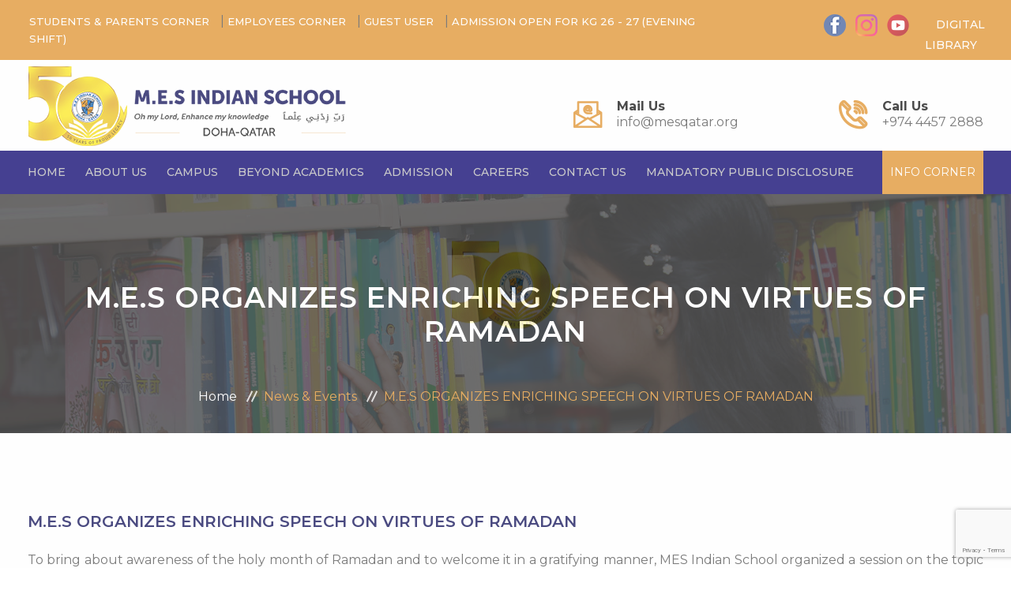

--- FILE ---
content_type: text/html; charset=UTF-8
request_url: https://mesqatar.org/news/m-e-s-organizes-enriching-speech-on-virtues-of-ramadan/
body_size: 54271
content:




<!doctype html>
<!-- paulirish.com/2008/conditional-stylesheets-vs-css-hacks-answer-neither/ -->
<!--[if lt IE 7]> <html class="no-js ie6 oldie" lang="en"> <![endif]-->
<!--[if IE 7]>    <html class="no-js ie7 oldie" lang="en"> <![endif]-->
<!--[if IE 8]>    <html class="no-js ie8 oldie" lang="en"> <![endif]-->
<!-- Consider adding an manifest.appcache: h5bp.com/d/Offline -->
<!--[if gt IE 8]><!--> <html class="no-js" lang="en"> <!--<![endif]-->
<head>
	<meta charset="UTF-8">

	<title>M.E.S ORGANIZES ENRICHING SPEECH ON VIRTUES OF RAMADAN | M.E.S INDIAN SCHOOL</title>
				
	<!-- Favicon and Feed -->
	<link rel="shortcut icon" type="image/png" href="https://mesqatar.org/wp-content/themes/mes/favicon.png">
	<link rel="alternate" type="application/rss+xml" title="M.E.S INDIAN SCHOOL Feed" href="https://mesqatar.org/feed/">
    
    
    
    <meta name="description" content="">
        <!-- responsive tag -->
        <meta http-equiv="x-ua-compatible" content="ie=edge">
        <meta name="viewport" content="width=device-width, initial-scale=1">
        <!-- favicon -->
      
        <!-- bootstrap v4 css -->
        <link rel="stylesheet" type="text/css" href="https://mesqatar.org/wp-content/themes/mes/css/bootstrap.min.css">
        <!-- font-awesome css -->
        <link rel="stylesheet" type="text/css" href="https://mesqatar.org/wp-content/themes/mes/css/font-awesome.min.css">
        <!-- animate css -->
        <link rel="stylesheet" type="text/css" href="https://mesqatar.org/wp-content/themes/mes/css/animate.css">
        <!-- owl.carousel css -->
        <link rel="stylesheet" type="text/css" href="https://mesqatar.org/wp-content/themes/mes/css/owl.carousel.css">
		<!-- slick css -->
        <link rel="stylesheet" type="text/css" href="https://mesqatar.org/wp-content/themes/mes/css/slick.css">
        <!-- magnific popup css -->
        <link rel="stylesheet" type="text/css" href="https://mesqatar.org/wp-content/themes/mes/css/magnific-popup.css">
		<!-- Offcanvas CSS -->
        <link rel="stylesheet" type="text/css" href="https://mesqatar.org/wp-content/themes/mes/css/off-canvas.css">
		<!-- flaticon css  -->
        <link rel="stylesheet" type="text/css" href="https://mesqatar.org/wp-content/themes/mes/fonts/flaticon.css">
		<!-- flaticon2 css  -->
        <link rel="stylesheet" type="text/css" href="https://mesqatar.org/wp-content/themes/mes/fonts/fonts2/flaticon.css">
        <!-- rsmenu CSS -->
        <link rel="stylesheet" type="text/css" href="https://mesqatar.org/wp-content/themes/mes/css/rsmenu-main.css">
        <!-- rsmenu transitions CSS -->
        <link rel="stylesheet" type="text/css" href="https://mesqatar.org/wp-content/themes/mes/css/rsmenu-transitions.css">
        <!-- style css -->
      
        <!-- responsive css -->
        <link rel="stylesheet" type="text/css" href="https://mesqatar.org/wp-content/themes/mes/css/responsive.css">
	
<meta name='robots' content='max-image-preview:large' />
<link rel="alternate" type="application/rss+xml" title="M.E.S INDIAN SCHOOL &raquo; M.E.S ORGANIZES ENRICHING SPEECH ON VIRTUES OF RAMADAN Comments Feed" href="https://mesqatar.org/news/m-e-s-organizes-enriching-speech-on-virtues-of-ramadan/feed/" />
<link rel="alternate" title="oEmbed (JSON)" type="application/json+oembed" href="https://mesqatar.org/wp-json/oembed/1.0/embed?url=https%3A%2F%2Fmesqatar.org%2Fnews%2Fm-e-s-organizes-enriching-speech-on-virtues-of-ramadan%2F" />
<link rel="alternate" title="oEmbed (XML)" type="text/xml+oembed" href="https://mesqatar.org/wp-json/oembed/1.0/embed?url=https%3A%2F%2Fmesqatar.org%2Fnews%2Fm-e-s-organizes-enriching-speech-on-virtues-of-ramadan%2F&#038;format=xml" />
<style id='wp-img-auto-sizes-contain-inline-css' type='text/css'>
img:is([sizes=auto i],[sizes^="auto," i]){contain-intrinsic-size:3000px 1500px}
/*# sourceURL=wp-img-auto-sizes-contain-inline-css */
</style>
<link rel='stylesheet' id='style-css' href='https://mesqatar.org/wp-content/themes/mes/style.css' type='text/css' media='all' />
<style id='wp-emoji-styles-inline-css' type='text/css'>

	img.wp-smiley, img.emoji {
		display: inline !important;
		border: none !important;
		box-shadow: none !important;
		height: 1em !important;
		width: 1em !important;
		margin: 0 0.07em !important;
		vertical-align: -0.1em !important;
		background: none !important;
		padding: 0 !important;
	}
/*# sourceURL=wp-emoji-styles-inline-css */
</style>
<style id='wp-block-library-inline-css' type='text/css'>
:root{--wp-block-synced-color:#7a00df;--wp-block-synced-color--rgb:122,0,223;--wp-bound-block-color:var(--wp-block-synced-color);--wp-editor-canvas-background:#ddd;--wp-admin-theme-color:#007cba;--wp-admin-theme-color--rgb:0,124,186;--wp-admin-theme-color-darker-10:#006ba1;--wp-admin-theme-color-darker-10--rgb:0,107,160.5;--wp-admin-theme-color-darker-20:#005a87;--wp-admin-theme-color-darker-20--rgb:0,90,135;--wp-admin-border-width-focus:2px}@media (min-resolution:192dpi){:root{--wp-admin-border-width-focus:1.5px}}.wp-element-button{cursor:pointer}:root .has-very-light-gray-background-color{background-color:#eee}:root .has-very-dark-gray-background-color{background-color:#313131}:root .has-very-light-gray-color{color:#eee}:root .has-very-dark-gray-color{color:#313131}:root .has-vivid-green-cyan-to-vivid-cyan-blue-gradient-background{background:linear-gradient(135deg,#00d084,#0693e3)}:root .has-purple-crush-gradient-background{background:linear-gradient(135deg,#34e2e4,#4721fb 50%,#ab1dfe)}:root .has-hazy-dawn-gradient-background{background:linear-gradient(135deg,#faaca8,#dad0ec)}:root .has-subdued-olive-gradient-background{background:linear-gradient(135deg,#fafae1,#67a671)}:root .has-atomic-cream-gradient-background{background:linear-gradient(135deg,#fdd79a,#004a59)}:root .has-nightshade-gradient-background{background:linear-gradient(135deg,#330968,#31cdcf)}:root .has-midnight-gradient-background{background:linear-gradient(135deg,#020381,#2874fc)}:root{--wp--preset--font-size--normal:16px;--wp--preset--font-size--huge:42px}.has-regular-font-size{font-size:1em}.has-larger-font-size{font-size:2.625em}.has-normal-font-size{font-size:var(--wp--preset--font-size--normal)}.has-huge-font-size{font-size:var(--wp--preset--font-size--huge)}.has-text-align-center{text-align:center}.has-text-align-left{text-align:left}.has-text-align-right{text-align:right}.has-fit-text{white-space:nowrap!important}#end-resizable-editor-section{display:none}.aligncenter{clear:both}.items-justified-left{justify-content:flex-start}.items-justified-center{justify-content:center}.items-justified-right{justify-content:flex-end}.items-justified-space-between{justify-content:space-between}.screen-reader-text{border:0;clip-path:inset(50%);height:1px;margin:-1px;overflow:hidden;padding:0;position:absolute;width:1px;word-wrap:normal!important}.screen-reader-text:focus{background-color:#ddd;clip-path:none;color:#444;display:block;font-size:1em;height:auto;left:5px;line-height:normal;padding:15px 23px 14px;text-decoration:none;top:5px;width:auto;z-index:100000}html :where(.has-border-color){border-style:solid}html :where([style*=border-top-color]){border-top-style:solid}html :where([style*=border-right-color]){border-right-style:solid}html :where([style*=border-bottom-color]){border-bottom-style:solid}html :where([style*=border-left-color]){border-left-style:solid}html :where([style*=border-width]){border-style:solid}html :where([style*=border-top-width]){border-top-style:solid}html :where([style*=border-right-width]){border-right-style:solid}html :where([style*=border-bottom-width]){border-bottom-style:solid}html :where([style*=border-left-width]){border-left-style:solid}html :where(img[class*=wp-image-]){height:auto;max-width:100%}:where(figure){margin:0 0 1em}html :where(.is-position-sticky){--wp-admin--admin-bar--position-offset:var(--wp-admin--admin-bar--height,0px)}@media screen and (max-width:600px){html :where(.is-position-sticky){--wp-admin--admin-bar--position-offset:0px}}

/*# sourceURL=wp-block-library-inline-css */
</style><style id='global-styles-inline-css' type='text/css'>
:root{--wp--preset--aspect-ratio--square: 1;--wp--preset--aspect-ratio--4-3: 4/3;--wp--preset--aspect-ratio--3-4: 3/4;--wp--preset--aspect-ratio--3-2: 3/2;--wp--preset--aspect-ratio--2-3: 2/3;--wp--preset--aspect-ratio--16-9: 16/9;--wp--preset--aspect-ratio--9-16: 9/16;--wp--preset--color--black: #000000;--wp--preset--color--cyan-bluish-gray: #abb8c3;--wp--preset--color--white: #ffffff;--wp--preset--color--pale-pink: #f78da7;--wp--preset--color--vivid-red: #cf2e2e;--wp--preset--color--luminous-vivid-orange: #ff6900;--wp--preset--color--luminous-vivid-amber: #fcb900;--wp--preset--color--light-green-cyan: #7bdcb5;--wp--preset--color--vivid-green-cyan: #00d084;--wp--preset--color--pale-cyan-blue: #8ed1fc;--wp--preset--color--vivid-cyan-blue: #0693e3;--wp--preset--color--vivid-purple: #9b51e0;--wp--preset--gradient--vivid-cyan-blue-to-vivid-purple: linear-gradient(135deg,rgb(6,147,227) 0%,rgb(155,81,224) 100%);--wp--preset--gradient--light-green-cyan-to-vivid-green-cyan: linear-gradient(135deg,rgb(122,220,180) 0%,rgb(0,208,130) 100%);--wp--preset--gradient--luminous-vivid-amber-to-luminous-vivid-orange: linear-gradient(135deg,rgb(252,185,0) 0%,rgb(255,105,0) 100%);--wp--preset--gradient--luminous-vivid-orange-to-vivid-red: linear-gradient(135deg,rgb(255,105,0) 0%,rgb(207,46,46) 100%);--wp--preset--gradient--very-light-gray-to-cyan-bluish-gray: linear-gradient(135deg,rgb(238,238,238) 0%,rgb(169,184,195) 100%);--wp--preset--gradient--cool-to-warm-spectrum: linear-gradient(135deg,rgb(74,234,220) 0%,rgb(151,120,209) 20%,rgb(207,42,186) 40%,rgb(238,44,130) 60%,rgb(251,105,98) 80%,rgb(254,248,76) 100%);--wp--preset--gradient--blush-light-purple: linear-gradient(135deg,rgb(255,206,236) 0%,rgb(152,150,240) 100%);--wp--preset--gradient--blush-bordeaux: linear-gradient(135deg,rgb(254,205,165) 0%,rgb(254,45,45) 50%,rgb(107,0,62) 100%);--wp--preset--gradient--luminous-dusk: linear-gradient(135deg,rgb(255,203,112) 0%,rgb(199,81,192) 50%,rgb(65,88,208) 100%);--wp--preset--gradient--pale-ocean: linear-gradient(135deg,rgb(255,245,203) 0%,rgb(182,227,212) 50%,rgb(51,167,181) 100%);--wp--preset--gradient--electric-grass: linear-gradient(135deg,rgb(202,248,128) 0%,rgb(113,206,126) 100%);--wp--preset--gradient--midnight: linear-gradient(135deg,rgb(2,3,129) 0%,rgb(40,116,252) 100%);--wp--preset--font-size--small: 13px;--wp--preset--font-size--medium: 20px;--wp--preset--font-size--large: 36px;--wp--preset--font-size--x-large: 42px;--wp--preset--spacing--20: 0.44rem;--wp--preset--spacing--30: 0.67rem;--wp--preset--spacing--40: 1rem;--wp--preset--spacing--50: 1.5rem;--wp--preset--spacing--60: 2.25rem;--wp--preset--spacing--70: 3.38rem;--wp--preset--spacing--80: 5.06rem;--wp--preset--shadow--natural: 6px 6px 9px rgba(0, 0, 0, 0.2);--wp--preset--shadow--deep: 12px 12px 50px rgba(0, 0, 0, 0.4);--wp--preset--shadow--sharp: 6px 6px 0px rgba(0, 0, 0, 0.2);--wp--preset--shadow--outlined: 6px 6px 0px -3px rgb(255, 255, 255), 6px 6px rgb(0, 0, 0);--wp--preset--shadow--crisp: 6px 6px 0px rgb(0, 0, 0);}:where(.is-layout-flex){gap: 0.5em;}:where(.is-layout-grid){gap: 0.5em;}body .is-layout-flex{display: flex;}.is-layout-flex{flex-wrap: wrap;align-items: center;}.is-layout-flex > :is(*, div){margin: 0;}body .is-layout-grid{display: grid;}.is-layout-grid > :is(*, div){margin: 0;}:where(.wp-block-columns.is-layout-flex){gap: 2em;}:where(.wp-block-columns.is-layout-grid){gap: 2em;}:where(.wp-block-post-template.is-layout-flex){gap: 1.25em;}:where(.wp-block-post-template.is-layout-grid){gap: 1.25em;}.has-black-color{color: var(--wp--preset--color--black) !important;}.has-cyan-bluish-gray-color{color: var(--wp--preset--color--cyan-bluish-gray) !important;}.has-white-color{color: var(--wp--preset--color--white) !important;}.has-pale-pink-color{color: var(--wp--preset--color--pale-pink) !important;}.has-vivid-red-color{color: var(--wp--preset--color--vivid-red) !important;}.has-luminous-vivid-orange-color{color: var(--wp--preset--color--luminous-vivid-orange) !important;}.has-luminous-vivid-amber-color{color: var(--wp--preset--color--luminous-vivid-amber) !important;}.has-light-green-cyan-color{color: var(--wp--preset--color--light-green-cyan) !important;}.has-vivid-green-cyan-color{color: var(--wp--preset--color--vivid-green-cyan) !important;}.has-pale-cyan-blue-color{color: var(--wp--preset--color--pale-cyan-blue) !important;}.has-vivid-cyan-blue-color{color: var(--wp--preset--color--vivid-cyan-blue) !important;}.has-vivid-purple-color{color: var(--wp--preset--color--vivid-purple) !important;}.has-black-background-color{background-color: var(--wp--preset--color--black) !important;}.has-cyan-bluish-gray-background-color{background-color: var(--wp--preset--color--cyan-bluish-gray) !important;}.has-white-background-color{background-color: var(--wp--preset--color--white) !important;}.has-pale-pink-background-color{background-color: var(--wp--preset--color--pale-pink) !important;}.has-vivid-red-background-color{background-color: var(--wp--preset--color--vivid-red) !important;}.has-luminous-vivid-orange-background-color{background-color: var(--wp--preset--color--luminous-vivid-orange) !important;}.has-luminous-vivid-amber-background-color{background-color: var(--wp--preset--color--luminous-vivid-amber) !important;}.has-light-green-cyan-background-color{background-color: var(--wp--preset--color--light-green-cyan) !important;}.has-vivid-green-cyan-background-color{background-color: var(--wp--preset--color--vivid-green-cyan) !important;}.has-pale-cyan-blue-background-color{background-color: var(--wp--preset--color--pale-cyan-blue) !important;}.has-vivid-cyan-blue-background-color{background-color: var(--wp--preset--color--vivid-cyan-blue) !important;}.has-vivid-purple-background-color{background-color: var(--wp--preset--color--vivid-purple) !important;}.has-black-border-color{border-color: var(--wp--preset--color--black) !important;}.has-cyan-bluish-gray-border-color{border-color: var(--wp--preset--color--cyan-bluish-gray) !important;}.has-white-border-color{border-color: var(--wp--preset--color--white) !important;}.has-pale-pink-border-color{border-color: var(--wp--preset--color--pale-pink) !important;}.has-vivid-red-border-color{border-color: var(--wp--preset--color--vivid-red) !important;}.has-luminous-vivid-orange-border-color{border-color: var(--wp--preset--color--luminous-vivid-orange) !important;}.has-luminous-vivid-amber-border-color{border-color: var(--wp--preset--color--luminous-vivid-amber) !important;}.has-light-green-cyan-border-color{border-color: var(--wp--preset--color--light-green-cyan) !important;}.has-vivid-green-cyan-border-color{border-color: var(--wp--preset--color--vivid-green-cyan) !important;}.has-pale-cyan-blue-border-color{border-color: var(--wp--preset--color--pale-cyan-blue) !important;}.has-vivid-cyan-blue-border-color{border-color: var(--wp--preset--color--vivid-cyan-blue) !important;}.has-vivid-purple-border-color{border-color: var(--wp--preset--color--vivid-purple) !important;}.has-vivid-cyan-blue-to-vivid-purple-gradient-background{background: var(--wp--preset--gradient--vivid-cyan-blue-to-vivid-purple) !important;}.has-light-green-cyan-to-vivid-green-cyan-gradient-background{background: var(--wp--preset--gradient--light-green-cyan-to-vivid-green-cyan) !important;}.has-luminous-vivid-amber-to-luminous-vivid-orange-gradient-background{background: var(--wp--preset--gradient--luminous-vivid-amber-to-luminous-vivid-orange) !important;}.has-luminous-vivid-orange-to-vivid-red-gradient-background{background: var(--wp--preset--gradient--luminous-vivid-orange-to-vivid-red) !important;}.has-very-light-gray-to-cyan-bluish-gray-gradient-background{background: var(--wp--preset--gradient--very-light-gray-to-cyan-bluish-gray) !important;}.has-cool-to-warm-spectrum-gradient-background{background: var(--wp--preset--gradient--cool-to-warm-spectrum) !important;}.has-blush-light-purple-gradient-background{background: var(--wp--preset--gradient--blush-light-purple) !important;}.has-blush-bordeaux-gradient-background{background: var(--wp--preset--gradient--blush-bordeaux) !important;}.has-luminous-dusk-gradient-background{background: var(--wp--preset--gradient--luminous-dusk) !important;}.has-pale-ocean-gradient-background{background: var(--wp--preset--gradient--pale-ocean) !important;}.has-electric-grass-gradient-background{background: var(--wp--preset--gradient--electric-grass) !important;}.has-midnight-gradient-background{background: var(--wp--preset--gradient--midnight) !important;}.has-small-font-size{font-size: var(--wp--preset--font-size--small) !important;}.has-medium-font-size{font-size: var(--wp--preset--font-size--medium) !important;}.has-large-font-size{font-size: var(--wp--preset--font-size--large) !important;}.has-x-large-font-size{font-size: var(--wp--preset--font-size--x-large) !important;}
/*# sourceURL=global-styles-inline-css */
</style>

<style id='classic-theme-styles-inline-css' type='text/css'>
/*! This file is auto-generated */
.wp-block-button__link{color:#fff;background-color:#32373c;border-radius:9999px;box-shadow:none;text-decoration:none;padding:calc(.667em + 2px) calc(1.333em + 2px);font-size:1.125em}.wp-block-file__button{background:#32373c;color:#fff;text-decoration:none}
/*# sourceURL=/wp-includes/css/classic-themes.min.css */
</style>
<link rel='stylesheet' id='wpos-magnific-style-css' href='https://mesqatar.org/wp-content/plugins/album-and-image-gallery-plus-lightbox-pro/assets/css/magnific-popup.css' type='text/css' media='all' />
<link rel='stylesheet' id='wpos-ilightbox-style-css' href='https://mesqatar.org/wp-content/plugins/album-and-image-gallery-plus-lightbox-pro/assets/css/lightbox.css' type='text/css' media='all' />
<link rel='stylesheet' id='wpos-slick-style-css' href='https://mesqatar.org/wp-content/plugins/album-and-image-gallery-plus-lightbox-pro/assets/css/slick.css' type='text/css' media='all' />
<link rel='stylesheet' id='aigpl-pro-public-css-css' href='https://mesqatar.org/wp-content/plugins/album-and-image-gallery-plus-lightbox-pro/assets/css/aigpl-pro-public.min.css' type='text/css' media='all' />
<link rel='stylesheet' id='contact-form-7-css' href='https://mesqatar.org/wp-content/plugins/contact-form-7/includes/css/styles.css' type='text/css' media='all' />
<link rel='stylesheet' id='wp-pap-public-css-css' href='https://mesqatar.org/wp-content/plugins/portfolio-and-projects-pro/assets/css/wp-pap-public.min.css' type='text/css' media='all' />
<link rel='stylesheet' id='wpnw-public-style-css' href='https://mesqatar.org/wp-content/plugins/wp-news-and-widget-pro/assets/css/wpnw-pro-public.min.css' type='text/css' media='all' />
<link rel='stylesheet' id='wpos-font-awesome-css' href='https://mesqatar.org/wp-content/plugins/wp-team-showcase-and-slider-pro/assets/css/font-awesome.min.css' type='text/css' media='all' />
<link rel='stylesheet' id='wp-tsasp-public-css-css' href='https://mesqatar.org/wp-content/plugins/wp-team-showcase-and-slider-pro/assets/css/wp-tsasp-public.min.css' type='text/css' media='all' />
<script type="text/javascript" src="https://mesqatar.org/wp-includes/js/jquery/jquery.min.js" id="jquery-core-js"></script>
<script type="text/javascript" src="https://mesqatar.org/wp-includes/js/jquery/jquery-migrate.min.js" id="jquery-migrate-js"></script>
<script type="text/javascript" id="3d-flip-book-client-locale-loader-js-extra">
/* <![CDATA[ */
var FB3D_CLIENT_LOCALE = {"ajaxurl":"https://mesqatar.org/wp-admin/admin-ajax.php","dictionary":{"Table of contents":"Table of contents","Close":"Close","Bookmarks":"Bookmarks","Thumbnails":"Thumbnails","Search":"Search","Share":"Share","Facebook":"Facebook","Twitter":"Twitter","Email":"Email","Play":"Play","Previous page":"Previous page","Next page":"Next page","Zoom in":"Zoom in","Zoom out":"Zoom out","Fit view":"Fit view","Auto play":"Auto play","Full screen":"Full screen","More":"More","Smart pan":"Smart pan","Single page":"Single page","Sounds":"Sounds","Stats":"Stats","Print":"Print","Download":"Download","Goto first page":"Goto first page","Goto last page":"Goto last page"},"images":"https://mesqatar.org/wp-content/plugins/interactive-3d-flipbook-powered-physics-engine/assets/images/","jsData":{"urls":[],"posts":{"ids_mis":[],"ids":[]},"pages":[],"firstPages":[],"bookCtrlProps":[],"bookTemplates":[]},"key":"3d-flip-book","pdfJS":{"pdfJsLib":"https://mesqatar.org/wp-content/plugins/interactive-3d-flipbook-powered-physics-engine/assets/js/pdf.min.js?ver=4.3.136","pdfJsWorker":"https://mesqatar.org/wp-content/plugins/interactive-3d-flipbook-powered-physics-engine/assets/js/pdf.worker.js?ver=4.3.136","stablePdfJsLib":"https://mesqatar.org/wp-content/plugins/interactive-3d-flipbook-powered-physics-engine/assets/js/stable/pdf.min.js?ver=2.5.207","stablePdfJsWorker":"https://mesqatar.org/wp-content/plugins/interactive-3d-flipbook-powered-physics-engine/assets/js/stable/pdf.worker.js?ver=2.5.207","pdfJsCMapUrl":"https://mesqatar.org/wp-content/plugins/interactive-3d-flipbook-powered-physics-engine/assets/cmaps/"},"cacheurl":"https://mesqatar.org/wp-content/uploads/3d-flip-book/cache/","pluginsurl":"https://mesqatar.org/wp-content/plugins/","pluginurl":"https://mesqatar.org/wp-content/plugins/interactive-3d-flipbook-powered-physics-engine/","thumbnailSize":{"width":"150","height":"150"},"version":"1.16.15"};
//# sourceURL=3d-flip-book-client-locale-loader-js-extra
/* ]]> */
</script>
<script type="text/javascript" src="https://mesqatar.org/wp-content/plugins/interactive-3d-flipbook-powered-physics-engine/assets/js/client-locale-loader.js" id="3d-flip-book-client-locale-loader-js" async="async" data-wp-strategy="async"></script>
<link rel="https://api.w.org/" href="https://mesqatar.org/wp-json/" /><link rel="EditURI" type="application/rsd+xml" title="RSD" href="https://mesqatar.org/xmlrpc.php?rsd" />
<meta name="generator" content="WordPress 6.9" />
<link rel="canonical" href="https://mesqatar.org/news/m-e-s-organizes-enriching-speech-on-virtues-of-ramadan/" />
<link rel='shortlink' href='https://mesqatar.org/?p=2771' />
<style type="text/css">.recentcomments a{display:inline !important;padding:0 !important;margin:0 !important;}</style>
</head>

<body class="home1" >
<!--Preloader area start here-->
        <div class="book_preload">
            <div class="book">
                <div class="book__page"></div>
                <div class="book__page"></div>
                <div class="book__page"></div>
            </div>
        </div>
		<!--Preloader area end here-->
		<div class="full-width-header">

			<!-- Toolbar Start -->
			<div class="rs-toolbar">
				<div class="container">
					<div class="row">
						<div class="col-md-9 ">
							<div class="rs-toolbar-left " style="padding-top:8px;">
                            <a href="https://e8.messchoolportal.org/Default.aspx" target="_blank" class="apply-btn">STUDENTS & PARENTS CORNER </a>|
                            <a href="https://e8.messchoolportal.org/Default.aspx" class="apply-btn" target="_blank"> EMPLOYEES CORNER </a>|
                            <a href="https://portal.mesqatar.org/user/login" target="_blank" class="apply-btn"> GUEST USER  </a>|<a href="https://mesqatar.org/wp-content/uploads/2025/11/kg-admission-2026-2027-ev.pdf" target="_blank" class="apply-btn"> ADMISSION OPEN FOR KG 26 - 27 (EVENING SHIFT)</a>
								
							</div>
						</div>
						<div class="col-md-3">
							<div class="rs-toolbar-right">
								<div class="toolbar-share-icon">
									<ul>
										<li><a href="https://www.facebook.com/MESQatar?mibextid=LQQJ4d" target="_blank"><img src="https://mesqatar.org/wp-content/themes/mes/images/social/facebook.png" title="Facebook" alt="logo"></a></li>
                                        <li><a href="https://www.instagram.com/mesdohamedia?igsh=MmFlcWtoNHIyNHVz&utm_source=qr" target="_blank"><img src="https://mesqatar.org/wp-content/themes/mes/images/social/instagram.png" title="Instagram" alt="logo"></a></li>
                                            <li><a href="https://www.youtube.com/@mesindianschool4961"  target="_blank"><img src="https://mesqatar.org/wp-content/themes/mes/images/social/youtube.png" title="Youtube" alt="logo"></a></li>
                                            
                                            
										<!--<li><a href="https://twitter.com/messchoolqatar" target="_blank"><img src="https://mesqatar.org/wp-content/themes/mes/images/social/twitter.png" title="Twitter" alt="logo"></a></li>
										
										<li><a href="#" ><img src="https://mesqatar.org/wp-content/themes/mes/images/social/linkedin.png" title="Linkedin" alt="logo"></a></li>-->
                                    
									</ul>
								</div>
								<a href="https://mesqatar.org/digital-library.html" target="_blank" class="apply-btn">DIGITAL LIBRARY</a>
							</div>
						</div>
					</div>
				</div>
			</div>
			<!-- Toolbar End -->
			
			<!--Header Start-->
			<header id="rs-header" class="rs-header">
				
				<!-- Header Top Start -->
				<div class="rs-header-top">
					<div class="container">
						<div class="row">
                        <div class="col-md-6 col-sm-12">
								<div class="logo-area text-center">
									<a href="https://mesqatar.org/"><img src="https://mesqatar.org/wp-content/themes/mes/images/logo.png" alt="logo"></a>
								</div>
							</div>
							<div class="col-md-3 col-sm-12">
						        <div class="header-contact">
						            <div id="info-details" class="widget-text">
                                        <i class="glyph-icon flaticon-email"></i>
						                <div class="info-text">
						                    <a href="mailto:info@mesqatar.org">
						                    	<span>Mail Us</span>
												info@mesqatar.org
											</a>
						                </div>
						            </div>
						        </div>
							</div>
							
							<div class="col-md-3 col-sm-12">
						        <div class="header-contact pull-right">
						            <div id="phone-details" class="widget-text">
						                <i class="glyph-icon flaticon-phone-call"></i>
						                <div class="info-text">
						                    <a href="tel:+97444572888">
						                    	<span>Call Us</span>
												+974 4457 2888
											</a>
						                </div>
						            </div>
						        </div>
                                
                                
							</div>
						</div>				
					</div>
				</div>
				<!-- Header Top End -->

				<!-- Menu Start -->
				<div class="menu-area menu-sticky">
					<div class="container">
						<div class="main-menu">
							<div class="row">
								<div class="col-sm-12">
									<!-- <div id="logo-sticky" class="text-center">
										<a href="index.html"><img src="images/logo.png" alt="logo"></a>
									</div> -->
									<a class="rs-menu-toggle"><i class="fa fa-bars"></i>Menu</a>
									<nav class="rs-menu">
										<ul class="nav-menu">
											<!-- Home -->
											
                                            <li > <a href="https://mesqatar.org/home/">Home </a></li>
											<!-- End Home --> 
                                            
                                            <!--About Menu Start-->
                                            <li class="menu-item-has-children"> <a href="#">About Us</a>
                                                <ul class="sub-menu">
                                                    <li> <a href="https://mesqatar.org/about-us/mes-history/">MES History</a></li>
                                                    <li><a href="https://mesqatar.org/about-us/school-motto-core-values/">School Motto & Core Values</a></li>
                                                    <li><a href="https://mesqatar.org/about-us/vision-mission-objectives/">Vision, Mission & Objectives</a></li>
                                                     <li><a href="https://mesqatar.org/about-us/governing-board-members/">Governing Board Members</a></li>
                                                      <li><a href="https://mesqatar.org/about-us/academic-authorities/">Academic Authorities</a></li>
                                                       <li><a href="https://mesqatar.org/about-us/school-administration/">School Administration</a></li>
                                                        <li><a href="https://mesqatar.org/about-us/quality-management/">Quality Management</a></li>
                                                         <li><a href="https://mesqatar.org/about-us/other-institutions/">Other Institutions</a></li>
                                                          <li><a href="https://www.mesisqatar.com/" target="_blank">New Campus MESIS</a></li>
                                                </ul>
                                            </li>
                                            <!--About Menu End--> 
<li class="menu-item-has-children"> <a href="#">CAMPUS </a>
                                                <ul class="sub-menu">
                                                    <li> <a href="https://mesqatar.org/campus/e-learning/">E-Learning & IT</a></li>
                                                    <li> <a href="https://mesqatar.org/campus/sports-facilities/">Sports Facilities</a></li>
                                                    <li> <a href="https://mesqatar.org/campus/laboratories/">Laboratories</a></li>
                                                    <li> <a href="https://mesqatar.org/campus/library/">Library</a></li>
                                                    <li> <a href="https://mesqatar.org/campus/transport-facilities/">Transport Facilities</a></li>
                                                    <li> <a href="https://mesqatar.org/campus/guidance-and-counselling/">Guidance and Counselling</a></li>
                                                    
                                                </ul>
                                            </li>
                                         
                                            
											<!--Courses Menu Start-->
		                                    <li class="menu-item-has-children"> <a href="#">BEYOND ACADEMICS </a>
		                                      <ul class="sub-menu">
		                                        <li><a href="https://mesqatar.org/beyond-academics/co-curricular/">Co-Curricular</a></li>
		                                        <li><a href="https://mesqatar.org/beyond-academics/sports/">Sports</a></li>
		                                         <li><a href="https://mesqatar.org/kg-corner/">KG Corner</a></li>
		                                      </ul>
		                                    </li>
		                                    <!--Courses Menu End-->
                                            
											<!--Events Menu Start-->
											<li class="menu-item-has-children"> <a href="#">Admission </a>
												<ul class="sub-menu">
													<li><a href="https://mesqatar.org/admission/courses-offered/">Courses Offered</a></li>
													<li><a href="https://mesqatar.org/admission/admission-guidelines-procedure/">Admission Guidelines /Procedure</a></li>
                                                    <li> <a href="https://mesqatar.org/admission/fee-structure-term-dates/">Fee Structure</a></li>
                                                    <li> <a href="https://mesqatar.org/admission/admission-test-syllabus/">Admission Test Syllabus</a></li>
												</ul>
											</li>
											<!--Events Menu End-->
                                            
                                            <!-- Drop Down -->
											<li > <a href="https://mesqatar.org/careers/">Careers </a>
                                                
											</li>
											<!--End Icons -->
											
											<!--blog Menu Start-->
											<li > <a href="https://mesqatar.org/contact-us/">Contact Us </a>
												
											</li>
											<!--blog Menu End-->
                                            
											<!--Contact Menu Start-->
											<li> <a href="https://mesqatar.org/wp-content/uploads/2025/07/New-Mandatory-Disclosure-Details-07-07-2025.pdf" target="_blank">MANDATORY PUBLIC DISCLOSURE </a></li>
								            <!--Contact Menu End-->
										</ul>
									</nav>
                                    <div class="right-bar-icon  text-right">
                                  
                                       

                                        <a href="https://mesqatar.org/info-corner/" class="nav-expander fixed">INFO CORNER</a>
                                    </div>
								</div>
							</div>
						</div>
					</div>
				</div>
				<!-- Menu End -->
			</header>
			<!--Header End-->

		</div>
        <!--Full width header Start-->
		
        <!--Full width header End-->

 	<!-- Breadcrumbs Start -->
		<div class="rs-breadcrumbs bg9 breadcrumbs-overlay">
		    <div class="breadcrumbs-inner">
		        <div class="container">
		            <div class="row">
		                <div class="col-md-12 text-center">
		                    <h1 class="page-title">M.E.S ORGANIZES ENRICHING SPEECH ON VIRTUES OF RAMADAN</h1>
		                    <ul>
		                        <li>
		                            <a class="active" href="https://mesqatar.org/wp-content/themes/mes/welcome-to-m-e-s-indian-school">Home</a>
		                        </li>
                                 <li>
		                            <a class="active" >News & Events</a>
		                        </li>
		                        <li>M.E.S ORGANIZES ENRICHING SPEECH ON VIRTUES OF RAMADAN</li>
                               
		                    </ul>
		                </div>
		            </div>
		        </div>
		    </div>
		</div>
        
        <div class="rs-history sec-spacer">
<div class="container">
<div class="row">

<div class="col-lg-12 col-md-12">
<div class="abt-title">
<h4>M.E.S ORGANIZES ENRICHING SPEECH ON VIRTUES OF RAMADAN</h4>
</div>
<div class="about-desc">
<p>To bring about awareness of the holy month of Ramadan and to welcome it in a gratifying manner, MES Indian School organized a session on the topic “How to prepare for Ramadan” on 17th March 2024 at the Conference Hall. Mr. Manasul Ansari and Mr. Mohammad Athar spoke on the values of Islam and the virtues of Ramadan interactively thus grabbing the attention and engaging the listeners.</p>
<p>The speakers spoke at length on the following topics. The most powerful Month: There are five pillars of Islam and Ramadan is one of them. Ramadan is also very significant for Muslims because in this month Prophet Mohammad P.B.U.H received the first revelation of the Quran. Moreover, the revelation of the Quran is also completed in the holy month so it is also known as the “month of the Quran.”</p>
<p>When to stop fasting; the beauty of Ramadan; the lunar calendar is the base of Ramadan; end of Ramadan: Ramadan lasts for twenty-nine to thirty days. Eid al-Fitr starts right after the completion of Ramadan and lasts for three consecutive days. On the last day of Ramadan, to mark Eid al-Fitr, people will often say &#8216;Eid Mubarak&#8217;.</p>
<p>Benefits for the poor in this month of the Quran: A lot of people give Zakat, other forms of donations and fundraising dinners in this month specifically because the reward of every good act is increased by manyfold from Allah SWT.</p>
<p>Students from Grades 4 to 8 attended the session to enhance their knowledge of Ramadan. School officials and teachers were present on the occasion. Mr. Usman Mayyeri, Head of the Department of Arabic and Islamic Studies coordinated the event.</p>
<figure><img decoding="async" class="alignnone" src="https://mesqatar.org/wp-content/uploads/2024/03/Ramadan2.jpg" /></figure>
<figure><img decoding="async" class="alignnone" src="https://mesqatar.org/wp-content/uploads/2024/03/Ramadan3.jpg" /> <img decoding="async" class="alignnone" src="https://mesqatar.org/wp-content/uploads/2024/03/Ramadan4.jpg" /></figure>
</div>












</div>
</div>
</div>
</div>
       

	
	
        
       
	
        
  <!-- Footer Start -->
        <footer id="rs-footer" class="bg3 rs-footer">
			
			
			<!-- Footer Top -->
            <div class="footer-top">
                <div class="container">
                    <div class="row">
                        <div class="col-lg-3 col-md-12">
                   
                            
                            <div class="about-widget">
                                <img src="https://mesqatar.org/wp-content/themes/mes/images/logo-footer.png" alt="Footer Logo">
                             
                            </div>
                        </div>
                        <div class="col-lg-5 col-md-12">
                            <h5 class="footer-title">MAIN LINKS</h5>
                            <ul class="sitemap-widget">
                            
                            <li ><a href="http://demo.mesqatar.org/"><i class="fa fa-angle-right" aria-hidden="true"></i>Home</a></li>
<li ><a href="https://mesqatar.org/about-us/mes-history/"><i class="fa fa-angle-right" aria-hidden="true"></i>About us</a></li>
<li ><a href="https://mesqatar.org/campus/e-learning/"><i class="fa fa-angle-right" aria-hidden="true"></i>Campus</a></li>
<li ><a href="https://mesqatar.org/beyond-academics/co-curricular/"><i class="fa fa-angle-right" aria-hidden="true"></i>Beyond Academics</a></li>
<li ><a href="https://portal.messchoolportal.org/" target="_blank"><i class="fa fa-angle-right" aria-hidden="true"></i>Students & Parents Corner</a></li>
<li ><a href="https://mesqatar.org/wp-content/uploads/2025/11/kg-admission-2026-2027.pdf" target="_blank""><i class="fa fa-angle-right" aria-hidden="true"></i>Admission</a></li>
                            
                            
                    
                            </ul>
                        </div>
                        <div class="col-lg-4 col-md-12">
                            <h5 class="footer-title">USEFUL LINKS</h5>
                            <ul class="sitemap-widget">
                             <li><a href="https://mesqatar.org/academic-excellence/"><i class="fa fa-angle-right" aria-hidden="true"></i>Academic Excellence</a></li>
 <li><a href="https://www.cbse.gov.in/cbsenew/cbse.html" target="_blank"><i class="fa fa-angle-right" aria-hidden="true"></i>CBSE Links</a></li>
 <li><a href="https://mesqatar.org/press-release/"><i class="fa fa-angle-right" aria-hidden="true"></i>Press Release</a></li>
 <li><a href="https://mesqatar.org/photo-gallery/"><i class="fa fa-angle-right" aria-hidden="true"></i>Photo Gallery</a></li>
 <li><a href="https://mesqatar.org/video-gallery/"><i class="fa fa-angle-right" aria-hidden="true"></i>Video Gallery</a></li>
 <li><a href="https://mesqatar.org/contact-us/"><i class="fa fa-angle-right" aria-hidden="true"></i>Enquiry</a></li>

                        
                                
                            </ul>
                        </div>
                        
                    </div>
                    <div class="footer-share">
                       <ul>
										<li><a href="https://www.facebook.com/MESQatar?mibextid=LQQJ4d" target="_blank"><img src="https://mesqatar.org/wp-content/themes/mes/images/social/facebook.png" title="Facebook" alt="logo"></a></li>
                                        
                                        <li><a href="https://www.instagram.com/mesdohamedia?igsh=MmFlcWtoNHIyNHVz&utm_source=qr" target="_blank"><img src="https://mesqatar.org/wp-content/themes/mes/images/social/instagram.png" title="Instagram" alt="logo"></a></li>
                                       <li><a href="https://www.youtube.com/@mesindianschool4961"  target="_blank"><img src="https://mesqatar.org/wp-content/themes/mes/images/social/youtube.png" title="Youtube" alt="logo"></a></li>
                                        
										<!--<li><a href="https://twitter.com/messchoolqatar" target="_blank"><img src="https://mesqatar.org/wp-content/themes/mes/images/social/twitter.png" title="Twitter" alt="logo"></a></li>
										
										<li><a href="#" ><img src="https://mesqatar.org/wp-content/themes/mes/images/social/linkedin.png" title="Linkedin" alt="logo"></a></li>-->
                                       
									</ul>
                    </div>                                
                </div>
            </div>

            <!-- Footer Bottom -->
            <div class="footer-bottom" style="background:none;">
                <div class="container">
                    <div class="copyright">
                        <p>© 2026 M.E.S INDIAN SCHOOL. All Rights Reserved.</p>
                    </div>
                </div>
            </div>
        </footer>
        <!-- Footer End -->
        <!-- Partner End -->
       
        <!-- Footer Start -->
        
        <!-- Footer End -->

        <!-- start scrollUp  -->
        <div id="scrollUp">
            <i class="fa fa-angle-up"></i>
        </div>
		
		<!-- Canvas Menu start -->
        
        <!-- Canvas Menu end -->
        
        <!-- Search Modal Start -->
        <div aria-hidden="true" class="modal fade search-modal" role="dialog" tabindex="-1">
        	<button type="button" class="close" data-dismiss="modal" aria-label="Close">
	          <span aria-hidden="true" class="fa fa-close"></span>
	        </button>
            <div class="modal-dialog modal-dialog-centered">
                <div class="modal-content">
                    <div class="search-block clearfix">
                        <form>
                            <div class="form-group">
                                <input class="form-control" placeholder="eg: MES" type="text">
                            </div>
                        </form>
                    </div>
                </div>
            </div>
        </div>
        <!-- Search Modal End --> 
        
        <!-- modernizr js -->
        <script src="https://mesqatar.org/wp-content/themes/mes/js/modernizr-2.8.3.min.js"></script>
        <!-- jquery latest version -->
        <script src="https://mesqatar.org/wp-content/themes/mes/js/jquery.min.js"></script>
        <!-- bootstrap js -->
        <script src="https://mesqatar.org/wp-content/themes/mes/js/bootstrap.min.js"></script>
        <!-- owl.carousel js -->
        <script src="https://mesqatar.org/wp-content/themes/mes/js/owl.carousel.min.js"></script>
		<!-- slick.min js -->
        <script src="https://mesqatar.org/wp-content/themes/mes/js/slick.min.js"></script>
        <!-- isotope.pkgd.min js -->
        <script src="https://mesqatar.org/wp-content/themes/mes/js/isotope.pkgd.min.js"></script>
        <!-- imagesloaded.pkgd.min js -->
        <script src="https://mesqatar.org/wp-content/themes/mes/js/imagesloaded.pkgd.min.js"></script>
        <!-- wow js -->
        <script src="https://mesqatar.org/wp-content/themes/mes/js/wow.min.js"></script>
        <!-- counter top js -->
        <script src="https://mesqatar.org/wp-content/themes/mes/js/waypoints.min.js"></script>
        <script src="https://mesqatar.org/wp-content/themes/mes/js/jquery.counterup.min.js"></script>
        <!-- magnific popup -->
        <script src="https://mesqatar.org/wp-content/themes/mes/js/jquery.magnific-popup.min.js"></script>
        <!-- rsmenu js -->
        <script src="https://mesqatar.org/wp-content/themes/mes/js/rsmenu-main.js"></script>
        <!-- plugins js -->
        <script src="https://mesqatar.org/wp-content/themes/mes/js/plugins.js"></script>
		 <!-- main js -->
        <script src="https://mesqatar.org/wp-content/themes/mes/js/main.js"></script>
           

            
          
	<script type="speculationrules">
{"prefetch":[{"source":"document","where":{"and":[{"href_matches":"/*"},{"not":{"href_matches":["/wp-*.php","/wp-admin/*","/wp-content/uploads/*","/wp-content/*","/wp-content/plugins/*","/wp-content/themes/mes/*","/*\\?(.+)"]}},{"not":{"selector_matches":"a[rel~=\"nofollow\"]"}},{"not":{"selector_matches":".no-prefetch, .no-prefetch a"}}]},"eagerness":"conservative"}]}
</script>
<script type="text/javascript" src="https://mesqatar.org/wp-includes/js/dist/hooks.min.js" id="wp-hooks-js"></script>
<script type="text/javascript" src="https://mesqatar.org/wp-includes/js/dist/i18n.min.js" id="wp-i18n-js"></script>
<script type="text/javascript" id="wp-i18n-js-after">
/* <![CDATA[ */
wp.i18n.setLocaleData( { 'text direction\u0004ltr': [ 'ltr' ] } );
//# sourceURL=wp-i18n-js-after
/* ]]> */
</script>
<script type="text/javascript" src="https://mesqatar.org/wp-content/plugins/contact-form-7/includes/swv/js/index.js" id="swv-js"></script>
<script type="text/javascript" id="contact-form-7-js-before">
/* <![CDATA[ */
var wpcf7 = {
    "api": {
        "root": "https:\/\/mesqatar.org\/wp-json\/",
        "namespace": "contact-form-7\/v1"
    }
};
//# sourceURL=contact-form-7-js-before
/* ]]> */
</script>
<script type="text/javascript" src="https://mesqatar.org/wp-content/plugins/contact-form-7/includes/js/index.js" id="contact-form-7-js"></script>
<script type="text/javascript" src="https://www.google.com/recaptcha/api.js" id="google-recaptcha-js"></script>
<script type="text/javascript" src="https://mesqatar.org/wp-includes/js/dist/vendor/wp-polyfill.min.js" id="wp-polyfill-js"></script>
<script type="text/javascript" id="wpcf7-recaptcha-js-before">
/* <![CDATA[ */
var wpcf7_recaptcha = {
    "sitekey": "6LfwU6kpAAAAABysv_DpDBdF1K3LQXJ4Z5B7-zgU",
    "actions": {
        "homepage": "homepage",
        "contactform": "contactform"
    }
};
//# sourceURL=wpcf7-recaptcha-js-before
/* ]]> */
</script>
<script type="text/javascript" src="https://mesqatar.org/wp-content/plugins/contact-form-7/modules/recaptcha/index.js" id="wpcf7-recaptcha-js"></script>
<script id="wp-emoji-settings" type="application/json">
{"baseUrl":"https://s.w.org/images/core/emoji/17.0.2/72x72/","ext":".png","svgUrl":"https://s.w.org/images/core/emoji/17.0.2/svg/","svgExt":".svg","source":{"concatemoji":"https://mesqatar.org/wp-includes/js/wp-emoji-release.min.js"}}
</script>
<script type="module">
/* <![CDATA[ */
/*! This file is auto-generated */
const a=JSON.parse(document.getElementById("wp-emoji-settings").textContent),o=(window._wpemojiSettings=a,"wpEmojiSettingsSupports"),s=["flag","emoji"];function i(e){try{var t={supportTests:e,timestamp:(new Date).valueOf()};sessionStorage.setItem(o,JSON.stringify(t))}catch(e){}}function c(e,t,n){e.clearRect(0,0,e.canvas.width,e.canvas.height),e.fillText(t,0,0);t=new Uint32Array(e.getImageData(0,0,e.canvas.width,e.canvas.height).data);e.clearRect(0,0,e.canvas.width,e.canvas.height),e.fillText(n,0,0);const a=new Uint32Array(e.getImageData(0,0,e.canvas.width,e.canvas.height).data);return t.every((e,t)=>e===a[t])}function p(e,t){e.clearRect(0,0,e.canvas.width,e.canvas.height),e.fillText(t,0,0);var n=e.getImageData(16,16,1,1);for(let e=0;e<n.data.length;e++)if(0!==n.data[e])return!1;return!0}function u(e,t,n,a){switch(t){case"flag":return n(e,"\ud83c\udff3\ufe0f\u200d\u26a7\ufe0f","\ud83c\udff3\ufe0f\u200b\u26a7\ufe0f")?!1:!n(e,"\ud83c\udde8\ud83c\uddf6","\ud83c\udde8\u200b\ud83c\uddf6")&&!n(e,"\ud83c\udff4\udb40\udc67\udb40\udc62\udb40\udc65\udb40\udc6e\udb40\udc67\udb40\udc7f","\ud83c\udff4\u200b\udb40\udc67\u200b\udb40\udc62\u200b\udb40\udc65\u200b\udb40\udc6e\u200b\udb40\udc67\u200b\udb40\udc7f");case"emoji":return!a(e,"\ud83e\u1fac8")}return!1}function f(e,t,n,a){let r;const o=(r="undefined"!=typeof WorkerGlobalScope&&self instanceof WorkerGlobalScope?new OffscreenCanvas(300,150):document.createElement("canvas")).getContext("2d",{willReadFrequently:!0}),s=(o.textBaseline="top",o.font="600 32px Arial",{});return e.forEach(e=>{s[e]=t(o,e,n,a)}),s}function r(e){var t=document.createElement("script");t.src=e,t.defer=!0,document.head.appendChild(t)}a.supports={everything:!0,everythingExceptFlag:!0},new Promise(t=>{let n=function(){try{var e=JSON.parse(sessionStorage.getItem(o));if("object"==typeof e&&"number"==typeof e.timestamp&&(new Date).valueOf()<e.timestamp+604800&&"object"==typeof e.supportTests)return e.supportTests}catch(e){}return null}();if(!n){if("undefined"!=typeof Worker&&"undefined"!=typeof OffscreenCanvas&&"undefined"!=typeof URL&&URL.createObjectURL&&"undefined"!=typeof Blob)try{var e="postMessage("+f.toString()+"("+[JSON.stringify(s),u.toString(),c.toString(),p.toString()].join(",")+"));",a=new Blob([e],{type:"text/javascript"});const r=new Worker(URL.createObjectURL(a),{name:"wpTestEmojiSupports"});return void(r.onmessage=e=>{i(n=e.data),r.terminate(),t(n)})}catch(e){}i(n=f(s,u,c,p))}t(n)}).then(e=>{for(const n in e)a.supports[n]=e[n],a.supports.everything=a.supports.everything&&a.supports[n],"flag"!==n&&(a.supports.everythingExceptFlag=a.supports.everythingExceptFlag&&a.supports[n]);var t;a.supports.everythingExceptFlag=a.supports.everythingExceptFlag&&!a.supports.flag,a.supports.everything||((t=a.source||{}).concatemoji?r(t.concatemoji):t.wpemoji&&t.twemoji&&(r(t.twemoji),r(t.wpemoji)))});
//# sourceURL=https://mesqatar.org/wp-includes/js/wp-emoji-loader.min.js
/* ]]> */
</script>
			<script  id="c4wp-recaptcha-js" src="https://www.google.com/recaptcha/api.js?render=6LfwU6kpAAAAABysv_DpDBdF1K3LQXJ4Z5B7-zgU&#038;hl=en"></script>
			<script id="c4wp-inline-js" type="text/javascript">
				
				( function( grecaptcha ) {

					let c4wp_onloadCallback = function() {
						for ( var i = 0; i < document.forms.length; i++ ) {
							let form = document.forms[i];
							let captcha_div = form.querySelector( '.c4wp_captcha_field_div:not(.rendered)' );
							let jetpack_sso = form.querySelector( '#jetpack-sso-wrap' );

							if ( null === captcha_div || form.id == 'create-group-form' ) {								
								continue;
							}
							if ( !( captcha_div.offsetWidth || captcha_div.offsetHeight || captcha_div.getClientRects().length ) ) {					    	
								if ( jetpack_sso == null && ! form.classList.contains( 'woocommerce-form-login' ) ) {
									continue;
								}
							}

							let alreadyCloned = form.querySelector( '.c4wp-submit' );
							if ( null != alreadyCloned ) {
								continue;
							}

							let foundSubmitBtn = form.querySelector( '#signup-form [type=submit], [type=submit]:not(.nf-element):not(#group-creation-create):not([name="signup_submit"]):not([name="ac_form_submit"]):not(.verify-captcha)' );
							let cloned = false;
							let clone  = false;

							// Submit button found, clone it.
							if ( foundSubmitBtn ) {
								clone = foundSubmitBtn.cloneNode(true);
								clone.classList.add( 'c4wp-submit' );
								clone.removeAttribute( 'onclick' );
								clone.removeAttribute( 'onkeypress' );
								if ( foundSubmitBtn.parentElement.form === null ) {
									foundSubmitBtn.parentElement.prepend(clone);
								} else {
									foundSubmitBtn.parentElement.insertBefore( clone, foundSubmitBtn );
								}
								foundSubmitBtn.style.display = "none";
								cloned = true;
							}
							
							// Clone created, listen to its click.
							if ( cloned ) {
								clone.addEventListener( 'click', function ( event ) {
									logSubmit( event, 'cloned', form, foundSubmitBtn );
								});
							// No clone, execture and watch for form submission.
							} else {
								grecaptcha.execute(
									'6LfwU6kpAAAAABysv_DpDBdF1K3LQXJ4Z5B7-zgU',
								).then( function( data ) {
									var responseElem = form.querySelector( '.c4wp_response' );
									responseElem.setAttribute( 'value', data );	
								});

								// Anything else.
								form.addEventListener( 'submit', function ( event ) {
									logSubmit( event, 'other', form );
								});	
							}

							function logSubmit( event, form_type = '', form, foundSubmitBtn ) {

								// Standard v3 check.
								if ( ! form.classList.contains( 'c4wp_v2_fallback_active' ) && ! form.classList.contains( 'c4wp_verified' ) ) {
									event.preventDefault();
									try {
										grecaptcha.execute(
											'6LfwU6kpAAAAABysv_DpDBdF1K3LQXJ4Z5B7-zgU',
										).then( function( data ) {	
											var responseElem = form.querySelector( '.c4wp_response' );
											if ( responseElem == null ) {
												var responseElem = document.querySelector( '.c4wp_response' );
											}
											
											responseElem.setAttribute( 'value', data );	

											
											// Submit as usual.
											if ( foundSubmitBtn ) {
												foundSubmitBtn.click();
											} else {
												
												if ( typeof form.submit === 'function' ) {
													form.submit();
												} else {
													HTMLFormElement.prototype.submit.call(form);
												}
											}

											return true;
										});
									} catch (e) {
										// Slience.
									}
								// V2 fallback.
								} else {
									if ( form.classList.contains( 'wpforms-form' ) || form.classList.contains( 'frm-fluent-form' )) {
										return true;
									}
									
									// Submit as usual.
									if ( typeof form.submit === 'function' ) {
										form.submit();
									} else {
										HTMLFormElement.prototype.submit.call(form);
									}

									return true;
								}
							};
						}
					};

					grecaptcha.ready( c4wp_onloadCallback );

					if ( typeof jQuery !== 'undefined' ) {
						jQuery( 'body' ).on( 'click', '.acomment-reply.bp-primary-action', function ( e ) {
							c4wp_onloadCallback();
						});	
					}

					//token is valid for 2 minutes, So get new token every after 1 minutes 50 seconds
					setInterval(c4wp_onloadCallback, 110000);

					
				} )( grecaptcha );
			</script>
						<style type="text/css">
				.login #login, .login #lostpasswordform {
					min-width: 350px !important;
				}
			</style>
			</body>
</html>

--- FILE ---
content_type: text/html; charset=utf-8
request_url: https://www.google.com/recaptcha/api2/anchor?ar=1&k=6LfwU6kpAAAAABysv_DpDBdF1K3LQXJ4Z5B7-zgU&co=aHR0cHM6Ly9tZXNxYXRhci5vcmc6NDQz&hl=en&v=PoyoqOPhxBO7pBk68S4YbpHZ&size=invisible&anchor-ms=20000&execute-ms=30000&cb=ybtt1e19wdjm
body_size: 48613
content:
<!DOCTYPE HTML><html dir="ltr" lang="en"><head><meta http-equiv="Content-Type" content="text/html; charset=UTF-8">
<meta http-equiv="X-UA-Compatible" content="IE=edge">
<title>reCAPTCHA</title>
<style type="text/css">
/* cyrillic-ext */
@font-face {
  font-family: 'Roboto';
  font-style: normal;
  font-weight: 400;
  font-stretch: 100%;
  src: url(//fonts.gstatic.com/s/roboto/v48/KFO7CnqEu92Fr1ME7kSn66aGLdTylUAMa3GUBHMdazTgWw.woff2) format('woff2');
  unicode-range: U+0460-052F, U+1C80-1C8A, U+20B4, U+2DE0-2DFF, U+A640-A69F, U+FE2E-FE2F;
}
/* cyrillic */
@font-face {
  font-family: 'Roboto';
  font-style: normal;
  font-weight: 400;
  font-stretch: 100%;
  src: url(//fonts.gstatic.com/s/roboto/v48/KFO7CnqEu92Fr1ME7kSn66aGLdTylUAMa3iUBHMdazTgWw.woff2) format('woff2');
  unicode-range: U+0301, U+0400-045F, U+0490-0491, U+04B0-04B1, U+2116;
}
/* greek-ext */
@font-face {
  font-family: 'Roboto';
  font-style: normal;
  font-weight: 400;
  font-stretch: 100%;
  src: url(//fonts.gstatic.com/s/roboto/v48/KFO7CnqEu92Fr1ME7kSn66aGLdTylUAMa3CUBHMdazTgWw.woff2) format('woff2');
  unicode-range: U+1F00-1FFF;
}
/* greek */
@font-face {
  font-family: 'Roboto';
  font-style: normal;
  font-weight: 400;
  font-stretch: 100%;
  src: url(//fonts.gstatic.com/s/roboto/v48/KFO7CnqEu92Fr1ME7kSn66aGLdTylUAMa3-UBHMdazTgWw.woff2) format('woff2');
  unicode-range: U+0370-0377, U+037A-037F, U+0384-038A, U+038C, U+038E-03A1, U+03A3-03FF;
}
/* math */
@font-face {
  font-family: 'Roboto';
  font-style: normal;
  font-weight: 400;
  font-stretch: 100%;
  src: url(//fonts.gstatic.com/s/roboto/v48/KFO7CnqEu92Fr1ME7kSn66aGLdTylUAMawCUBHMdazTgWw.woff2) format('woff2');
  unicode-range: U+0302-0303, U+0305, U+0307-0308, U+0310, U+0312, U+0315, U+031A, U+0326-0327, U+032C, U+032F-0330, U+0332-0333, U+0338, U+033A, U+0346, U+034D, U+0391-03A1, U+03A3-03A9, U+03B1-03C9, U+03D1, U+03D5-03D6, U+03F0-03F1, U+03F4-03F5, U+2016-2017, U+2034-2038, U+203C, U+2040, U+2043, U+2047, U+2050, U+2057, U+205F, U+2070-2071, U+2074-208E, U+2090-209C, U+20D0-20DC, U+20E1, U+20E5-20EF, U+2100-2112, U+2114-2115, U+2117-2121, U+2123-214F, U+2190, U+2192, U+2194-21AE, U+21B0-21E5, U+21F1-21F2, U+21F4-2211, U+2213-2214, U+2216-22FF, U+2308-230B, U+2310, U+2319, U+231C-2321, U+2336-237A, U+237C, U+2395, U+239B-23B7, U+23D0, U+23DC-23E1, U+2474-2475, U+25AF, U+25B3, U+25B7, U+25BD, U+25C1, U+25CA, U+25CC, U+25FB, U+266D-266F, U+27C0-27FF, U+2900-2AFF, U+2B0E-2B11, U+2B30-2B4C, U+2BFE, U+3030, U+FF5B, U+FF5D, U+1D400-1D7FF, U+1EE00-1EEFF;
}
/* symbols */
@font-face {
  font-family: 'Roboto';
  font-style: normal;
  font-weight: 400;
  font-stretch: 100%;
  src: url(//fonts.gstatic.com/s/roboto/v48/KFO7CnqEu92Fr1ME7kSn66aGLdTylUAMaxKUBHMdazTgWw.woff2) format('woff2');
  unicode-range: U+0001-000C, U+000E-001F, U+007F-009F, U+20DD-20E0, U+20E2-20E4, U+2150-218F, U+2190, U+2192, U+2194-2199, U+21AF, U+21E6-21F0, U+21F3, U+2218-2219, U+2299, U+22C4-22C6, U+2300-243F, U+2440-244A, U+2460-24FF, U+25A0-27BF, U+2800-28FF, U+2921-2922, U+2981, U+29BF, U+29EB, U+2B00-2BFF, U+4DC0-4DFF, U+FFF9-FFFB, U+10140-1018E, U+10190-1019C, U+101A0, U+101D0-101FD, U+102E0-102FB, U+10E60-10E7E, U+1D2C0-1D2D3, U+1D2E0-1D37F, U+1F000-1F0FF, U+1F100-1F1AD, U+1F1E6-1F1FF, U+1F30D-1F30F, U+1F315, U+1F31C, U+1F31E, U+1F320-1F32C, U+1F336, U+1F378, U+1F37D, U+1F382, U+1F393-1F39F, U+1F3A7-1F3A8, U+1F3AC-1F3AF, U+1F3C2, U+1F3C4-1F3C6, U+1F3CA-1F3CE, U+1F3D4-1F3E0, U+1F3ED, U+1F3F1-1F3F3, U+1F3F5-1F3F7, U+1F408, U+1F415, U+1F41F, U+1F426, U+1F43F, U+1F441-1F442, U+1F444, U+1F446-1F449, U+1F44C-1F44E, U+1F453, U+1F46A, U+1F47D, U+1F4A3, U+1F4B0, U+1F4B3, U+1F4B9, U+1F4BB, U+1F4BF, U+1F4C8-1F4CB, U+1F4D6, U+1F4DA, U+1F4DF, U+1F4E3-1F4E6, U+1F4EA-1F4ED, U+1F4F7, U+1F4F9-1F4FB, U+1F4FD-1F4FE, U+1F503, U+1F507-1F50B, U+1F50D, U+1F512-1F513, U+1F53E-1F54A, U+1F54F-1F5FA, U+1F610, U+1F650-1F67F, U+1F687, U+1F68D, U+1F691, U+1F694, U+1F698, U+1F6AD, U+1F6B2, U+1F6B9-1F6BA, U+1F6BC, U+1F6C6-1F6CF, U+1F6D3-1F6D7, U+1F6E0-1F6EA, U+1F6F0-1F6F3, U+1F6F7-1F6FC, U+1F700-1F7FF, U+1F800-1F80B, U+1F810-1F847, U+1F850-1F859, U+1F860-1F887, U+1F890-1F8AD, U+1F8B0-1F8BB, U+1F8C0-1F8C1, U+1F900-1F90B, U+1F93B, U+1F946, U+1F984, U+1F996, U+1F9E9, U+1FA00-1FA6F, U+1FA70-1FA7C, U+1FA80-1FA89, U+1FA8F-1FAC6, U+1FACE-1FADC, U+1FADF-1FAE9, U+1FAF0-1FAF8, U+1FB00-1FBFF;
}
/* vietnamese */
@font-face {
  font-family: 'Roboto';
  font-style: normal;
  font-weight: 400;
  font-stretch: 100%;
  src: url(//fonts.gstatic.com/s/roboto/v48/KFO7CnqEu92Fr1ME7kSn66aGLdTylUAMa3OUBHMdazTgWw.woff2) format('woff2');
  unicode-range: U+0102-0103, U+0110-0111, U+0128-0129, U+0168-0169, U+01A0-01A1, U+01AF-01B0, U+0300-0301, U+0303-0304, U+0308-0309, U+0323, U+0329, U+1EA0-1EF9, U+20AB;
}
/* latin-ext */
@font-face {
  font-family: 'Roboto';
  font-style: normal;
  font-weight: 400;
  font-stretch: 100%;
  src: url(//fonts.gstatic.com/s/roboto/v48/KFO7CnqEu92Fr1ME7kSn66aGLdTylUAMa3KUBHMdazTgWw.woff2) format('woff2');
  unicode-range: U+0100-02BA, U+02BD-02C5, U+02C7-02CC, U+02CE-02D7, U+02DD-02FF, U+0304, U+0308, U+0329, U+1D00-1DBF, U+1E00-1E9F, U+1EF2-1EFF, U+2020, U+20A0-20AB, U+20AD-20C0, U+2113, U+2C60-2C7F, U+A720-A7FF;
}
/* latin */
@font-face {
  font-family: 'Roboto';
  font-style: normal;
  font-weight: 400;
  font-stretch: 100%;
  src: url(//fonts.gstatic.com/s/roboto/v48/KFO7CnqEu92Fr1ME7kSn66aGLdTylUAMa3yUBHMdazQ.woff2) format('woff2');
  unicode-range: U+0000-00FF, U+0131, U+0152-0153, U+02BB-02BC, U+02C6, U+02DA, U+02DC, U+0304, U+0308, U+0329, U+2000-206F, U+20AC, U+2122, U+2191, U+2193, U+2212, U+2215, U+FEFF, U+FFFD;
}
/* cyrillic-ext */
@font-face {
  font-family: 'Roboto';
  font-style: normal;
  font-weight: 500;
  font-stretch: 100%;
  src: url(//fonts.gstatic.com/s/roboto/v48/KFO7CnqEu92Fr1ME7kSn66aGLdTylUAMa3GUBHMdazTgWw.woff2) format('woff2');
  unicode-range: U+0460-052F, U+1C80-1C8A, U+20B4, U+2DE0-2DFF, U+A640-A69F, U+FE2E-FE2F;
}
/* cyrillic */
@font-face {
  font-family: 'Roboto';
  font-style: normal;
  font-weight: 500;
  font-stretch: 100%;
  src: url(//fonts.gstatic.com/s/roboto/v48/KFO7CnqEu92Fr1ME7kSn66aGLdTylUAMa3iUBHMdazTgWw.woff2) format('woff2');
  unicode-range: U+0301, U+0400-045F, U+0490-0491, U+04B0-04B1, U+2116;
}
/* greek-ext */
@font-face {
  font-family: 'Roboto';
  font-style: normal;
  font-weight: 500;
  font-stretch: 100%;
  src: url(//fonts.gstatic.com/s/roboto/v48/KFO7CnqEu92Fr1ME7kSn66aGLdTylUAMa3CUBHMdazTgWw.woff2) format('woff2');
  unicode-range: U+1F00-1FFF;
}
/* greek */
@font-face {
  font-family: 'Roboto';
  font-style: normal;
  font-weight: 500;
  font-stretch: 100%;
  src: url(//fonts.gstatic.com/s/roboto/v48/KFO7CnqEu92Fr1ME7kSn66aGLdTylUAMa3-UBHMdazTgWw.woff2) format('woff2');
  unicode-range: U+0370-0377, U+037A-037F, U+0384-038A, U+038C, U+038E-03A1, U+03A3-03FF;
}
/* math */
@font-face {
  font-family: 'Roboto';
  font-style: normal;
  font-weight: 500;
  font-stretch: 100%;
  src: url(//fonts.gstatic.com/s/roboto/v48/KFO7CnqEu92Fr1ME7kSn66aGLdTylUAMawCUBHMdazTgWw.woff2) format('woff2');
  unicode-range: U+0302-0303, U+0305, U+0307-0308, U+0310, U+0312, U+0315, U+031A, U+0326-0327, U+032C, U+032F-0330, U+0332-0333, U+0338, U+033A, U+0346, U+034D, U+0391-03A1, U+03A3-03A9, U+03B1-03C9, U+03D1, U+03D5-03D6, U+03F0-03F1, U+03F4-03F5, U+2016-2017, U+2034-2038, U+203C, U+2040, U+2043, U+2047, U+2050, U+2057, U+205F, U+2070-2071, U+2074-208E, U+2090-209C, U+20D0-20DC, U+20E1, U+20E5-20EF, U+2100-2112, U+2114-2115, U+2117-2121, U+2123-214F, U+2190, U+2192, U+2194-21AE, U+21B0-21E5, U+21F1-21F2, U+21F4-2211, U+2213-2214, U+2216-22FF, U+2308-230B, U+2310, U+2319, U+231C-2321, U+2336-237A, U+237C, U+2395, U+239B-23B7, U+23D0, U+23DC-23E1, U+2474-2475, U+25AF, U+25B3, U+25B7, U+25BD, U+25C1, U+25CA, U+25CC, U+25FB, U+266D-266F, U+27C0-27FF, U+2900-2AFF, U+2B0E-2B11, U+2B30-2B4C, U+2BFE, U+3030, U+FF5B, U+FF5D, U+1D400-1D7FF, U+1EE00-1EEFF;
}
/* symbols */
@font-face {
  font-family: 'Roboto';
  font-style: normal;
  font-weight: 500;
  font-stretch: 100%;
  src: url(//fonts.gstatic.com/s/roboto/v48/KFO7CnqEu92Fr1ME7kSn66aGLdTylUAMaxKUBHMdazTgWw.woff2) format('woff2');
  unicode-range: U+0001-000C, U+000E-001F, U+007F-009F, U+20DD-20E0, U+20E2-20E4, U+2150-218F, U+2190, U+2192, U+2194-2199, U+21AF, U+21E6-21F0, U+21F3, U+2218-2219, U+2299, U+22C4-22C6, U+2300-243F, U+2440-244A, U+2460-24FF, U+25A0-27BF, U+2800-28FF, U+2921-2922, U+2981, U+29BF, U+29EB, U+2B00-2BFF, U+4DC0-4DFF, U+FFF9-FFFB, U+10140-1018E, U+10190-1019C, U+101A0, U+101D0-101FD, U+102E0-102FB, U+10E60-10E7E, U+1D2C0-1D2D3, U+1D2E0-1D37F, U+1F000-1F0FF, U+1F100-1F1AD, U+1F1E6-1F1FF, U+1F30D-1F30F, U+1F315, U+1F31C, U+1F31E, U+1F320-1F32C, U+1F336, U+1F378, U+1F37D, U+1F382, U+1F393-1F39F, U+1F3A7-1F3A8, U+1F3AC-1F3AF, U+1F3C2, U+1F3C4-1F3C6, U+1F3CA-1F3CE, U+1F3D4-1F3E0, U+1F3ED, U+1F3F1-1F3F3, U+1F3F5-1F3F7, U+1F408, U+1F415, U+1F41F, U+1F426, U+1F43F, U+1F441-1F442, U+1F444, U+1F446-1F449, U+1F44C-1F44E, U+1F453, U+1F46A, U+1F47D, U+1F4A3, U+1F4B0, U+1F4B3, U+1F4B9, U+1F4BB, U+1F4BF, U+1F4C8-1F4CB, U+1F4D6, U+1F4DA, U+1F4DF, U+1F4E3-1F4E6, U+1F4EA-1F4ED, U+1F4F7, U+1F4F9-1F4FB, U+1F4FD-1F4FE, U+1F503, U+1F507-1F50B, U+1F50D, U+1F512-1F513, U+1F53E-1F54A, U+1F54F-1F5FA, U+1F610, U+1F650-1F67F, U+1F687, U+1F68D, U+1F691, U+1F694, U+1F698, U+1F6AD, U+1F6B2, U+1F6B9-1F6BA, U+1F6BC, U+1F6C6-1F6CF, U+1F6D3-1F6D7, U+1F6E0-1F6EA, U+1F6F0-1F6F3, U+1F6F7-1F6FC, U+1F700-1F7FF, U+1F800-1F80B, U+1F810-1F847, U+1F850-1F859, U+1F860-1F887, U+1F890-1F8AD, U+1F8B0-1F8BB, U+1F8C0-1F8C1, U+1F900-1F90B, U+1F93B, U+1F946, U+1F984, U+1F996, U+1F9E9, U+1FA00-1FA6F, U+1FA70-1FA7C, U+1FA80-1FA89, U+1FA8F-1FAC6, U+1FACE-1FADC, U+1FADF-1FAE9, U+1FAF0-1FAF8, U+1FB00-1FBFF;
}
/* vietnamese */
@font-face {
  font-family: 'Roboto';
  font-style: normal;
  font-weight: 500;
  font-stretch: 100%;
  src: url(//fonts.gstatic.com/s/roboto/v48/KFO7CnqEu92Fr1ME7kSn66aGLdTylUAMa3OUBHMdazTgWw.woff2) format('woff2');
  unicode-range: U+0102-0103, U+0110-0111, U+0128-0129, U+0168-0169, U+01A0-01A1, U+01AF-01B0, U+0300-0301, U+0303-0304, U+0308-0309, U+0323, U+0329, U+1EA0-1EF9, U+20AB;
}
/* latin-ext */
@font-face {
  font-family: 'Roboto';
  font-style: normal;
  font-weight: 500;
  font-stretch: 100%;
  src: url(//fonts.gstatic.com/s/roboto/v48/KFO7CnqEu92Fr1ME7kSn66aGLdTylUAMa3KUBHMdazTgWw.woff2) format('woff2');
  unicode-range: U+0100-02BA, U+02BD-02C5, U+02C7-02CC, U+02CE-02D7, U+02DD-02FF, U+0304, U+0308, U+0329, U+1D00-1DBF, U+1E00-1E9F, U+1EF2-1EFF, U+2020, U+20A0-20AB, U+20AD-20C0, U+2113, U+2C60-2C7F, U+A720-A7FF;
}
/* latin */
@font-face {
  font-family: 'Roboto';
  font-style: normal;
  font-weight: 500;
  font-stretch: 100%;
  src: url(//fonts.gstatic.com/s/roboto/v48/KFO7CnqEu92Fr1ME7kSn66aGLdTylUAMa3yUBHMdazQ.woff2) format('woff2');
  unicode-range: U+0000-00FF, U+0131, U+0152-0153, U+02BB-02BC, U+02C6, U+02DA, U+02DC, U+0304, U+0308, U+0329, U+2000-206F, U+20AC, U+2122, U+2191, U+2193, U+2212, U+2215, U+FEFF, U+FFFD;
}
/* cyrillic-ext */
@font-face {
  font-family: 'Roboto';
  font-style: normal;
  font-weight: 900;
  font-stretch: 100%;
  src: url(//fonts.gstatic.com/s/roboto/v48/KFO7CnqEu92Fr1ME7kSn66aGLdTylUAMa3GUBHMdazTgWw.woff2) format('woff2');
  unicode-range: U+0460-052F, U+1C80-1C8A, U+20B4, U+2DE0-2DFF, U+A640-A69F, U+FE2E-FE2F;
}
/* cyrillic */
@font-face {
  font-family: 'Roboto';
  font-style: normal;
  font-weight: 900;
  font-stretch: 100%;
  src: url(//fonts.gstatic.com/s/roboto/v48/KFO7CnqEu92Fr1ME7kSn66aGLdTylUAMa3iUBHMdazTgWw.woff2) format('woff2');
  unicode-range: U+0301, U+0400-045F, U+0490-0491, U+04B0-04B1, U+2116;
}
/* greek-ext */
@font-face {
  font-family: 'Roboto';
  font-style: normal;
  font-weight: 900;
  font-stretch: 100%;
  src: url(//fonts.gstatic.com/s/roboto/v48/KFO7CnqEu92Fr1ME7kSn66aGLdTylUAMa3CUBHMdazTgWw.woff2) format('woff2');
  unicode-range: U+1F00-1FFF;
}
/* greek */
@font-face {
  font-family: 'Roboto';
  font-style: normal;
  font-weight: 900;
  font-stretch: 100%;
  src: url(//fonts.gstatic.com/s/roboto/v48/KFO7CnqEu92Fr1ME7kSn66aGLdTylUAMa3-UBHMdazTgWw.woff2) format('woff2');
  unicode-range: U+0370-0377, U+037A-037F, U+0384-038A, U+038C, U+038E-03A1, U+03A3-03FF;
}
/* math */
@font-face {
  font-family: 'Roboto';
  font-style: normal;
  font-weight: 900;
  font-stretch: 100%;
  src: url(//fonts.gstatic.com/s/roboto/v48/KFO7CnqEu92Fr1ME7kSn66aGLdTylUAMawCUBHMdazTgWw.woff2) format('woff2');
  unicode-range: U+0302-0303, U+0305, U+0307-0308, U+0310, U+0312, U+0315, U+031A, U+0326-0327, U+032C, U+032F-0330, U+0332-0333, U+0338, U+033A, U+0346, U+034D, U+0391-03A1, U+03A3-03A9, U+03B1-03C9, U+03D1, U+03D5-03D6, U+03F0-03F1, U+03F4-03F5, U+2016-2017, U+2034-2038, U+203C, U+2040, U+2043, U+2047, U+2050, U+2057, U+205F, U+2070-2071, U+2074-208E, U+2090-209C, U+20D0-20DC, U+20E1, U+20E5-20EF, U+2100-2112, U+2114-2115, U+2117-2121, U+2123-214F, U+2190, U+2192, U+2194-21AE, U+21B0-21E5, U+21F1-21F2, U+21F4-2211, U+2213-2214, U+2216-22FF, U+2308-230B, U+2310, U+2319, U+231C-2321, U+2336-237A, U+237C, U+2395, U+239B-23B7, U+23D0, U+23DC-23E1, U+2474-2475, U+25AF, U+25B3, U+25B7, U+25BD, U+25C1, U+25CA, U+25CC, U+25FB, U+266D-266F, U+27C0-27FF, U+2900-2AFF, U+2B0E-2B11, U+2B30-2B4C, U+2BFE, U+3030, U+FF5B, U+FF5D, U+1D400-1D7FF, U+1EE00-1EEFF;
}
/* symbols */
@font-face {
  font-family: 'Roboto';
  font-style: normal;
  font-weight: 900;
  font-stretch: 100%;
  src: url(//fonts.gstatic.com/s/roboto/v48/KFO7CnqEu92Fr1ME7kSn66aGLdTylUAMaxKUBHMdazTgWw.woff2) format('woff2');
  unicode-range: U+0001-000C, U+000E-001F, U+007F-009F, U+20DD-20E0, U+20E2-20E4, U+2150-218F, U+2190, U+2192, U+2194-2199, U+21AF, U+21E6-21F0, U+21F3, U+2218-2219, U+2299, U+22C4-22C6, U+2300-243F, U+2440-244A, U+2460-24FF, U+25A0-27BF, U+2800-28FF, U+2921-2922, U+2981, U+29BF, U+29EB, U+2B00-2BFF, U+4DC0-4DFF, U+FFF9-FFFB, U+10140-1018E, U+10190-1019C, U+101A0, U+101D0-101FD, U+102E0-102FB, U+10E60-10E7E, U+1D2C0-1D2D3, U+1D2E0-1D37F, U+1F000-1F0FF, U+1F100-1F1AD, U+1F1E6-1F1FF, U+1F30D-1F30F, U+1F315, U+1F31C, U+1F31E, U+1F320-1F32C, U+1F336, U+1F378, U+1F37D, U+1F382, U+1F393-1F39F, U+1F3A7-1F3A8, U+1F3AC-1F3AF, U+1F3C2, U+1F3C4-1F3C6, U+1F3CA-1F3CE, U+1F3D4-1F3E0, U+1F3ED, U+1F3F1-1F3F3, U+1F3F5-1F3F7, U+1F408, U+1F415, U+1F41F, U+1F426, U+1F43F, U+1F441-1F442, U+1F444, U+1F446-1F449, U+1F44C-1F44E, U+1F453, U+1F46A, U+1F47D, U+1F4A3, U+1F4B0, U+1F4B3, U+1F4B9, U+1F4BB, U+1F4BF, U+1F4C8-1F4CB, U+1F4D6, U+1F4DA, U+1F4DF, U+1F4E3-1F4E6, U+1F4EA-1F4ED, U+1F4F7, U+1F4F9-1F4FB, U+1F4FD-1F4FE, U+1F503, U+1F507-1F50B, U+1F50D, U+1F512-1F513, U+1F53E-1F54A, U+1F54F-1F5FA, U+1F610, U+1F650-1F67F, U+1F687, U+1F68D, U+1F691, U+1F694, U+1F698, U+1F6AD, U+1F6B2, U+1F6B9-1F6BA, U+1F6BC, U+1F6C6-1F6CF, U+1F6D3-1F6D7, U+1F6E0-1F6EA, U+1F6F0-1F6F3, U+1F6F7-1F6FC, U+1F700-1F7FF, U+1F800-1F80B, U+1F810-1F847, U+1F850-1F859, U+1F860-1F887, U+1F890-1F8AD, U+1F8B0-1F8BB, U+1F8C0-1F8C1, U+1F900-1F90B, U+1F93B, U+1F946, U+1F984, U+1F996, U+1F9E9, U+1FA00-1FA6F, U+1FA70-1FA7C, U+1FA80-1FA89, U+1FA8F-1FAC6, U+1FACE-1FADC, U+1FADF-1FAE9, U+1FAF0-1FAF8, U+1FB00-1FBFF;
}
/* vietnamese */
@font-face {
  font-family: 'Roboto';
  font-style: normal;
  font-weight: 900;
  font-stretch: 100%;
  src: url(//fonts.gstatic.com/s/roboto/v48/KFO7CnqEu92Fr1ME7kSn66aGLdTylUAMa3OUBHMdazTgWw.woff2) format('woff2');
  unicode-range: U+0102-0103, U+0110-0111, U+0128-0129, U+0168-0169, U+01A0-01A1, U+01AF-01B0, U+0300-0301, U+0303-0304, U+0308-0309, U+0323, U+0329, U+1EA0-1EF9, U+20AB;
}
/* latin-ext */
@font-face {
  font-family: 'Roboto';
  font-style: normal;
  font-weight: 900;
  font-stretch: 100%;
  src: url(//fonts.gstatic.com/s/roboto/v48/KFO7CnqEu92Fr1ME7kSn66aGLdTylUAMa3KUBHMdazTgWw.woff2) format('woff2');
  unicode-range: U+0100-02BA, U+02BD-02C5, U+02C7-02CC, U+02CE-02D7, U+02DD-02FF, U+0304, U+0308, U+0329, U+1D00-1DBF, U+1E00-1E9F, U+1EF2-1EFF, U+2020, U+20A0-20AB, U+20AD-20C0, U+2113, U+2C60-2C7F, U+A720-A7FF;
}
/* latin */
@font-face {
  font-family: 'Roboto';
  font-style: normal;
  font-weight: 900;
  font-stretch: 100%;
  src: url(//fonts.gstatic.com/s/roboto/v48/KFO7CnqEu92Fr1ME7kSn66aGLdTylUAMa3yUBHMdazQ.woff2) format('woff2');
  unicode-range: U+0000-00FF, U+0131, U+0152-0153, U+02BB-02BC, U+02C6, U+02DA, U+02DC, U+0304, U+0308, U+0329, U+2000-206F, U+20AC, U+2122, U+2191, U+2193, U+2212, U+2215, U+FEFF, U+FFFD;
}

</style>
<link rel="stylesheet" type="text/css" href="https://www.gstatic.com/recaptcha/releases/PoyoqOPhxBO7pBk68S4YbpHZ/styles__ltr.css">
<script nonce="Hfk7yDwDMlaWJK7mUGQ8YQ" type="text/javascript">window['__recaptcha_api'] = 'https://www.google.com/recaptcha/api2/';</script>
<script type="text/javascript" src="https://www.gstatic.com/recaptcha/releases/PoyoqOPhxBO7pBk68S4YbpHZ/recaptcha__en.js" nonce="Hfk7yDwDMlaWJK7mUGQ8YQ">
      
    </script></head>
<body><div id="rc-anchor-alert" class="rc-anchor-alert"></div>
<input type="hidden" id="recaptcha-token" value="[base64]">
<script type="text/javascript" nonce="Hfk7yDwDMlaWJK7mUGQ8YQ">
      recaptcha.anchor.Main.init("[\x22ainput\x22,[\x22bgdata\x22,\x22\x22,\[base64]/[base64]/[base64]/[base64]/cjw8ejpyPj4+eil9Y2F0Y2gobCl7dGhyb3cgbDt9fSxIPWZ1bmN0aW9uKHcsdCx6KXtpZih3PT0xOTR8fHc9PTIwOCl0LnZbd10/dC52W3ddLmNvbmNhdCh6KTp0LnZbd109b2Yoeix0KTtlbHNle2lmKHQuYkImJnchPTMxNylyZXR1cm47dz09NjZ8fHc9PTEyMnx8dz09NDcwfHx3PT00NHx8dz09NDE2fHx3PT0zOTd8fHc9PTQyMXx8dz09Njh8fHc9PTcwfHx3PT0xODQ/[base64]/[base64]/[base64]/bmV3IGRbVl0oSlswXSk6cD09Mj9uZXcgZFtWXShKWzBdLEpbMV0pOnA9PTM/bmV3IGRbVl0oSlswXSxKWzFdLEpbMl0pOnA9PTQ/[base64]/[base64]/[base64]/[base64]\x22,\[base64]\\u003d\x22,\x22w4zCisOgbMOlHQPDr2hwwo/CssKdc2RWw6XCmHYHw4fCqEbDp8KowqoJKcKzwqBYT8OJPAnDowlewoVAw5g/wrHCggTDgsKtKGXDhSrDiQjDiDfCjHFKwqI1VFbCv2zCgH4RJsKGw7nDqMKPMxPDukRAw7rDicOpwpdmLXzDi8K6WsKAGcOWwrNrJDrCqcKjVw7DusKlDkVfQsONw4vCmhvCssK3w43ClBfCtAQOw5vDssKKQsKpw4bCusKuw4jCq1vDgwE/[base64]/XsK+KRvCn3XCkGdoQRknw67Cp8KcwpfCg3PDmsO7wpImH8KVw73Cmn/CisKPYcKlw7sGFsKmwpvDo17DtTbCisK8wo/CqwXDosKXU8O4w6fCsVUoFsKHwrF/YsOzdC9kZsK2w6olwoVEw73Dm0gEwobDklVVd3caLMKxDiQkCFTDslxMXy5oJCcsdCXDlT3DmxHCjBLCjsKgOyfDsj3Do1V7w5HDkTY2woc/w7/DumnDo291SkPCm0QQwoTDi2TDpcOWfnDDvWROwrZiOU/[base64]/DlxjDmsOCwojDk8Odw6LDrjrDox8Aw4bCjwbDh2Ajw7TCnMKnecKJw5LDtMOCw58ewqxIw4/[base64]/[base64]/Ck13Dm1vCqVMQwoRFwqwvw4NDwpLCjirCsgnDjyZiw5cVw44xw6XDgcK9wr/Cm8OTPlnDj8Ohbw4tw5ZRwqBdwoR+w7srH1djw6PDp8Ojw4HCv8K9wrdtUEhawrNxVnnChcOVwoPCh8KpwqQqw7EYLUdiMAVLfGRvw4hmwofCp8K3wqzCniTDv8Kaw4XDq1dNw55Iw4lYw67Dug/DqcKxw4zCpcOAw6zCmwMTcMKIfcKzw6R6W8KUwqrDk8OgGMOvZsKMwozCu1Ufw7FMw4/DkcKpOMOPPUPCucO3wrpjw5nDgMO2w7fDqlgxw5fDrMOSw6cFwojDhXVEwoBUAcOlwpnDocKwESfDlsO/[base64]/CsOKb3h9BMO9w7sPw57DjBPDmALDjCBtKlQVVcKOw5TDj8KCfWXDlsKHE8O5K8OTwozDmS4pTzJwwr7DgcKbwqFqw6rDnGDDrAjDmHE5wrXCk0PCnQHCo20Aw4kyByhDwojDpgTCpMOxw7rCiTXDgsKOUMKxOcKqw6pbeUEqw49Uwp4bYDnDvFjCrV/DqT/CqTbDscKeAsO9w78Owr3Du0bDi8KcwrNewo/DusKPL31VBcOUMsKAwqkEwqAXw70FN0XDiwDDlcOMAgnCocOnQ25Jw7trb8K2w6Aiwo5kehUNw7XDnSjDkxbDkcOwOMOXImbDuj1xQsKDw6PDl8O1wqvChjdIOw7DvF3CncOmw4rDiBjCrDrCvsKJRznDjWfDkkbDsgPDj1vCvcK3wpAadsKTVF/Ck0lXLDzCrcKCw6IYwphyZcOqwqFfwpvDrMKew6Rywq3DsMKYwrPCrX7ChD0UwozDsCjCmx8UbXBNKy0dwr1FHsOiwrNJwr9hwrDDpxjCtlB7Hw9Kw47CiMOJCxg/wqLDncKHw4LCucOmODDDscK/bkPChhrDllbDuMOCw4/CswtWw6A+dR9RRMK8MU3CkAc6YTfCnsK0wrXCjcKlOTzCj8O8w6x7D8Kjw5TDg8OLw6bCr8K7VMO9woRVw7Qww6HCpcKzwqTCosK/w7DDp8KewpnDgk1sLUHCqsOaSsOwFG9Hw5FZwrfCgcOKw57DgRPDgcKWwo/DtS10B3UuA1TCh23DjsKGw6F6woYxNMKUwofCt8KOw4Yuw5VPw59ewoJMwrl4J8OVKsKGVMO8fcKfw5c1NcOUcsOqwqfDqQrCt8OSEVLDq8Oywp1FwrRmU29tUA/DoF9Wwo/[base64]/[base64]/[base64]/CvzHCqMOMw5YGwpknIcO1Ll7ClSdow6nCp8OSwpnCpxbCsWMGfsKpdsKuHsODUMOCB2HCi1QFORptS2LDgEhTwpDCtcK3S8KHw7smXMOqEMK/E8KlWF1WYiEcLi/[base64]/wqfDkDIve8KTwpXDsTYjdsOFw73DrsKMw73Dt2XCpEsHfcONMMKBKMKlw5nDtcKCLwtUwpnCk8O9WmEuc8KxBCzCrnYIw5lacVA1KsOnbR7CkXnDjMKyVsOAXwrCjG0EdMK+VsKQw5fClnpFY8O0wrDCgMKIw5TDmjN3w4ZeAMKLw6M7OjzDpBx/GGBjw6MLwpAHesKJaT18N8KWTkrDl3UaZcOAw6Uow5PCmcO4QsOQw4XDtcK6woAbGgTCvsKbw7LCmWDCpiknwo0Xw7Jdw7nDjFHCm8OkHsKtwrYcFcKScMKlwqpEFcO3w4V+w5jCjsKJw6/CjS7CjR5GXcOlwrEYCU3CocK5DMOtRcOaDGlPJFHCrMObZj0pasOWY8Omw79YBVLDqF8TKjZcwp9Hw4QfY8K9O8Oqw43DqS3CoHlwQl7DpyHDqMOjE8KjehMew4R6UjzCkWs+wqAqw7vDi8OsLmrCkWnDgsKtZMK5QMOMw4Ibd8OYesKvWmvDhi1BCcOqwq/ClGg0wprDpsOIWMKcSsKMM1pxw7N4w49dw4cfIAcJXWHCoW7CvMOlE2k5w4jCtsOgwoLCsTx4w4w/wqnDvjLDkGEXwovDvsKeVcOvCcO2w5FmP8OqwogLwrfDtcKKTRsbc8OJLsKyw6/[base64]/[base64]/wpzDgC/Ds8OJdMOeVTnCiMK4OsKUw4UgDDAbUWZkXsKQTCfCscKUc8OnwqTCqcOhKcKFwqVvwqbCmcKXwpUbw5YrHsKvKjZIw6VpasOSw4N1wqwRworDgcKiw5PCsC/Ch8OmYcOJMHpZKB9WWMOwGsOGw4xcwpPDksKmwrzDpsKow57Coy9MfRQnRThmeSVBw6rCicKjNcKSRSXDoGrDoMOhwp3DhkDDs8K/woddHjvDpVJnwrFHf8OwwroNw6hsK2LDnsOjIMOJw7hTbT0ww7LCiMO0QRfCj8OYw6PCh3TDtcK+ClErwrZuw60cdMOWwoZKTXnCrQR8w58tbsOWVHLCtWzCtBvCjwlsI8KwLMKLXMOXI8O8TcO1w4NJAVhqfx7CiMOreh7DocKFw5XDlBPCmMOCw4NtXw/[base64]/Dm8OWw6fDiMKyXMKGRXk3eGzCmcKKNUfCvAgjwpXDsy12w4VqKnRFA3Z4wqbDucKMfhN7wozCon0ew5gwwp/CjMKBfCzDiMKDwoLCjG/[base64]/dlg2w7gvw6ZrAGXCnznCk8KiwqjCmG/CrcK4G8OSB0BNP8KJe8O8w6fDsizCp8O4ZcKjMwzCjsKiw5nDrsKoFBTCgsO+WsKAwrxdwqPDmsODwpjDvMOwTDbChErCk8Kpw6kQwr3Ct8OrHD8PAlFkwrPChWJuNiDCqnBFwrPDl8Kew5sYUsOTw68Jw5BDw4c8YTTDk8KvwrgvLsKNwrAdWcKAwpJDwo/DjgRaIMKIwoHCosOSw4Jywq7DpQTDsnobFzwScm3DnsKBw6BCQkM3w6jDssKUw67ChkPCpMO7Qk8RwqvDgE8xFMO2wpXDkcOHU8OWNMONwqLDsUwCBmvDpEXDtsODwqTDv2PCvsO3fAPCqsKIw7weeU7DjnHDkynCpyDChyx3w6nDl0IGXjEzFcKpbhE3YQrCqMK/UH4nYMOPL8Olwqtfw6ZkfsK+SXYZwoLCtcKUER7Dg8KVL8Osw5FSwqVubSNXw5TCpxXDoRBLw7dGwrc/A8OZwqJhcQfCkMKfYngUw7rDiMKBw5/DoMOvwrHDqXfCgzrChn3DnzXDtMKMUkrCllUtW8KTw5pPwqvCpEXDhsKrGifDnRzDr8OuccKuCcOew5/[base64]/CssO3CcKqwolxSMKLelLDt2LCuV/CrkYvw48FRBJWEzfDoyl0GsO2wqZBw77Cp8O+wonCm3A1M8ObF8OtASV6C8OAwp1qwpbCtG9Lw6sTw5BnwqLCg0ALGS0rFcKnwrjCqATCp8K+w43CiifCtyTDn2AcwrTDlhtawr7DlgYiacOVO0Y2KsKbesKTI3nCocK/[base64]/ZFLCpiY4Z8OPbg3DgsK8JcOowoIMRSbDs8KUJFnDv8KvLX1PQcOwCsK6EsKHw7/[base64]/PsOlSMObcxvDn8Ouw7bDkzIlwp3DgcKLGcO8w5kIKsO8w7zCgAJ/YFkTw7VgfkbDt0Q/w6fCgMK/[base64]/Cl8OTRsK6IFjCsSjCuMODwrYnwobCrybDlmZ5w6/Di2vCkGzDn8KcUMKBwqbDpHUuImHDuGE6OcOte8KXZR15XmzCp2pAdxzCsWQrwr5Sw5DCr8Oaa8KuwoXCncOaw4nCpDwvcMKYQlDDtAslwonDmMKhbGxYf8KbwqRlw7ceBCnDoMKFb8KkDWbChEfDsMK3w7JlFHEMfl1yw5l0wrpcwp/[base64]/SWoww7NyLcOjwotLw7VLwrTDjTDCsGzCu8K/wpHCncKVwrbCojrCjsKHw7jDrMOyT8OaBDQeIRFLDl/Cl2p8w6bCsl7CrcOKeBdXdcKIdTfDuxfCpHjDq8OHFsKqex7DsMKbazLCnMOzPMOfZ2nCqEPDqCDDqBFqUMKmwqtmw4jCq8Kow5nCpHrCtx1OL19YckMHSsKXB0NMw7XDrMOPFDIbBcKrIx9Dw6/DgsOKwrgvw6jDnH/Dki7CmMOUPknDlgkXAm4OFAkQwoJWw7DCsyHCv8OBw6rDu2IfwpbDvVgrw5LDjzMDJ1/CsE7DssO+w7MCw5zDrcK7w6XDn8OIw7RpenckAsORZl8yw4jDgcOtPcOSecOZOMKDwrDCvQw+fsOQWcKnw7ZWw67DkG3DiwDCpMKxw6DCtWxbM8KgEUFAPALClcOCwqoJw5TDiMO3IU/Csw46IMOww55mw7k9wopHwo/Ds8K6dVvCoMKEwprCtkfClMKcHcONwp9vw7rDrnbCtsKMCcKqdFZbPsKjwo/[base64]/DicOyw49swplaE8K4fT/[base64]/DrSfDgcOdfMK7SQpOaT/DvsKUJcOTw6/DvcOpwpIyw57DpRR+KF/[base64]/CkDN4wp7DjsOlSMO5woXCksOcJCkqw7hNwpI4cMODOcKOAhoUOsKbfkcow7kjHMOlw6TCtXYPSsKsQsOKJMK0w5cew5d8w5XCm8OWw7bCvXYtbkDDrMKsw5UIwqYoHHfDgUDDh8O8Ij3Dj8OFwrrCm8K+w4zDjxEoXWsFw5RXwqjDpcKwwosSScOPwo/DmTEvwo7CjlPDgDvDksKVwoYEwp4cSTpbwpNvFsKxwp0/[base64]/wpXCnyQyAnlmw5XDu0IINcOcw4o3wrPDocOWUTV6AMKgKivCo0zCrMOsFcKkIRjCpsOiw6TDiRzCksK5QzEfw5hQayLCglc/wrpDJMKHw5dhCcOibSTCl2dfwpolw6zDjTh4wppYKcOMS1vCmizCtHx6IVYWwpM1wpnCi21QwoQHw4t7WG/CiMOBGsOrwr/Ci0ssdgBtGgLDocOSw5PDv8Kbw7cJX8O/bF9CwpTDjC9Pw4bDq8KjISDDp8Kvwq08PRnCiRdMw6oCw4PCmUocZ8ObRB9Aw5oDOsKFwoAiwrkRBsKDdcO7wrNbDQjCuUXDqMKndMK1EsKsb8KCw6vCvsO1woYYw7nDm3glw4vDnwvCtWBvw4UxK8OIGy3CsMK9wofDqcOJOMKaRsOUSmEewrc7wq8jKcKSwp7Dny/Cvz8dCsONKMO5wrHDrMOzwrXCqMO7wpvCt8KBesKUGQAsd8KhLWzDkcOGw5wmXB0sJE7DgsKLw6fDnBJNw6ocw6cCexLCucOuw5fDmcOLwqJFasK7wqLDm1PDk8K1FwghwrHDiksNMsOdw6gzw78cccKrXwVWbW9/w5U4wp3DvwAHw5TDisKZDmfCm8KCw5vCosKBwojCkcKow5Znw51UwqTDg3JCw7bDjlYuwqHDj8KKwrVLw7/CoyZ4wrrCuWnCt8KKwq4vwpU2UcOdXnFCwofCmBXCvFrCrFfDmWrCjcK5AmECwpE4w4vCpQvCtMOvwogHwqxPfcOqw5fDksOFwozCpRJ3wrXDusK/SxsYwoPCtS5Ba04vw4vCkE9JSmvCl3rCj2zCnsO6wpjDimjDj1jDkMKFBHZewqfDnsK0worDmcO0IsK0wocMZyvDsQQywpjDj1FwXsKTR8O/CF7CoMOvKMKgD8KJwqMfw4/ClXnDscKUS8KUPsO+wq4fc8OgwrUMw4XCncOIbjB7NcO6wop6WsKiKz7DgcOfw6tbScOjwprDnyDCjVoZwqcxw7RJS8KLWsKyFzPCgUBOf8KOwq3DscKmwrDDuMObw6PCnA7CvFzDncKgwo/ChMOcw6jDhHHChsKrUcKMQELDu8OMw7DDvMO7w7nCrsOIwpM2MMK3wr9zEFQCw7Jywrs9O8O5wo3Dt2PCjMKzw6bCisKJEWUYw5A4woXCucKFwpsfL8OiNXLDp8OdwobCisOew5HCjzvDvRbCvMOzw4zDscOUwqAFwrFjZMORwoM/[base64]/DihlmwrnDnDw3GMOWCHTCsxHCq8Ksw6M9KhVTw7IRIcOHIsK4WjgXMETChnHCrMOZNsOMNMKKBlnDlcOraMKGcmjCrSfCpcOQN8KLwrLDggMqcUYpwqLDs8O5wpXDksOIwoXDgsKCPnhtw5rDpyPDlsOzwrIHc1DCm8O/ZnptwpvDhsKZw6N5w6bChBJ2w7YcwpJ0b1rDix1dw7DDscOZMsKJwp5vARRPHBnDgMKcE07Cv8OxHU98wrLCqDpuw4DDhsOEccO2w4TDr8OWXWU0AsO0wropdcOPaFUJKcOHw7TCo8Obw7PCscKMLsKHw54CTsK/wo3CtizDtMO0TlnDnCYxw79wwrHCnMOowqA8aTzDssOVJhdpMFYywp/DmG92w4TCocKlUsOAUVxMw5Y+O8Kiw67Cl8KxwprCj8OcaB5QPSpOBXgHwrvDtwdzfsOXwrsYwoRkZcKgEcK9IcKkw7/DtsO4FMO0wpnDoMKhw6ATw7kMw6ovbMKYYCExw6XDpcOgwpfCssKCwqjDhHXCnlHDn8Oqwr5dw4jCsMKTVsO6wr95VcO/w4zCmQY0LsKhwqYww5cSwp3DhcKNwopMLMOwe8KWwoHDtyXCtE/Dt0F7SQcYGG7CuMKfAcKwJ1tIcGTCkCpjLAIbw4UXRVnDpAQcOQvCuC0owq80wokjI8OuasO8wrXDj8OPccKhw5E1LCg+T8OMworDrMOIw7tYw688wo/[base64]/CuGY+w5BXE3LDjsOaecOxMsOoUUNPwr3DlRF0w67Cjz/Dg8Ksw7EpTsOKwo5Za8KSQcKQw5sJw67DgMKhQxTChMKjw7TDiMKMwpTCgcOZRhc8wqMHbHjDrsKwwojCqMO1w7vCpcO2wo/CvibDh0gVwqjDkcKKJiF7WifDiQ5RwpnClcKPwoXDllzCvcKow5ZSw47Cj8Oxw7tJY8OCwoXCnyDDthTClV1gcC/DtHQXUAAewpNTc8OWaikkVCvDlsKcw5lJwrwHw7TCuADClVXDpMK5w6DCkcKKwoAvFcKoVMOwMnF4FsKjw6TCuyZOOFXDkMObWl7CrMKuwpIfw4HDrD/Cj2/[base64]/DuCdYw607BcOHaX95cixpw5fDnEohUMOSM8K5ezIiVjlDKMKCwrPChMKzQcKWPBVrGCDCrSEUaizCrcKTw5DCikjDqlrDkcOXwrnDtnjDqhLChsOvL8K0IsKuwrrCrMOCEcKAfMKaw73Cty3CnWHCvFgqw6jCu8OzCSR+wq3CijBFw6A0w4l/[base64]/DvsKhw7cCwofCscKfw7ovS8K+fsKiCcOtwq3DnEbDgMOqdwDDtF/DqWJOwp/Dj8KII8Klwptiw5w1OmsVwpMVKcKlw40QZkQiwphqwpvCiV3Ct8KzMmc6w7vCqjA5GcO3w7zCqMOGwr7Dp2XCtcKdHz5rwr/Cjkx5AMOMwohiwpfCosK2w4Vfw5ZjwrPDt0oJTibCl8OKIihSw4XCisKDPF5cw6vCq07CoB8YPjbCj2kaFy/Cuk3CpGFMOk/Ck8O5wrbCsUrCo00kHcOnwpkcMMOdw40Cw7nCg8OCHAFGwrzCj2zCmxjDpGbCkEEIU8OIOsOlwq4jw6DDrBhzwrfCssKUwoXCkgHDvVF9Jj7DhcKkw5JeLWNNDMKHwrnDozjDjxdmexjDusK7w53CiMOKXcOTw6/CsXctw4ZjVXw1fHXDj8OqQ8KFw65Cw7PCgwrDnWbDpkdOXMK/Rmh9TV56ZsKeKsO5w4vCuybCisKqw4VAwo7Dvw/DkMOUQsOEAMOAdihobWovw7grcF7CtsK3akQZw6bDjn5vaMOyQ0/DpFbDhHk3GMOQPjfCgcKWwpjCgEQSwo3DmCpTPcOIGmAjR0TCosKHwpBxVzjDuMO3wrTCvcKFw7YYworDp8Osw6fDkmLCsMKEw7HDmATCn8K0w6rCoMOUN2/DlMKYHcOswo80eMKQA8O4E8KXNBwKwr1jUsOAHmLDo0bDh3HCpcOiZDXCqE/CrMOiwqPDqELCu8OHwpw8FCkNwoZ1w4MYwrTCvcKxRcKlbMKxOg/[base64]/[base64]/RsOmF8OvwqwfwpMLw5dPPMOxYzNnBCAQw63DtDPDqsONLAEgfngRw4HCjmtBa2IQMETDuVjCiGkOQFgAwobDrVLCrR5qV0AMfHAtIsKzw7ktUTTCqMKIwo0lwp8ueMO5BsOpOhBKHsOMwrRAw5d2w7rCoMOdbMOhOl7Dh8OVBcK/wpvCrRpbw7rCr1HCqx3DrsOsw6nDh8OPwoEkw4EbVhQ7wrR8SQFGw6TCo8O2H8OIw57DpMK3wpkrKcK1HmgEw6I1fMKow4cww6NsVsKWw41zw7opwoXCkcOiKEfDvgbCn8KQw5LCkmt6IsO3w6vDrgJRCnrDv0cdw7AQIcOdw4Jsdk/DjcK+Ujgow6FbdsOJw4rDtMOPXMKRS8K3w7bDlsKLYjJhwqU0YcKWVMO+wqvDqHbCucK5wobCtQsKbsOCJD/Dug4Sw5hpd2lwwrbCpU9ww5DCjMO+w5AddcKQwoTDucKaNsOIwqrDl8O+wpzCkDXCrCBZSFPDp8KFKFlvw6XDu8OKwqkcwrbCicOIwojCrBV+VnUAwpYXwpjCnwYlw4Ykw5Alw7bDgcO8fcKia8O7wrDCnMKDwprChWY/w5PCgsORBAkob8OYLhzDuGzCrinChsKLDsOgw7LDq8OHeQ/CjsKmw7EEAcKbw5LDnEDCl8KXNG3CiDfCvhzDqEHDq8Ocw6h8w4PCjhHCl3s1wrQHw5h0DcKlSMOCwrRQwoB1wpfCs3nDsys3w6DDo2PCvk/DixMkwqDDqMKyw7ABCBjDrzDDv8Oww7gTwojDmsK1w57DhE3CocOJw6HDn8OZw7MKKBHCq23DlTgtOHnDiB4Mw5I6w7fCpH3CskTCtcKSwrjCoiAyw47CvsK1wrckRcOyw65vMFfDvlohWMKYw5ggw5fCl8ORw7jDj8OpIBPDpcKzwpXCqxXDlsKqOcKfwpjCk8KBwp/[base64]/DtsKtZcOuwoE+wrJNLSxyw6jCs8KGJMKAwoRbwpPCi8K7U8K8XSM0wqQHVcKOw7/[base64]/DqMKVwqM+w5wwNcKDF09yUsOIwoscecObbMOFwrjCrcOHw6/DoQ1mHcKKScKQXB/[base64]/DssKaecOlwqFlQAvCk3PChcKgbcOqw7fDjMKDw6fCtsO5wr3Crm1xwo0zeG/[base64]/[base64]/[base64]/DnW0iHADDrEFWwqghw7HCjVLCtQhEw7JPwrXCl0fCkMKqSMKKw73CmypLwpHDiVFudMKecl1nw4JWw58tw5h0wplSRsOVDsOQUsOtQ8OiN8Oew63CqR3ClQvCqsK5wpzCvsKRf0/DoisvwqrCqMOVwrHChsKlE2FnwpxCwpbCvmkQRcOQwpvCrU5Nw49Lw4NkEMOowr7Don0ec0pcbcKjBcOgwqYaJsO7RFTDqsKIAMO9OsOlwpA0asOIYcKFw4RkUT7CjHrDlwU8wpZ6HXvCvMKJZcKEw5kud8KEfMKAGmDDr8OBasKBw57ChcKDOhxBwrtww7TDgXlMw6/DmBxOw4zCmMKmKSJoOyxbVsOLCDjCqAZtATIwBGfCjjvCk8K0L2sewp1IQ8OEfsKZR8OHwqRXwpPDnAdFDgzClBV7Y2Z7w6RfN3bCmcOMIG/CmHFKwpUbMDcrwonCpcKRw6XCksOdwo5jw7zCqFtmwovDt8OQw5XCuMOnHDd5EsOMfQHCmMOOZcOPLHTCkwwawrzCmsOAw5rDqcOPw7wxYcKEDBHDvcOvw4t2w7HDqz3DhcOCX8OtF8OFUcKiXEMUw7gRA8OdC1/CicOGejjDrVLDozYZfcOyw45XwpNzwol8w5dCwqkxw75aCAt6wq1Vw6lEFGXDnsK/IMKDX8KHJsKqbsOdUmfDvzInw5JPZlfCn8OmdFAKWMK3bzPCqcONVsOPwrTDucKiZwPCj8KDXBbCj8KDw6rCmsOkwoIqbsK4woY6JTnCuibCqGHChsOnRsKUA8OpfW1BworCiz5RwpPDtTdtaMKbw5cyBiUiwqjDmsK5M8OvAQIoSHvDlcKVw7Nvw5/DmVnCjFrCkAvDkkpLwo/DpMOfw7YqB8OMw6/ClMKaw6USQsK+wpbCusKbT8OXR8Okw7xAHC9twr/DsGvDmMOEXMOZw7Etwq1gH8O2e8KewqYgw4k1SRTDvThww5HCoDgKw7kkES/CncKzw7bCu0DDt2dASMObfi3Cj8OBwp3Co8OYwoLCsF0aNcKCwoIpQyrCncORwqscMRcNw5XCksKAHMOow4VHWT/Ct8Knw7oKw6lObsOcw53DpcOVwo/[base64]/CqQM1woDCognDksO4woA/w7soZGI4dcKlw4FyGEtQw7fCoA45wo3Di8KTUigtw7oCw4jDnsO0HMO/wq/Duk4Aw4jDmsOKUVHChMKHwrXDpR5ZeE1sw4UuPcKecXzCoATDncO9HsK+OsK/wr3Dk1LDrsOzQMKswrvDp8K0GMKawptNw7zDozF/[base64]/GcKywpHCvylgccO6wrDDtnnCjyV/[base64]/CnMOSw7Btf8KEPcOcFcKdw6/CpcORfXgOw7YZw4Y6wrbDl3zCncKcCsODw6HDjicAwo09wqRxwrV+wrbDplDDj0/[base64]/Cm8KGBsOKfMOvE8KnHcOtT2JPMCh7KcKwCyE+w5TCicK2esKNwo0tw7M1w5DCm8Obwrw7w4/DkCLCkcOYEcKVwqA5FgoDHCvCmDFdGgDCgFvDp0Ufw5gjwoXComcgcsKDTcO1YcKkwpjDk0xMSGDCkMOsw4Yyw4Y6w4rCvcKUwoIXCXxwccKmIcORwodMw64awq4iZsKHwolzw7d4wqkIw7/Do8OjKcODfxJ1w6zCs8ORO8OWfE3CmcOqw4/CscKtw6EqAcK7wo/CoCPDmsOtw5DDncOGWsOQwp7CucK3N8KDwo7DlMKjWcOFwrFXM8KkwqLChMO1dsKYJcKoNinDkCIyw61zw6jCmcK/F8KVw4zDtX1rwoHClsKfwrlcYA3CpMOaLcK9wq/DolnCjBgZwrUVwr0mw7NrOgfCoCYSwobCg8KkQsK8NEvCs8KvwoE3w57DrQABwrU8EjTCpn7Cgjs/wqQPwokjw7UGSCHCkcKcw4gUdj5aXWxPaHNRSMO3IBsuw7kPwqnCmcOew4A/L1dZw783DCNpwrvDvcOwK2jCglNCOMKXZVBSUsOrw5rCmsOiwoglJMKscXofCcKEdMOvwpwkTMKvFzvCi8KvwpHDoMOAM8OaZy/Dj8Kow5bCrRnDmMKBw7FRw4cIw4XDrsKLw5wLEDEKTsKjw4o4w6PCrC4nwrIIUsOhw4cqwokDNsKXesKww53DksKYQ8OIwogzw6DDncKBPhkFE8KyMQ7Cs8ODwptpw65VwpIAwpzDi8OVW8OYw7PCl8Kywps/SHjDpcKCw5HCp8K0Pytaw4DDpcKgU33Cu8Olw4LDgcOBw6PCjsOSw7kQw6PCrcKufsOwfcKBRwbDm3/DlcO4RC7DhMOqwoXDvsKxNWgcLyUhw7VKwop9w4xNwqN4ClTCqVLDuxXCpUkVfcOEFCgdwo51wqTDlhTCj8OZwq16YsKWUz7DtwjCgsKEfwPCnyXCnxo1TcO0aCIVeG/[base64]/[base64]/DqsKZZsOoDlkUw5Qgwo5Rw5o9w77DhsO9VSrCrsKrTmvCjnLDjxfDmMO5wp7CtMOcT8KAYsO0w6cHHMOkOsOPw6YNZWbDhjnDusODw5fCmXo2BMK6w6MHTGZNUj01w6jCtlfCpUcTM1jDml/[base64]/DimE8wo81CsOPw47CtcOBw6pEw5RJwpzCosOPCsKZw4x3RFnDo8O9AsO5wpVWw74+w5TDsMOIwoEKwpnDgcK/wr4zw6vDh8OrwpvChcKzw6kAEVDDiMKYH8O7wqfDindqwqrDrlV/w74aw7weIsKHw6MQw69Awq/[base64]/DhsO0C8KeKcKxw5TChwzDqUPCmRzCt8KcwoXCisKkGnHCrkUkUcO4wq3DhEFdcENUQmVGT8OJwpVPCD0CCGBow5EIw74mwplVE8KJw401BMOIwqwpwrPDkMOlXF1ePgDCiCRFw6XCmMKOK0ImwqF4IsOgw4DCvx/DnRwkw78tDcOlAsKIKnHCvi3DqsK4wpnDj8KmJRkFW2xFw5Ixw4kew4HDv8OwNlfCusKmw7VwFz5nw5Bqw5zChMORw5oyFcOFwpDDmXrDvAFCAMOIwoxnDcKGRlfDpsKuwr9rw7fCssKGHAbCg8Ofw4U0wpwvwpvCrSUMOsK/[base64]/[base64]/[base64]/DhMOPTBxKw6jCo8OiJAAFAAvDl8Otw5JLUS1/w74JwqrDjMKLKcO4w6kTw7fDklXDo8K3wofDgcOVHsOYeMObw7rDm8KFZsKhcsKQwobDqRLDg1/[base64]/DpTZoAVHDlAbDgMKQWCrDrcOswqIzw6cBwpcrwrZMRMKoU29dUcOxwqnCs3Ibw6DDrcObwolvdcKkIcOww4opwoHCjBLDm8KOw7XCm8ODwolKwoLDmcKdaER1w7/CssOGw7QpUMOPaiwdw4ICZ2rDgMKSw69cRsOHeydOw5zChnNgXjd0HsKOwrHDrkBYw4IuYcKWL8O6wpLDmxnCsjfClsOLV8OwQhXCvcKswr/[base64]/[base64]/JcOpw43Cn8KJaA/CgsOSHcKZCsOnL0oWUmbChMKOe8K6wpRlw4HCnCUOwoRuworDgMKFSmZOcTIFwo3DngbCt0bCnVTDg8O/HsK4w6/DtT/Do8KQWjzDiAJtw4wxGsK5wrfDucKcPcO9wqLCpcKcLHrCnTrCsR3CoFXDgwY0woM7R8OhGcK7w4skIcKswoDCqcK9w64eHHHDu8OYBUdBAsO/XsOOcg7Clm/CqMO3w74MOUbCvj1gwpABE8OGXnpawoDChcOcL8KVwprCliBZCcO3fXYcbcKAXCbDi8K8anXDjcKQwqtfc8KYw6/[base64]/DmwHCgRbDhgsCwr8dwr7ChCnDkDBfXcKsw63DlmvDm8KUFRHDmT8qwpzDjsOYwpF/[base64]/Cs8KXJTLDjMK9w5vCkTXCvSYFwo/DmFwyw7NAPBPCjcKow4DDhELCjmrCh8OOwo1Hw4Ifw6YBwq89wpzDhjQ3DsOPTMOsw6rCuWFfw7xnwp8DDsO7wpLCsgrChsKRNMKiZsOIwrXDmEjCqip/wo/[base64]/DqXpiwr/CoCA9MU4CKsO/e8KbHH5Cw6bCtn1Nw7HCsxhZPsKLVArDiMOXwpMmwp91w40rw7TCu8K3wojDjXXCs0BLw6BwTcOlTFzDvcO+KMOBDQnDmQAmw6/Ct0TCucOhwqDCggJeXCrCkMKxw5xDTcKPwq9vwoDDsRrDvj8Kw44fw5h/wrfDrnRUw5AiDcOTRVBMeB/DusOcOV7ChsOHw6NmwrUowq7Cm8Ocw6hoL8OZw7xffxHDjsKaw5Afwrt/WcKfwpl/PcKBwp7Dn2XDnHHDtsOjw5ZvJHxuw60lesKAZCIwwo8mTcKdwqLDsz85O8KPGMKWeMKIScOEFnXCjQbDl8KzJ8KTFExAw6ZRGH/Dm8O7wrgcUsK4CsKxw4nDoQLCvQrDuwRZDsKnOsKKwojDlX7CmwZ4Vz7DtjAQw41rw71Aw4bCtWTDscOjNAbDvcKMwo1WMsOowo3Cvk3DvcKJwpEqwpdHc8KFesOXJ8OsOMKuAsOVLW3CrEvDnsOLwrrDqDHDtAQ/w4g6Ol/Dr8KPw6PDv8O5X1DDgB7CnMKnw5fDmzVPc8Kuw5d1w7rDggTDgsORwqUywp8wckHDiREgXR/ClcO6RMOQOMORwqvCszV1XMKsw5h0w67CrTRkdMOrwrRhwr3DhcKewqhEwq1JYC5Hw6p3Ai7CiMO8wr09w5XCuTw6woxAEA9SBArCr0FhwonDpMKRc8OYKcOlXCbCv8K7w67CssKZw7VFw5p0PiLCvCnDgwwgwrrDq2Y6D0rDr3tNcRt0w67Ds8K/w6NVw5fCi8K9LMOuRcK4JMOMZmtKwp/CggjCuBLDqzfCk0PCpcKYM8OCQXcyAlJsAMOUw4tiw4dnX8KUwpvDh3RnJSsGw5nChTxSShPCrHMwwovCnkQCBcKbNMKqwqXDqRFuwqsYw6fCpMKGwrrDvAEzwol5w79BwqPCoxJHw7YYGwYtwq4vCsKVwrvDs1Elwrg6OsOywp/CgMOFwqbCk11RV1UYDy/CocK+IzrDsEFrU8O5YcOqwoYxw7jDtsOTHllMZ8KOWcOsXcK0w48nwrDDuMOtD8KEK8Oiw7VJQyZEw5E9wrVIWTktNFTCpsK8Q3jDlsK0wrnCow/DnMK5wrbCqQ8Tf0Eywo/DqMO/FWgYw7gbbAc4Cj7DvhcuwqvChMO1AG4SaUsJw5nCjQ/CrhzCoMKDw5/DlV1Sw5dpwoETa8OLwpfDhV9Iw6IwPFhMw6UEF8K2OgvDrygpw5EkwqHCsg9Kak5gwrdbK8OqDCdtEMKXBsKoNFYTwr/[base64]/PmhnwpsABMOOS8Oewoszw7TCv8O0w64VKTvDhcO2wpLCsSbDn8KEHsOJw5fDlcO2w5bDtMKNw6zDjBIxKwMSDcOzcwrCtSDCnHkyXRodcsODw73DvsKFfMKuw5oaIcKiMMKOwpAswpIPTMKCw4MTw53Cqko1AiEGwoPDri/DucO3ZlTCmsK1w6IVwrXClVzDm1odwpEsKsKOw6B8wq8TBlTCvcKxw544wr7DgQfChXtyAX/DicOnNR8/[base64]/Ci8OGMko2wpjDkzJjwqnCpRl1fS3CuWzDpMK0e0cWw4zDlsO1wr8KwpHDsUbCpHbCoFjDkF0sPybDkMKowqh0KcKNSSFXw6gxw5w+wrvCqhwEBcOFw4zDgsKswrvDm8KRJcK+E8OrAMO2TcK8AsKbw7nCiMOpQsK+WnJnwrvCosKkBMKPFsO9YnvDti3Co8OMw4/Dk8OLGiZKwqjDnsOBwrplw7vCm8O9w47Do8ODJU/DrG3CqGHDm17Cr8OoEUzDjTEjfcObw5g1LsOAAMOfw7sew6rDrX3DiD4bw4vCgMKKw4tXBcKGJTFDeMOmQk/DoRHDscOYdANYfMOHYBMFw6dvVGvDhXMXKTTCncOiwqoIaUfColjCpRPDu2wXw6VQw7/DtMK8wp3DsMKNw7/[base64]/Cu8OAI1R0AXhaw6wTTMOTwq3DgMO8w5hCdcOEY3UwwrPDnC5/[base64]/NMKGw7rDlTHCpTrDkMKcwoXCg1hEw43DkcO5w5JdLMKudMK8wr7CnG7DsxbCgT5Vb8KjcAjDrzpXRMKQw6sPwqkFXcKnPRAAwonDhDBvb18Ew7fDqcOEADnCmcKMwo3Dr8OuwpA4K0VzwonCrcK0w4QaA8Kow6HDpcK4dsK5w5/CnsK7wq/Dr1AxNsKfwr1fw6FwGcKmwonCn8KTMi7CvMOaUybCiMKAJi/CmcKYwpHCtDLDlCvCtMKNwqF6w6/CgcOecH3ClR7CtX7DpMOVwoTDiFPDhmgQwqQYDMO/[base64]/[base64]/Cl8OtGcK1ZQwABcOjwoIRwp9CF8K4OmEVw4XCgkwzBsK0NGTDqU7DhsKpw6rCil9pVMKDA8KBPxTDocOuNz7Cs8OjfXbCk8K1b3jDlMKgAhrCiivDlxjCuzvDm3XDshMEwpbCi8KwasKRw7Q7wopJwr7CjMKqFyp1PHBRwr/Dpw\\u003d\\u003d\x22],null,[\x22conf\x22,null,\x226LfwU6kpAAAAABysv_DpDBdF1K3LQXJ4Z5B7-zgU\x22,0,null,null,null,1,[21,125,63,73,95,87,41,43,42,83,102,105,109,121],[1017145,768],0,null,null,null,null,0,null,0,null,700,1,null,0,\[base64]/76lBhnEnQkZnOKMAhnM8xEZ\x22,0,0,null,null,1,null,0,0,null,null,null,0],\x22https://mesqatar.org:443\x22,null,[3,1,1],null,null,null,1,3600,[\x22https://www.google.com/intl/en/policies/privacy/\x22,\x22https://www.google.com/intl/en/policies/terms/\x22],\x22ACZZzcb1aQHWQ6TMzK8pq/ejTeCFVMYIvTys+lOZyDE\\u003d\x22,1,0,null,1,1768868612383,0,0,[227,69,53,165,233],null,[88,181,198,229,238],\x22RC-vJF3sdPkWnRxvQ\x22,null,null,null,null,null,\x220dAFcWeA57iohiY_j_AyUkdjyz2YdQBLm1vxLPUCwv5gkcfH0OWswpqy-srS6F-RQRu6iNqAFTUQl550AL7n20hSaZJNlg_i0tIw\x22,1768951412311]");
    </script></body></html>

--- FILE ---
content_type: text/css
request_url: https://mesqatar.org/wp-content/themes/mes/style.css
body_size: 211722
content:
/*
Theme Name:        M.E.S INDIAN  ORG
Theme URI:          http://www.technoastra.com
Description:        Designed by Astra
Version:            2.2.1
Author:             none
Author URI:         http://www.technoastra.com
*/

/* reset */



@charset "utf-8";
@import url('https://fonts.googleapis.com/css2?family=Montserrat:ital,wght@0,100..900;1,100..900&family=Open+Sans:ital,wght@0,300..800;1,300..800&display=swap');

/*-----------------------
    Animation
-------------------------*/
[class*='rs-animation-'] {
  -webkit-animation-duration: 0.5s;
  animation-duration: 0.5s;
  -webkit-animation-timing-function: ease-out;
  animation-timing-function: ease-out;
  -webkit-animation-fill-mode: both;
  animation-fill-mode: both;
}
.rs-animation-fade {
  -webkit-animation-name: rs-fade;
  animation-name: rs-fade;
  -webkit-animation-duration: 0.8s;
  animation-duration: 0.8s;
  -webkit-animation-timing-function: linear !important;
  animation-timing-function: linear !important;
}
.rs-animation-slide-top {
  -webkit-animation-name: rs-fade-top;
  animation-name: rs-fade-top;
}
.rs-animation-slide-bottom {
  -webkit-animation-name: rs-fade-bottom;
  animation-name: rs-fade-bottom;
}
.rs-animation-slide-left {
  -webkit-animation-name: rs-fade-left;
  animation-name: rs-fade-left;
}
.rs-animation-slide-right {
  -webkit-animation-name: rs-fade-right;
  animation-name: rs-fade-right;
}
.rs-animation-scale-up {
  -webkit-animation-name: rs-animation-scale-up;
  animation-name: rs-animation-scale-up;
}
.rs-animation-scale-down {
  -webkit-animation-name: rs-animation-scale-down;
  animation-name: rs-animation-scale-down;
}
.rs-animation-shake {
  -webkit-animation-name: rs-shake;
  animation-name: rs-shake;
}
.rs-animation-rotate {
  -webkit-animation-name: rs-rotate;
  animation-name: rs-rotate;
}
.rs-animation-scale {
  -webkit-animation-name: rs-scale;
  animation-name: rs-scale;
}
.rs-animation-hover:not(:hover),
.rs-animation-hover:not(:hover) [class*='rs-animation-'] {
  -webkit-animation-name: none;
  animation-name: none;
}
.rs-animation-reverse {
  -webkit-animation-direction: reverse;
  animation-direction: reverse;
  -webkit-animation-timing-function: ease-in;
  animation-timing-function: ease-in;
}
.rs-image-effect-shine {
  position: relative;
  overflow: hidden;
}
.rs-image-effect-shine::before {
  position: absolute;
  top: 0;
  left: -75%;
  z-index: 2;
  display: block;
  content: '';
  width: 50%;
  height: 100%;
  background: -webkit-linear-gradient(left, rgba(255, 255, 255, 0) 0%, rgba(255, 255, 255, 0.3) 100%);
  background: linear-gradient(to right, rgba(255, 255, 255, 0) 0%, rgba(255, 255, 255, 0.3) 100%);
  -webkit-transform: skewX(-25deg);
  transform: skewX(-25deg);
}
.rs-image-effect-shine:hover::before {
  -webkit-animation: img-shine 1s;
  animation: img-shine 1s;
}
@-webkit-keyframes img-shine {
  100% {
    left: 125%;
  }
}
@keyframes img-shine {
  100% {
    left: 125%;
  }
}
/*-------------------------
    Fade
---------------------------*/
@-webkit-keyframes rs-fade {
  0% {
    opacity: 0;
  }
  100% {
    opacity: 1;
  }
}
@keyframes rs-fade {
  0% {
    opacity: 0;
  }
  100% {
    opacity: 1;
  }
}
/*---------------------------
    Fade Top
------------------------------*/
@-webkit-keyframes rs-fade-top {
  0% {
    opacity: 0;
    -webkit-transform: translateY(-60%);
  }
  100% {
    opacity: 1;
    -webkit-transform: translateY(0);
  }
}
@keyframes rs-fade-top {
  0% {
    opacity: 0;
    transform: translateY(-60%);
  }
  100% {
    opacity: 1;
    transform: translateY(0);
  }
}
/*---------------------------
    Fade Bottom
------------------------------*/
@-webkit-keyframes rs-fade-bottom {
  0% {
    opacity: 0;
    -webkit-transform: translateY(60%);
  }
  100% {
    opacity: 1;
    -webkit-transform: translateY(0);
  }
}
@keyframes rs-fade-bottom {
  0% {
    opacity: 0;
    transform: translateY(60%);
  }
  100% {
    opacity: 1;
    transform: translateY(0);
  }
}
/*---------------------------
    Fade Left
------------------------------*/
@-webkit-keyframes rs-fade-left {
  0% {
    opacity: 0;
    -webkit-transform: translateX(-60%);
  }
  100% {
    opacity: 1;
    -webkit-transform: translateX(0);
  }
}
@keyframes rs-fade-left {
  0% {
    opacity: 0;
    transform: translateX(-60%);
  }
  100% {
    opacity: 1;
    transform: translateX(0);
  }
}
/*---------------------------
    Fade Right
------------------------------*/
@-webkit-keyframes rs-fade-right {
  0% {
    opacity: 0;
    -webkit-transform: translateX(60%);
  }
  100% {
    opacity: 1;
    -webkit-transform: translateX(0);
  }
}
@keyframes rs-fade-right {
  0% {
    opacity: 0;
    transform: translateX(60%);
  }
  100% {
    opacity: 1;
    transform: translateX(0);
  }
}
/*------------------------------
   Scale Up
--------------------------------*/
@-webkit-keyframes rs-animation-scale-up {
  0% {
    opacity: 0;
    -webkit-transform: scale(0.2);
  }
  100% {
    opacity: 1;
    -webkit-transform: scale(1);
  }
}
@keyframes rs-animation-scale-up {
  0% {
    opacity: 0;
    transform: scale(0.2);
  }
  100% {
    opacity: 1;
    transform: scale(1);
  }
}
/*---------------------------
    Scale Down
------------------------------*/
@-webkit-keyframes rs-animation-scale-down {
  0% {
    opacity: 0;
    -webkit-transform: scale(1.6);
  }
  100% {
    opacity: 1;
    -webkit-transform: scale(1);
  }
}
@keyframes rs-animation-scale-down {
  0% {
    opacity: 0;
    transform: scale(1.6);
  }
  100% {
    opacity: 1;
    transform: scale(1);
  }
}
/*---------------------------
    Rotate
------------------------------*/
@-webkit-keyframes rs-rotate {
  0% {
    -webkit-transform: rotate(280deg);
  }
  100% {
    -webkit-transform: rotate(360deg);
  }
}
@keyframes rs-rotate {
  0% {
    transform: rotate(280deg);
  }
  100% {
    transform: rotate(360deg);
  }
}
/*---------------------------
    Shake
------------------------------*/
@-webkit-keyframes rs-shake {
  0%,
  100% {
    -webkit-transform: translateX(0);
  }
  10% {
    -webkit-transform: translateX(-9px);
  }
  20% {
    -webkit-transform: translateX(8px);
  }
  30% {
    -webkit-transform: translateX(-7px);
  }
  40% {
    -webkit-transform: translateX(6px);
  }
  50% {
    -webkit-transform: translateX(-5px);
  }
  60% {
    -webkit-transform: translateX(4px);
  }
  70% {
    -webkit-transform: translateX(-3px);
  }
  80% {
    -webkit-transform: translateX(2px);
  }
  90% {
    -webkit-transform: translateX(-1px);
  }
}
@keyframes rs-shake {
  0%,
  100% {
    transform: translateX(0);
  }
  10% {
    transform: translateX(-9px);
  }
  20% {
    transform: translateX(8px);
  }
  30% {
    transform: translateX(-7px);
  }
  40% {
    transform: translateX(6px);
  }
  50% {
    transform: translateX(-5px);
  }
  60% {
    transform: translateX(4px);
  }
  70% {
    transform: translateX(-3px);
  }
  80% {
    transform: translateX(2px);
  }
  90% {
    transform: translateX(-1px);
  }
}
/*-------------------
    Scale
---------------------*/
@-webkit-keyframes rs-scale {
  0% {
    -webkit-transform: scale(1.2);
  }
  100% {
    -webkit-transform: scale(1);
  }
}
@keyframes rs-scale {
  0% {
    transform: scale(1.2);
  }
  100% {
    transform: scale(1);
  }
}
/* -----------------------------------
    01. General CSS
-------------------------------------*/
html,
body {
  font-size: 16px;
  color: #505050;
   font-family: "Montserrat", sans-serif;
  vertical-align: baseline;
  line-height: 22px;
  font-weight: 400;
  overflow-x: hidden;
}
img {
  max-width: 100%;
  height: auto;
}
p {
  margin: 0 0 26px;
  text-align:justify;
    line-height: 22px;
}
h1,
h2,
h3,
h4,
h5,
h6 {
   font-family: "Montserrat", sans-serif;
  color: #101058;
  margin: 0 0 26px;
  font-weight: 600;
}
h1 {
  font-size: 36px;
}
h2 {
  font-size: 30px;
}
h3 {
  font-size: 24px;
}
h4 {
  font-size: 20px;
}
h5 {
  font-size: 16px;
}
h6 {
  font-size: 14px;
}
a {
  color: #e0932f;
  transition: all 0.3s ease 0s;
  text-decoration: none !important;
  outline: none !important;
}
a:active,
a:hover {
  text-decoration: none;
  outline: 0 none;
  color: #101058;
}
ul {
  padding-top:10px;
  margin: 0;
  list-style: outside none none;
  padding-left:0px;

}
.clear {
  clear: both;
}
::-moz-selection {
  background: #e0932f;
  text-shadow: none;
  color: #ffffff;
}
::selection {
  background: #e0932f;
  text-shadow: none;
  color: #ffffff;
}
.sec-spacer {
  padding: 100px 0;
}
.sec-color {
  background-color: #f9f9f9;
}
.drak-color {
  background-color: #252525;
}
.gray-color {
  background-color: #f0f0f0;
}
.primary-color {
  color: #e0932f;
}
.primary-bg {
  background: #e0932f;
}
.sec-black {
  background: #09026e;
}
.bg-fixed {
  background-attachment: fixed;
  background-repeat: no-repeat;
}
/*-- Readon Button Css --*/
.readon2 {
  font-size: 14px;
  border: 1px solid #e0932f;
  background: #e0932f;
  display: inline-block;
  padding: 0 35px;
  height: 45px;
  line-height: 45px;
  position: relative;
  color: #fff;
  -webkit-transition: .4s;
  transition: .4s;
  text-transform: uppercase;
  font-weight: 400;
  text-align: center;
  border-radius: 35px;
}
.readon2.transparent {
  border: 1px solid #e0932f;
  color: #e0932f;
  background: transparent;
}
.readon2.transparent:hover {
  background: #e0932f;
  color: #ffffff;
}
.readon2:hover {
  background: #e41f05;
  color: #ffffff;
}
/********************************/
/*       Slides backgrounds     */
/********************************/
.bg1 {
  background-image: url(images/bg/bg1.jpg);
  background-size: cover;
  background-attachment: fixed;
  background-position: center top;
}
.bg2 {
 background-image: url(images/bg/bg2.jpg);
  background-size: cover;
  background-position: center;
  background-position: center top;
}

.bg-3 {
 background-image: url(images/bg/bg4.jpg);
  background-size: cover;
  background-position: center;
  background-position: center top;
}
.bg-4 {
 background-image: url(images/bg/bg5.jpg);
  background-size: cover;
  background-position: center;
  background-position: center top;
}

.bg3 {
  background-image: url(images/bg/counter-bg.jpg);
  background-size: cover;
  background-attachment: fixed;
  background-position: center top;
  border-top:solid 10px #e0932f;
}
.bg4 {
  background-image: url(images/bg/cta-bg.jpg);
  background-size: cover;
  background-attachment: fixed;
  background-position: center top;
}
.bg5 {
  background-image: url(images/bg/testimonial-bg.jpg);
  background-size: cover;
  background-attachment: fixed;
  background-position: center top;
}
.bg6 {
  background-image: url(images/slider/home1/slide2.jpg);
  background-size: cover;
  background-attachment: fixed;
  background-position: center top;
}
.bg7 {
  background-image: url(images/bg/bg3.jpg);
  background-size: cover;
  background-position: center;
  background-position: center top;
}
.bg8 {
 background-image: url(images/bg/bg8.jpg);
  background-size: cover;
  background-position: center;
  background-position: center top;
}
.bg9 {
 background-image: url(images/bg/bg1.jpg);
  background-size: cover;
  background-position: center;
  background-position: center top;
}
.bg10 {
  background-image: url(images/bg/bg9.jpg);
  background-size: cover;

  background-position: center top;
}
.bg11 {
  background-image: url(images/bg/home7-style.jpg);
  background-position: center top;
  background-size: cover;
  padding-top: 200px;
  padding-bottom: 130px;
}
.bg12 {
  background-image: url(images/bg/countdown.jpg);
  background-position: center top;
  background-size: cover;
  padding-top: 100px;
  padding-bottom: 100px;
}
.bg13 {
  background-image: url(images/bg/home8-style.jpg);
  background-position: center;
  background-size: cover;
  padding-top: 200px;
  padding-bottom: 250px;
}
.bg14 {
  background-image: url(images/counter/2.jpg);
  background-size: cover;
  background-position: center top;
  padding-bottom: 500px !important;
}
.bg15 {
  background-image: url(images/bg/about-home8-bg.jpg);
  background-repeat: no-repeat;
  background-size: cover;
  background-position: center;
  padding-top: 100px;
  padding-bottom: 100px;
}
.uppercase {
  text-transform: uppercase;
}
/* ------------------------------------
    02. Global Class
---------------------------------------*/
.drak-color .owl-nav .owl-prev,
.drak-color .owl-nav .owl-next,
.drak-color .sec-title h3 {
  color: #ffffff;
}
.sec-title2 h2 {
  font-size: 30px;
  text-transform: uppercase;
  color: #09026e;
  font-weight: 700;
  line-height: 40px;
  margin: 0;
}
.sec-title2 span {
  display: block;
  font-size: 18px;
  line-height: 34px;
  color: #e0932f;
  font-weight: 600;
}
.sec-title {
  position: relative;
  margin-bottom: 50px;
  padding-bottom: 20px;
}
.sec-title h2 {
  font-size: 25px;
  line-height: 24px;
  margin-bottom: 15px;
  text-transform: uppercase;
}
.sec-title:after {
  content: "";
  position: absolute;
  left: 0;
  bottom: 0;
  height: 3px;
  width: 100px;
  background: #e0932f;
}
.sec-title.text-center:after {
  left: 50%;
  -webkit-transform: translateX(-50%);
  transform: translateX(-50%);
}
.sec-title.text-right:after {
  left: auto;
  right: 0;
}
.sec-title.text-right .view-more {
  right: auto;
  left: 0;
}
.sec-title p {
 
  font-size: 16px;
  text-align:justify;
}
.sec-title .view-more {
  position: absolute;
  right: 0;
}
.sec-title .view-more a {
  font-weight: 600;
  font-size: 15px;
}
.sec-title.white-text h2 {
  color: #ffffff;
}
.sec-title.white-text p {
  color: rgba(255, 255, 255, 0.6);
}
.home5 .sec-title h2 {
  color: #101058;
}
.home5 .sec-title:after {
  background: #101058;
}
.home5 .sec-title.white-text p {
  color: #ffffff;
}
.sec-title-2 {
  position: relative;
}
.sec-title-2 h2 {
  position: relative;
  font-size: 30px;
  line-height: 24px;
  margin-bottom: 25px;
  padding-bottom: 26px;
  text-transform: uppercase;
}
.sec-title-2 h2:after {
  content: "";
  position: absolute;
  left: 0;
  bottom: 0;
  height: 3px;
  width: 100px;
  background: #e0932f;
}
.sec-title-2 .view-more {
  position: absolute;
  right: 0;
  bottom: 0;
}
.sec-title-2 .view-more a {
  font-weight: 700;
  font-size: 14px;
}
.sec-title-2.text-center h2:after {
  left: 50%;
  -webkit-transform: translateX(-50%);
  transform: translateX(-50%);
}
.sec-title-2.text-right h2:after {
  left: auto;
  right: 0;
}
.sec-title-2.text-right .view-more {
  right: auto;
  left: 0;
}
.sec-title-2 p {
  margin-bottom: 0;
  font-size: 16px;
}
.primary-btn {
  display: inline-block;
  height: 40px;
  line-height: 35px;
  text-align: center;
  min-width: 136px;
  padding: 0 20px;
  border: 2px solid #e0932f;
  color: #09026e;
  transition: all 0.3s ease 0s;
  font-weight: 600;
}
.primary-btn:hover {
  background: #e0932f;
  color: #ffffff;
}
.readon {
  position: relative;
  display: inline-block;
  padding: 12px 20px;
  line-height: normal;
  background: #e0932f;
  color: #fff;
  transition: all 0.3s ease 0s;
  border-radius: 2px;
}
.readon:hover,
.readon:focus {
  background: #e41f05;
  color: rgba(255, 255, 255, 0.8);
}
.readon.border {
  background: transparent;
  border: 1px solid #e0932f;
  color: #e0932f;
}
.readon.border:hover {
  color: #fff;
  background: #e0932f;
}
.readon.border.white {
  border-color: #fff;
  color: #fff;
}
.readon.border.white:hover {
  color: #e0932f;
  background: #fff;
}
/*overly border*/
.overly-border::before,
.overly-border::after {
  position: absolute;
  top: 20px;
  right: 20px;
  bottom: 20px;
  left: 20px;
  content: '';
  opacity: 0;
  -webkit-transition: opacity 0.35s, -webkit-transform 0.35s;
  transition: opacity 0.35s, transform 0.35s;
  z-index: 1;
}
.blue-bg {
  position: relative;
}
.blue-bg .blue-overlay {
  position: absolute;
  top: 0;
  left: 0;
  width: 100%;
  height: 100%;
  background: rgba(0, 188, 212, 0.9);
}
.about-img .overly-border::before,
.about-img .overly-border::after {
  top: 50px;
  right: 50px;
  bottom: 50px;
  left: 50px;
}
.overly-border::before {
  border-top: 5px solid #e0932f;
  border-bottom: 5px solid #e0932f;
  -webkit-transform: scale(0, 1);
  transform: scale(0, 1);
}
.rs-blog .blog-item.slick-current .team-content {
  opacity: 1;
  top: 0;
}
.overly-border::after {
  border-right: 5px solid #e0932f;
  border-left: 5px solid #e0932f;
  -webkit-transform: scale(1, 0);
  transform: scale(1, 0);
}
.single-member-area figure .overly-border:before,
.single-member-area figure .overly-border:after,
.rs-blog .blog-item.slick-current .overly-border:before,
.rs-blog .blog-item.slick-current .overly-border:after,
.single-member-area:hover .overly-border:before,
.single-member-area:hover .overly-border:after,
.team-content:hover .overly-border:before,
.team-content:hover .overly-border:after,
.blog-content:hover .overly-border:before,
.blog-content:hover .overly-border:after,
.project-content:hover .overly-border:before,
.project-content:hover .overly-border:after,
.about-img:hover .overly-border:before,
.about-img:hover .overly-border:after {
  opacity: 1;
  -webkit-transform: scale(1);
  transform: scale(1);
}
.right_menu_togle .search-wrap button {
  color: #e0932f;
}
.padding-0 {
  padding: 0 !important;
}
.pt-45 {
  padding-top: 45px !important;
}
.pt-70 {
  padding-top: 70px !important;
}
.pt-50 {
  padding-top: 50px !important;
}
.pt-80 {
  padding-top: 80px !important;
}
.pt-100 {
  padding-top: 100px !important;
}
.pb-40 {
  padding-bottom: 40px !important;
}
.pb-45 {
  padding-bottom: 45px !important;
}
.pb-70 {
  padding-bottom: 70px !important;
}
.pb-80 {
  padding-bottom: 80px !important;
}

.pb-170 {
  padding-bottom: 170px !important;
}
.mt-5 {
  margin-top: 5px !important;
}
.mt-15 {
  margin-top: 15px !important;
}
.sparator-15 {
  height: 15px;
  clear: both;
}
.ml-15 {
  margin-left: 15px !important;
}
.mt-30 {
  margin-top: 30px !important;
}
.mt-45 {
  margin-top: 45px !important;
}
.mt-50 {
  margin-top: 50px !important;
}
.mt-70 {
  margin-top: 70px !important;
}
.mt-80 {
  margin-top: 80px !important;
}
.mt-100 {
  margin-top: 100px !important;
}
.mb-0 {
  margin-bottom: 0px !important;
}
.mb-30 {
  margin-bottom: 30px !important;
}
.mb-45 {
  margin-bottom: 45px !important;
}
.mb-50 {
  margin-bottom: 50px !important;
}
.mb-70 {
  margin-bottom: 70px !important;
}
.mb-100 {
  margin-bottom: 100px !important;
}
.mr-25 {
  margin-right: 25px !important;
}
.mr-30 {
  margin-right: 30px !important;
}
.margin-remove {
  margin: 0 !important;
}
.display-table {
  display: table;
  height: 100%;
  width: 100%;
}
.display-table-cell {
  display: table-cell;
  vertical-align: bottom;
  padding-bottom:50px;
}
.white-color {
  color: #fff !important;
}
.rs-vertical-middle .logo-area {
  line-height: 95px;
}
.rs-vertical-middle {
  display: -ms-flexbox;
  display: -webkit-flex;
  display: flex;
  -ms-flex-wrap: wrap;
  -webkit-flex-wrap: wrap;
  flex-wrap: wrap;
  -ms-flex-align: center;
  -webkit-align-items: center;
  align-items: flex-start;
}
.rs-vertical-bottom {
  display: -ms-flexbox;
  display: -webkit-flex;
  display: flex;
  -ms-flex-wrap: wrap;
  -webkit-flex-wrap: wrap;
  flex-wrap: wrap;
  -ms-flex-align: flex-end;
  -webkit-align-items: flex-end;
  align-items: flex-end;
}
/* -. Owl Carousel -*/
.owl-controls .owl-nav > div {
  position: absolute;
  top: 50%;
  width: 42px;
  height: 42px;
  line-height: 42px;
  text-align: center;
  background-color: #444;
  color: #fff;
  transform: translateY(-50%);
  font-size: 22px;
  border-radius: 50%;
  opacity: 0;
  -webkit-transition: all 0.3s ease 0s;
  transition: all 0.3s ease 0s;
}
.owl-controls .owl-nav > div:hover {
  background-color: #e0932f;
}
.owl-controls .owl-nav .owl-prev {
  left: -60px;
}
.owl-controls .owl-nav .owl-next {
  right: -60px;
}
.rs-carousel:hover .owl-controls .owl-nav > div {
  opacity: 1;
}
.rs-navigation-2 {
  padding-bottom: 80px;
}
.rs-navigation-2 .owl-controls .owl-nav {
  position: absolute;
  bottom: 0;
  left: 50%;
  transform: translateX(-50%);
}
.rs-navigation-2 .owl-controls .owl-nav > div {
  position: initial;
  display: inline-block;
  transform: none;
  opacity: 1 !important;
}
.rs-navigation-2 .owl-controls .owl-nav .owl-next {
  margin-left: 12px;
}
.rs-navigation-2 .owl-stage-outer {
  padding-bottom: 0 !important;
}
/* ------------------------------------
    03. Header Section  
---------------------------------------*/
.rs-toolbar {
  padding: 8px 0 8px 4px;
  background-color: #e0932f;
}
.rs-toolbar .rs-toolbar-left .welcome-message {
  font-size: 14px;
}
.rs-toolbar .rs-toolbar-left .welcome-message i {
  color: #fff;
  margin-right: 8px;
}
.rs-toolbar .rs-toolbar-left .welcome-message span {
  color: #ffffff;
}
.rs-toolbar .rs-toolbar-right {
  text-align: right;
}
.rs-toolbar .rs-toolbar-right .toolbar-share-icon {
  display: inline-block;
  margin-right: 30px;
}
.rs-toolbar .rs-toolbar-right .toolbar-share-icon ul li {
  display: inline-block;
}
.rs-toolbar .rs-toolbar-right .toolbar-share-icon ul li + li {
  margin-left: 8px;
}
.rs-toolbar .rs-toolbar-right .toolbar-share-icon ul li a {
  font-size: 14px;
  color: #888888;
}
.rs-toolbar .rs-toolbar-right .toolbar-share-icon ul li a:hover,
.rs-toolbar .rs-toolbar-right .toolbar-share-icon ul li a:active,
.rs-toolbar .rs-toolbar-right .toolbar-share-icon ul li a:focus {
  color: #ffffff;
}
.rs-toolbar .rs-toolbar-right .apply-btn {
  font-weight: 500;
  font-size: 14px;
  padding-right:10px;
 color:#FFFFFF;

}
.rs-toolbar .rs-toolbar-right .apply-btn:hover{color: #101058;}

.rs-toolbar .rs-toolbar-left .apply-btn {
  font-weight: 500;
  font-size: 13px;
  padding-right:10px;
  color:#FFFFFF;
}
.rs-toolbar .rs-toolbar-left .apply-btn:hover{color:#101058; }
/* ------------------------------------
    02. Header Start
	
	
---------------------------------------*/
.rs-header .rs-header-top {
  padding: 5px 0 5px;
}
.rs-header .rs-header-top .header-contact {
  float: right;
    padding-top:45px;
}
.rs-header .rs-header-top .header-contact .widget-text {
  position: relative;
  padding-left: 55px;
}
.rs-header .rs-header-top .header-contact .widget-text i {
  position: absolute;
  border-radius: 2px;
  text-align: center;
  left: 0;
  line-height: 40px;
  color: #e0932f;
  font-size: 35px;
  -webkit-transition: all .3s ease;
  transition: all .3s ease;
  font-weight: 700;
}
.rs-header .rs-header-top .header-contact .widget-text .info-text a {
  color: #505050;
  font-weight: 400;
  font-size: 16px;
}
.rs-header .rs-header-top .header-contact .widget-text .info-text a:hover {
  color: #e0932f;
}
.rs-header .rs-header-top .header-contact .widget-text .info-text span {
  display: block;
  font-weight: 700;
  color: #101010;
  line-height: 18px;
}
.rs-header .rs-menu-toggle {
  color: #fff !important;
}
.rs-header .rs-menu-toggle:hover {
  color: #e0932f !important;
}
.rs-header .menu-area .rs-menu li.current_page_item > a,
.rs-header-2 .menu-area .rs-menu li.current_page_item > a,
.rs-header-3 .menu-area .rs-menu li.current_page_item > a,
.rs-header-4 .menu-area .rs-menu li.current_page_item > a,
.rs-header .menu-area .rs-menu li.current-menu-item > a,
.rs-header-2 .menu-area .rs-menu li.current-menu-item > a,
.rs-header-3 .menu-area .rs-menu li.current-menu-item > a,
.rs-header-4 .menu-area .rs-menu li.current-menu-item > a,
.rs-header .menu-area .rs-menu li.active > a,
.rs-header-2 .menu-area .rs-menu li.active > a,
.rs-header-3 .menu-area .rs-menu li.active > a,
.rs-header-4 .menu-area .rs-menu li.active > a,
.rs-header .menu-area .rs-menu li a:hover,
.rs-header-2 .menu-area .rs-menu li a:hover,
.rs-header-3 .menu-area .rs-menu li a:hover,
.rs-header-4 .menu-area .rs-menu li a:hover {
  color: #fff !important;
}
.rs-header-2 {
  position: absolute;
  width: 100%;
  z-index: 999;
}
.rs-header-2 .menu-area {
  padding: 30px 0;
}
.rs-header-2 .menu-area .rs-menu .nav-menu {
  text-align: right;
}
.rs-header-2 .menu-area .rs-menu .nav-menu > li > a {
  color: #ffffff;
}
.rs-header-2 .menu-area .rs-menu .nav-menu > li > a:hover {
  color: #e0932f;
}
@-moz-document url-prefix() {
  .home2 .right-bar-icon .nav-expander {
    position: relative;
    top: -1px;
  }
}
/* ----- Menu -------*/
.nav-menu > li > a {
  font-weight: 500;
  font-size: 14px;
}
.home1 .logo-area {
  padding-top: 3px;
  float:left;
}
.home1 .rs-menu li i {
  margin-right: 0;
  color: #e0932f;
  transition: 0.3s;
  -webkit-transition: 0.3s;
  -ms-transition: 0.3s;
}
.home1 .rs-menu li i:hover {
  color: #e41f05;
}
.home1 .menu-area .rs-menu > ul > li > a {
  color: #bbbbbb;
}
.home1 .menu-area .rs-menu > ul > li > a:hover,
.home1 .menu-area .rs-menu li.current_page_item > a {
  color: #fff !important;
}
.home1 .menu-area {
  background: #09026e;
}
.home1 .searce-box {
  position: absolute;
  top: 0;
  right: 23%;
  top: 16px;
}
.home1 .searce-box a.rs-search i {
  color: #e0932f;
}
.home1 .searce-box a.rs-search i:hover {
  color: #ffffff;
}
.home1 .rs-header .rs-header-top .col-md-4:first-child .header-contact {
  float: left;
  padding-top:45px;
}
.inner-page .searce-box {
  position: absolute;
  top: 0;
  right: 16px;
  top: 15px;
}
.inner-page .searce-box a.rs-search i {
  color: #e0932f;
}
.home2 .rs-header-top {
  padding: 10px 0 35px;
}
.home2 .menu-area .container {
  position: relative;
}
.home2 .menu-area .main-menu {
  background: #111111;
  position: absolute;
  top: -30px;
  border-radius: 0;
  width: 100%;
  z-index: 999;
  left: 0;
  max-width: 1170px;
  margin: 0 auto;
}
.home2 .menu-area .rs-menu ul > li > a {
  color: #bbbbbb;
}
.home2 .menu-area .rs-menu ul > li > a:hover {
  color: #e0932f;
}
.home2 .menu-area .rs-menu ul > li ul.sub-menu a {
  color: #bbbbbb;
}
.home2 .menu-area.sticky .main-menu {
  position: static;
}
.home2 #rs-slider .container {
  margin-bottom: 100px;
}
.home2 .rs-search {
  position: absolute;
  right: 15px;
  z-index: 99;
  top: 0;
  color: #fff;
  font-size: 18px;
  display: inline-block;
  height: 55px;
  width: 60px;
  line-height: 55px;
  padding: 0;
  text-align: center;
  background: #e0932f;
}
.home2 .rs-search:hover {
  background-color: #e41f05;
  color: rgba(255, 255, 255, 0.7);
}
.home1 .right-bar-icon,
.home2 .right-bar-icon {
  position: absolute;
  right: 15px;
}
.home1 .right-bar-icon a,
.home2 .right-bar-icon a {
  display: inline-block;
  height: 55px;
  padding:0px 10px;
  line-height: 55px;
  text-align: center;
  color: #fff;
}
.home1 .right-bar-icon a:hover,
.home2 .right-bar-icon a:hover {
  color: #fff;
}
.home1 .right-bar-icon .rs-search,
.home2 .right-bar-icon .rs-search {
  position: static;
  color: #fff;
  background-color: #101058;
  margin-right: -4px;
}
.home1 .right-bar-icon .rs-search:hover,
.home2 .right-bar-icon .rs-search:hover {
  background: #e41f05;
}
.home1 .right-bar-icon .nav-expander,
.home2 .right-bar-icon .nav-expander {
  background: #e0932f;
}
.home1 .right-bar-icon .nav-expander:hover,
.home2 .right-bar-icon .nav-expander:hover {
  background: #9d5b04;
}
.home1 .rs-courses .cource-item {
  border: none;
  background: #fff;
}
.university-home .search-modal .modal-content,
.inner-page .search-modal .modal-content,
.instructor-home .search-modal .modal-content,
.home1 .search-modal .modal-content,
.home2 .search-modal .modal-content,
.home5 .search-modal .modal-content,
.home3 .search-modal .modal-content {
  background: transparent;
  position: initial;
  border: 0;
}
.university-home .search-modal .search-block input,
.inner-page .search-modal .search-block input,
.instructor-home .search-modal .search-block input,
.home1 .search-modal .search-block input,
.home2 .search-modal .search-block input,
.home5 .search-modal .search-block input,
.home3 .search-modal .search-block input {
  height: 60px;
  line-height: 60px;
  padding: 0 15px;
  background: transparent;
  border-width: 0 0 1px 0;
  border-radius: 0;
  border-color: rgba(255, 255, 255, 0.4);
  box-shadow: none;
  color: #ffffff;
  font-weight: 600;
  font-size: 18px;
}
.university-home .search-modal .close,
.inner-page .search-modal .close,
.instructor-home .search-modal .close,
.home1 .search-modal .close,
.home2 .search-modal .close,
.home5 .search-modal .close,
.home3 .search-modal .close {
  color: #ffffff;
  margin-top: 20px;
  font-size: 14px;
  background-color: rgba(255, 255, 255, 0.4);
  height: 40px;
  width: 40px;
  text-align: center;
  line-height: 40px;
  border-radius: 50%;
  opacity: 1;
  outline: none;
  transition: all 0.3s ease 0s;
}
.university-home .search-modal .close:hover,
.inner-page .search-modal .close:hover,
.instructor-home .search-modal .close:hover,
.home1 .search-modal .close:hover,
.home2 .search-modal .close:hover,
.home5 .search-modal .close:hover,
.home3 .search-modal .close:hover {
  background-color: #e0932f;
}
.university-home .modal-backdrop,
.inner-page .modal-backdrop,
.instructor-home .modal-backdrop,
.home1 .modal-backdrop,
.home2 .modal-backdrop,
.home5 .modal-backdrop,
.home3 .modal-backdrop {
  opacity: 0.95;
}
.home3 .rs-header {
  position: absolute;
  width: 100%;
  z-index: 999;
}
#rs-header.rs-transfarent-header-style {
  position: absolute;
  width: 100%;
  z-index: 999;
}
#rs-header.rs-transfarent-header-style .logo-area {
  padding-top: 0;
}
#rs-header.rs-transfarent-header-style .menu-sticky.sticky {
  background: #09026e;
  padding-top: 10px;
  padding-bottom: 10px;
}
#rs-header.rs-transfarent-header-style .menu-area {
  background: transparent;
}
#rs-header.rs-transfarent-header-style .menu-area .rs-menu .nav-menu > li > a {
  color: #ffffff;
}
#rs-header.rs-transfarent-header-style .rs-right-btn-inner {
  position: relative;
}
#rs-header.rs-transfarent-header-style .rs-right-btn-inner .searce-box {
  position: absolute;
  top: 0;
  right: 90%;
  top: 7px;
}
#rs-header.rs-transfarent-header-style .rs-right-btn-inner .searce-box .rs-search i {
  color: #e0932f;
}
#rs-header.rs-transfarent-header-style .rs-right-btn-inner .apply-box {
  margin-left: 35px;
}
#rs-header.rs-transfarent-header-style .rs-right-btn-inner .apply-box a {
  padding: 0 28px;
  border-radius: 35px;
  line-height: 40px;
  height: auto;
  color: #ffffff;
  background: #e0932f;
  display: inline-block;
  text-align: center;
  font-size: 14px;
  text-transform: uppercase;
  font-weight: 500;
}
#rs-header.rs-transfarent-header-style .rs-right-btn-inner .apply-box a:hover {
  color: #ffffff;
  background: #e41f05;
}
.home3 .rs-header .menu-area {
  background-color: rgba(37, 37, 37, 0.8);
}
.home3 .rs-header .menu-area .rs-menu .nav-menu > li > a {
  color: #ffffff;
  line-height: 105px;
  height: 105px;
}
.home3 .rs-header .menu-area .rs-menu .nav-menu > li > a:hover {
  color: #e0932f;
}
.home3 .rs-header .menu-area .toggle-btn {
  position: absolute;
  right: 16px;
  top: 44px;
  background-color: transparent;
  cursor: pointer;
}
.home3 .rs-header .menu-area .toggle-btn .border-icon {
  display: block;
  height: 2px;
  margin-bottom: 5px;
  width: 25px;
  position: relative;
  -webkit-transition: all 0.4s ease-in-out 0s;
  transition: all 0.4s ease-in-out 0s;
  background: #ffffff;
  z-index: 11;
}
.home3 .rs-header .menu-area .toggle-btn .border-icon:last-child {
  margin-bottom: 0;
}
.home3 .rs-header .menu-area .toggle-btn.active {
  top: 40px;
}
.home3 .rs-header .menu-area .toggle-btn.active .border-icon {
  background: #e0932f;
}
.home3 .rs-header .menu-area .toggle-btn.active .border-icon:nth-child(1) {
  top: 9px;
  -webkit-transform: rotate(45deg);
  transform: rotate(45deg);
}
.home3 .rs-header .menu-area .toggle-btn.active .border-icon:nth-child(2) {
  opacity: 0;
  visibility: hidden;
}
.home3 .rs-header .menu-area .toggle-btn.active .border-icon:nth-child(3) {
  top: -5px;
  -webkit-transform: rotate(-45deg);
  transform: rotate(-45deg);
}
.home3 .rs-header .menu-sticky.sticky {
  background-color: #09026e;
}
.home3 .rs-header .menu-sticky.sticky .rs-menu .nav-menu > li > a {
  line-height: 80px;
  height: 80px;
}
.home3 .rs-header .menu-sticky.sticky .rs-menu .nav-menu > li > a:hover {
  color: #e0932f;
}
.home3 .rs-header .menu-sticky.sticky .searce-box {
  top: 26px;
}
.home3 .rs-header .menu-sticky.sticky .toggle-btn {
  top: 32px;
}
.home3 .rs-header .searce-box {
  position: absolute;
  top: 0;
  right: 8%;
  top: 38px;
}
.home3 .rs-header .searce-box a.rs-search i {
  color: #e0932f;
}
.home3 .rs-header .rs-menu ul {
  text-align: right;
  margin-right: 70px;
}
.home3 .rs-header .searce-box,
.home3 .rs-header .rs-menu > ul {
  opacity: 0;
  visibility: hidden;
  -webkit-transition: all 0.4s ease-in-out 0s;
  -ms-transition: all 0.4s ease-in-out 0s;
  transition: all 0.4s ease-in-out 0s;
}
.home3.hidden-menu .rs-header .searce-box,
.home3.hidden-menu .rs-header .rs-menu > ul {
  opacity: 1;
  visibility: visible;
}
.home3 .rs-toolbar .rs-toolbar-left .welcome-message,
.home5 .rs-toolbar .rs-toolbar-left .welcome-message,
.instructor-home .rs-toolbar .rs-toolbar-left .welcome-message {
  float: left;
  margin-right: 25px;
  padding-top:7px;
}
.home3 .rs-toolbar .rs-toolbar-left .welcome-message:last-child,
.home5 .rs-toolbar .rs-toolbar-left .welcome-message:last-child,
.instructor-home .rs-toolbar .rs-toolbar-left .welcome-message:last-child {
  margin-right: 0;
}
.home3 .rs-toolbar .rs-toolbar-left .welcome-message a,
.home5 .rs-toolbar .rs-toolbar-left .welcome-message a,
.instructor-home .rs-toolbar .rs-toolbar-left .welcome-message a {
  color: #ffffff;
}
.home3 .rs-toolbar .rs-toolbar-left .welcome-message a:hover,
.home5 .rs-toolbar .rs-toolbar-left .welcome-message a:hover,
.instructor-home .rs-toolbar .rs-toolbar-left .welcome-message a:hover {
  color: #e0932f;
}
.home5 .rs-toolbar {
  background: #101058;
}
.home5 .rs-toolbar .toolbar-share-icon {
  margin-right: 15px;
}
.home5 .rs-toolbar .toolbar-share-icon ul li a {
  color: #fff;
  font-size: 14px;
}
.home5 .rs-toolbar .toolbar-share-icon ul li a:hover {
  color: #101058;
}
.home5 .rs-toolbar .rs-search {
  color: #fff;
  font-size: 14px;
}
.home5 .rs-toolbar .rs-search:hover {
  color: #101058;
}
.home5 .rs-header .logo-area {
  padding-top: 17px;
  padding-bottom:5px;
}
.home5 .rs-header .main-menu .rs-menu ul {
  text-align: right;
 
}
.home5 .rs-header .main-menu .rs-menu > ul > li > a {
  color: #101058;
  font-weight:550;
}
.home5 .rs-header .main-menu .rs-menu ul li a:hover,
.home5 .rs-header .main-menu .rs-menu ul li.active a,
.home5 .rs-header .main-menu .rs-menu ul li.current-menu-item > a {
  color: #e0932f !important;
}
.home5 .rs-header .main-menu .nav-expander {
  font-size: 20px;
  -webkit-transition: all 0.4s ease;
  -ms-transition: all 0.4s ease;
  transition: all 0.4s ease;
  display: block;
  color: #101058;
  position: absolute;
  right: 15px;
  top: 26px;
}
.home5 .rs-header .main-menu .nav-expander:hover {
  transform: scale(1.1);
  color: #e0932f;
}
.home5 .rs-header .sticky {
  background: #fff;
}
.home5 .rs-header .apply-box {
  position: absolute;
  right: 0;
  min-width: 130px;
  text-align: center;
  line-height: 46px;
  background: #101058;
  margin-top: 17px;
  border-radius: 30px;
}
.home5 .rs-header .apply-box a {
  color: #fff;
  display: block;
  text-transform: uppercase;
}
.home5 .rs-header .apply-box a:hover {
  color: #080b75;
}
.instructor-home .rs-header .logo-area {
  padding-top: 23px;
}
.instructor-home .rs-header .main-menu .rs-menu ul {
  text-align: right;
  margin-right: 110px;
}
.instructor-home .rs-header .main-menu .rs-menu > ul > li > a {
  color: #505050;
}
.instructor-home .rs-header .main-menu .rs-menu ul li a:hover,
.instructor-home .rs-header .main-menu .rs-menu ul li.active a,
.instructor-home .rs-header .main-menu .rs-menu ul li.current-menu-item > a {
  color: #e0932f !important;
}
.instructor-home .rs-header .main-menu .nav-expander {
  font-size: 20px;
  -webkit-transition: all 0.4s ease;
  -ms-transition: all 0.4s ease;
  transition: all 0.4s ease;
  display: block;
  color: #101058;
  position: absolute;
  right: 15px;
  top: 26px;
}
.instructor-home .rs-header .main-menu .nav-expander:hover {
  transform: scale(1.1);
  color: #e0932f;
}
.instructor-home .rs-header .sticky {
  background: #fff;
}
.instructor-home .rs-header .apply-box {
  position: absolute;
  right: 0;
  min-width: 130px;
  text-align: center;
  line-height: 46px;
  background: #e0932f;
  margin-top: 17px;
  border-radius: 30px;
  transition: 0.4s;
}
.instructor-home .rs-header .apply-box:hover {
  background: #e41f05;
}
.instructor-home .rs-header .apply-box a {
  color: #fff;
  display: block;
  text-transform: uppercase;
}
.instructor-home .searce-box {
  padding-top: 28px;
}
.instructor-home .searce-box i {
  color: #e0932f;
}
.university-home .menu-area {
  padding: 16px 0;
}
.university-home .menu-area .rs-menu ul {
  text-align: right;
}
.university-home .rs-header .menu-area .rs-menu .nav-menu > li > a {
  color: #ffffff;
}
.university-home .rs-header .menu-area .rs-menu .searce-box {
  padding-top: 15px;
}
.university-home .rs-header .menu-area .rs-menu .searce-box a {
  position: relative;
}
.university-home .rs-header .menu-area .rs-menu .searce-box a:after {
  content: "";
  position: absolute;
  left: 0;
  top: 50%;
  transform: translateY(-50%);
  height: 14px;
  width: 1px;
  background: #ffffff;
}
.home5 .overly-border::before,
.university-home .overly-border::before {
  border-top: 5px solid #101058;
  border-bottom: 5px solid #101058;
}
.home5 .overly-border::after,
.university-home .overly-border::after {
  border-right: 5px solid #101058;
  border-left: 5px solid #101058;
}
.home5  .footer-share ul li a,
.university-home .rs-footer .footer-share ul li a,

.university-home .rs-footer .footer-share ul li a:hover,
.home5 .rs-footer .footer-title:after,
.university-home .rs-footer .footer-title:after,
.home5 .rs-footer .footer-top .news-form button,
.university-home .rs-footer .footer-top .news-form button,
.home5 .rs-footer .footer-top .recent-post-widget .post-item .post-date,
.university-home .rs-footer .footer-top .recent-post-widget .post-item .post-date,
.home5 .rs-footer .footer-contact-desc,
.university-home .rs-footer .footer-contact-desc,
.home5 .rs-latest-news .news-normal-block .news-btn a,
.university-home .rs-latest-news .news-normal-block .news-btn a,
.home5 .owl-controls .owl-nav > div:hover,
.university-home .owl-controls .owl-nav > div:hover,
.home5 .rs-team .team-item .team-img .normal-text,
.university-home .rs-team .team-item .team-img .normal-text,
.home5 .rs-team .team-item .team-title:after,
.university-home .rs-team .team-item .team-title:after,
.home5 #scrollUp i,
.university-home #scrollUp i {
  background: #101058;
}
.home5 .rs-footer .footer-bottom,
.university-home .rs-footer .footer-bottom,
.home5 .rs-footer .footer-top .recent-post-widget .post-item + .post-item,
.university-home .rs-footer .footer-top .recent-post-widget .post-item + .post-item,
.home5 .rs-footer .footer-top .news-form input,
.university-home .rs-footer .footer-top .news-form input {
  border-color: #101058;
}
.home5 .searce-box i,
.university-home .searce-box i,
.home5 #rs-slider .slide-content .slider-desc,
.university-home #rs-slider .slide-content .slider-desc,
.home5 .copyright a,
.university-home .copyright a,
.home5 .rs-footer .footer-top .sitemap-widget li a:hover,
.university-home .rs-footer .footer-top .sitemap-widget li a:hover,
.home5 .rs-footer .footer-title,
.university-home .rs-footer .footer-title,
.home5 .rs-latest-news .news-list-block .news-list-item .news-title a,
.university-home .rs-latest-news .news-list-block .news-list-item .news-title a,
.home5 .rs-latest-news .news-normal-block .news-title a,
.university-home .rs-latest-news .news-normal-block .news-title a,
.home5 .rs-events .event-item .event-btn a,
.university-home .rs-events .event-item .event-btn a,
.home5 .rs-events .event-item .event-title a,
.university-home .rs-events .event-item .event-title a {
  color: #101058;
}
.home5 .copyright a:hover,
.university-home .copyright a:hover,
.home5 .rs-footer .footer-top .recent-post-widget .post-item .post-title a:hover,
.university-home .rs-footer .footer-top .recent-post-widget .post-item .post-title a:hover {
  color: #fff;
}
.home5 .rs-footer .footer-top .news-form button:hover,
.university-home .rs-footer .footer-top .news-form button:hover {
  background: #5d0b5b;
}
.home5 .rs-footer .footer-share ul li a:hover,
.university-home .rs-footer .footer-share ul li a:hover {
  color: #080b75;
}
.home5 .rs-footer .footer-contact-desc .contact-inner i,
.university-home .rs-footer .footer-contact-desc .contact-inner i {
  color: #e84b3a;
}
.home5 .rs-footer,
.university-home .rs-footer {
  color: #505050;
}
.home5 .rs-footer .footer-top .sitemap-widget li a,
.university-home .rs-footer .footer-top .sitemap-widget li a,
.home5 .rs-footer .footer-top .recent-post-widget .post-item .post-title a,
.university-home .rs-footer .footer-top .recent-post-widget .post-item .post-title a {
  color: #CDC9C9;
}
.home5 .slider-overlay-2 .slide-content:after,
.university-home .slider-overlay-2 .slide-content:after {
  display: none;
}
.home5 .rs-footer .footer-top .news-form input,
.university-home .rs-footer .footer-top .news-form input {
  color: #000;
}
.home5 .rs-footer .footer-contact-desc,
.university-home .rs-footer .footer-contact-desc {
  border-radius: 30px;
  box-shadow: 0 0 20px rgba(0, 0, 0, 0.7);
}
.home5 .rs-footer .footer-bottom,
.university-home .rs-footer .footer-bottom {
  background: #269aa9;
}
.home5 .rs-toolbar .rs-toolbar-left .welcome-message i,
.university-home .rs-toolbar .rs-toolbar-left .welcome-message i {
  color: #fff;
}
.university-home .searce-box i {
  color: #e0932f;
}
.university-home #scrollUp i,
.university-home .owl-controls .owl-nav > div:hover {
  background: #e0932f;
}
/* ------------------------------------
    04. Sticky Menu
---------------------------------------*/
.menu-sticky.sticky {
  background: #101058;
  position: fixed !important;
  top: 0px;
  z-index: 999;
  margin: 0 auto !important;
  padding: 0;
  left: 0;
  right: 0;
  -webkit-box-shadow: 0 0 5px 0 rgba(0, 0, 0, 0.2);
  box-shadow: 0 0 5px 0 rgba(0, 0, 0, 0.2);
  -webkit-animation-duration: .5s;
  animation-duration: .5s;
  -webkit-animation-name: sticky-animation;
  animation-name: sticky-animation;
  -webkit-animation-timing-function: ease-out;
  animation-timing-function: ease-out;
  -webkit-animation-fill-mode: both;
  animation-fill-mode: both;
}
.menu-sticky.sticky .main-menu {
  position: static ;
}
.rs-header-2 .menu-sticky1.sticky1 .nav-menu > li > a {
  height: 80px;
  line-height: 80px;
}
#nav-close {
  transition: all 0.3s ease 0s;
}
#nav-close:hover {
  background-color: #e0932f;
  border-color: #e0932f;
  color: #fff;
}
@-webkit-keyframes sticky-animation {
  0% {
    opacity: 0;
    -webkit-transform: translateY(-100%);
  }
  100% {
    opacity: 1;
    -webkit-transform: translateY(0);
  }
}
@keyframes sticky-animation {
  0% {
    opacity: 0;
    transform: translateY(-100%);
  }
  100% {
    opacity: 1;
    transform: translateY(0);
  }
}
/* ------------------------------------
    05. Slider
---------------------------------------*/
#rs-slider {
  position: relative;
}
#rs-slider .slide-content {
  position: absolute;
  left: 0;
  top: 0;
  color: #fff;
  width: 100%;
  height: 100%;
  z-index: 8;
}
#rs-slider .slide-content .slider-title {
  
  color: #101058;
  margin-bottom: 15px;
  -webkit-animation-duration: 1.4s;
  animation-duration: 1.4s;
  text-transform: uppercase;
}
#rs-slider .slide-content .slider-desc {
  font-weight: 500;
  margin-bottom: 30px;
  font-size: 20px;
}
#rs-slider .slide-content .sl-readmore-btn {
  border: 2px solid #101010;
  background: #101010;
  display: inline-block;
  padding: 12px 25px;
  font-size: 16px;
  text-transform: uppercase;
  color: #ffffff;
  font-weight: 500;
  text-align: center;
  transition: all 0.3s ease 0s;
}
#rs-slider .slide-content .sl-readmore-btn:hover {
  background-color: #101058;
  border-color: #af2e54;
  color: rgba(255, 255, 255, 0.8);
}
#rs-slider .slide-content .sl-get-started-btn {
  background-color: #e0932f;
  border: 2px solid #e0932f;
  display: inline-block;
  padding: 12px 25px;
  font-size: 16px;
  text-transform: uppercase;
  color: #ffffff;
  font-weight: 500;
  text-align: center;
  transition: all 0.3s ease 0s;
}
#rs-slider .slide-content .sl-get-started-btn:hover {
  background-color: #e41f05;
  border-color: #e41f05;
  color: rgba(255, 255, 255, 0.8);
}
#rs-slider .owl-nav {
  display: none;
}
#rs-slider .owl-dots {
  position: absolute;
  right: 50px;
  top: 50%;
  transform: translateY(-50%);
}
#rs-slider .owl-dots .owl-dot {
  height: 15px;
  width: 5px;
  background-color: #ffffff;
}
#rs-slider .owl-dots .owl-dot + .owl-dot {
  margin-top: 8px;
}
#rs-slider .owl-dots .owl-dot.active {
  background-color: #e0932f;
}
.slider-overlay-1 .slide-content:after {
  position: absolute;
  content: '';
  left: 0;
  top: 0;
  height: 100%;
  width: 100%;
  background: rgba(0, 0, 0, 0.4);
  z-index: -1;
}
.slider-overlay-2 .slide-content:after {
  position: absolute;
  content: '';
  left: 0;
  top: 0;
  height: 100%;
  width: 100%;
  background: rgba(255, 109, 0, 0.3);
  z-index: -1;
  background: -moz-linear-gradient(top, rgba(0, 0, 0, 0.55) 0%, rgba(0, 0, 0, 0.5) 50%, rgba(255, 109, 0, 0.3) 100%);
  background: linear-gradient(top, rgba(0, 0, 0, 0.55) 0%, rgba(0, 0, 0, 0.5) 50%, rgba(255, 109, 0, 0.3) 100%);
  background: -webkit-linear-gradient(top, rgba(0, 0, 0, 0.55) 0%, rgba(0, 0, 0, 0.5) 50%, rgba(255, 109, 0, 0.3) 100%);
  background-image: -o-linear-gradient(top, rgba(0, 0, 0, 0.55) 0%, rgba(0, 0, 0, 0.5) 50%, rgba(255, 109, 0, 0.3) 100%);
  background-image: -ms-linear-gradient(top, rgba(0, 0, 0, 0.55) 0%, rgba(0, 0, 0, 0.5) 50%, rgba(0, 0, 0, 0.3) 100%);
  background: -webkit-gradient(linear, right top, right bottom, color-stop(0%, rgba(0, 0, 0, 0.55)), color-stop(50%, rgba(0, 0, 0, 0.5)), color-stop(100%, rgba(0, 0, 0, 0.3)));
  opacity: 0.95;
}
.home5 span.red-color {
  color: #e84b3a;
}
.home5 span.orange-color {
  color: #101058;
}
.home5 #rs-slider {
  position: relative;
}
.home5 #rs-slider .slide-content .slider-title {
  color: #101058;
}
.home5 #rs-slider .slide-content .slider-title,
.home5 #rs-slider .slide-content .slider-desc,
.home5 #rs-slider .slide-content .sl-get-started-btn {
  position: relative;
  z-index: 11;
}
.home5 #rs-slider .slide-content .sl-get-started-btn {
  border: none;
  background: #101058;
  border-radius: 30px;
  font-weight: 700;
  padding-top: 16px;
  padding-bottom: 16px;
  font-size: 18px;
}
.home5 #rs-slider .slide-content .sl-get-started-btn:hover {
  background: #550b53;
}
.home5 #rs-slider .owl-dots {
  display: none !important;
}
.rs-banner-section {
  position: relative;
  overflow: hidden;
}
.rs-banner-section img.banner-image {
  width: 100%;
}
.rs-banner-section .banner-inner {
  position: absolute;
  width: 100%;
  top: 50%;
  left: 0;
  transform: translateY(-50%);
}
.rs-banner-section .banner-inner .sl-sub-title {
  margin-bottom: 2px;
  font-size: 56px;
   font-family: "Montserrat", sans-serif;
  line-height: 70px;
  color: #fff;
  font-weight: 600;
  font-style: italic;
}
.rs-banner-section .banner-inner .banner-title {
  font-size: 75px;
  line-height: 75px;
  margin: 0 0 25px;
  font-weight: 700;
  color: #fff;
}
.rs-banner-section .banner-inner .banner-title span {
  display: block;
  color: #e0932f;
}
.rs-banner-section .banner-inner .content {
  color: #ffffff;
  font-size: 20px;
  line-height: 26px;
  font-weight: 400;
  margin-bottom: 40px;
}
.rs-banner-section .banner-inner .readon {
  text-transform: uppercase;
  letter-spacing: 3px;
  font-size: 16px;
  padding: 15px 25px;
}
.rs-banner-section .banner-text {
  max-width: 700px;
}
.rs-banner-section2 {
  position: relative;
  overflow: hidden;
}
.rs-banner-section2 img.banner-image {
  width: 100%;
}
.rs-banner-section2 .banner-inner {
  position: absolute;
  width: 100%;
  top: 50%;
  left: 0;
  transform: translateY(-50%);
}
.rs-banner-section2 .banner-inner .sl-sub-title,
.rs-banner-section2 .banner-inner .banner-title,
.rs-banner-section2 .banner-inner .banner-title2 {
  color: #fff;
}
.rs-banner-section2 .banner-inner .sl-sub-title {
  font-size: 30px;
   font-family: "Montserrat", sans-serif;
  line-height: 50px;
  font-weight: 400;
}
.rs-banner-section2 .banner-inner .banner-title {
  margin: 0 0 6px;
  font-weight: 600;
  text-transform: uppercase;
  font-size: 90px;
  line-height: 1.1;
  letter-spacing: 5px;
}
.rs-banner-section2 .banner-inner .banner-title span {
  display: block;
  line-height: 1;
}
.rs-banner-section2 .banner-inner .content {
  color: #ffffff;
  font-size: 20px;
  line-height: 26px;
  font-weight: 400;
  margin-bottom: 40px;
}
.rs-banner-section2 .banner-inner .readon {
  text-transform: uppercase;
  font-size: 17px;
  padding: 15px 45px;
  background: transparent;
  border: 2px solid #fff;
  border-radius: 30px;
  font-weight: 600;
}
.rs-banner-section2 .banner-inner .readon:hover {
  background: #ffffff;
  color: #e0932f;
}
.rs-banner-section2 .animate .circle1 {
  position: absolute;
  right: 40%;
  bottom: 50px;
  height: 150px;
  animation: swing-anim 2s alternate-reverse infinite;
  -webkit-animation: swing-anim 2s alternate-reverse infinite;
}
.rs-banner-section2 .animate .circle2 {
  position: absolute;
  right: 25%;
  top: 300px;
  text-align: right;
  width: 150px;
  animation: swing-anim2 2s alternate-reverse infinite;
  -webkit-animation: swing-anim2 2s alternate-reverse infinite;
}
.rs-banner-section3 {
  background: url(images/bg/home8-banner-bg.jpg);
  background-position: center top;
  background-repeat: no-repeat;
  padding-top: 180px;
  padding-bottom: 100px;
  background-size: cover;
}
.rs-banner-section3 .countdown-part .sub-title {
  display: block;
  font-size: 18px;
  line-height: 34px;
  color: #e0932f;
  font-weight: 600;
}
.rs-banner-section3 .countdown-part .title {
  font-size: 60px;
  line-height: 70px;
  font-weight: 600;
  color: #ffffff;
  text-transform: uppercase;
}
.rs-banner-section3 .countdown-part .counter-wrap {
  max-width: 550px;
}
.rs-banner-section3 .countdown-part .counter-wrap .timecounter-inner .time_circles {
  position: relative;
  width: 100%;
  height: 100%;
  left: 0;
}
.rs-banner-section3 .countdown-part .counter-wrap .timecounter-inner .time_circles canvas {
  opacity: 1;
}
.rs-banner-section3 .countdown-part .counter-wrap .timecounter-inner .time_circles div {
  position: absolute;
  text-align: left;
  padding-right: 0;
}
.rs-banner-section3 .countdown-part .counter-wrap .timecounter-inner .time_circles div span {
  padding: 0;
  display: block;
  width: 100%;
  text-align: center;
  font-weight: 700;
  font-size: 40px !important;
  margin: 0 0 9px 0;
  color: #e0932f;
}
.rs-banner-section3 .countdown-part .counter-wrap .timecounter-inner .time_circles div h4 {
  color: #ffffff;
  margin: 0;
  padding: 0;
  text-align: center;
  font-weight: 400;
  text-transform: capitalize;
  line-height: 17px;
  font-size: 12px !important;
}
.rs-banner-section3 .register-form {
  background: rgba(255, 255, 255, 0.6);
}
.rs-banner-section3 .register-form .form-title {
  position: relative;
  padding: 30px 65px 36px;
  margin-bottom: 50px;
}
.rs-banner-section3 .register-form .form-title .title {
  font-weight: 400;
  color: #fff;
  position: relative;
  z-index: 10;
  line-height: 1.4;
  font-size: 22px;
}
.rs-banner-section3 .register-form .form-title:after {
  position: absolute;
  height: 100%;
  width: 100%;
  clip-path: polygon(-115.5% 0, 113% 0, 76% 100%);
  left: 0;
  background-color: #e0932f;
  top: 0;
  content: "";
}
.rs-banner-section3 .register-form .form-group {
  padding: 0 50px 5px;
}
.rs-banner-section3 .register-form .form-group .from-control {
  width: 100%;
  margin-bottom: 20px;
  border-radius: 3px;
  height: 50px;
  line-height: 50px;
  padding-top: 0;
  padding-bottom: 0;
  font-size: 15px;
  padding: 10px 14px;
  border: 1px solid rgba(54, 54, 54, 0.1);
  outline: 0;
}
.rs-banner-section3 .register-form .form-group input[type=submit] {
  width: 100%;
  margin-bottom: 50px;
  border-radius: 3px;
  height: 50px;
  line-height: 50px;
  -webkit-appearance: button;
  cursor: pointer;
  background: #e0932f;
  border: 0;
  color: #fff;
  font-size: 15px;
  text-transform: uppercase;
  outline: 0;
  transition: 0.4s;
  font-weight: 600;
}
.rs-banner-section3 .register-form .form-group input[type=submit]:hover {
  color: #ffffff;
  background: #e41f05;
}
.rs-banner-section3 .register-form .form-group .select-option {
  position: relative;
}
.rs-banner-section3 .register-form .form-group .select-option select {
  -webkit-appearance: none;
  -moz-appearance: none;
  appearance: none;
  cursor: pointer;
  color: #b1b1b1;
  opacity: 1;
  z-index: 11;
  position: relative;
}
.rs-banner-section3 .register-form .form-group .select-option:after {
  content: '\f107';
  font-family: FontAwesome;
  color: #b1b1b1;
  right: 15px;
  position: absolute;
  top: 11px;
  z-index: 12;
  font-size: 22px;
  pointer-events: none;
}
/* ------------------------------------
    06. Breadcrumbs
---------------------------------------*/
.rs-breadcrumbs {
  padding: 100px 0 35px;
}
.rs-breadcrumbs .page-title {
  margin: 10px 0 50px;
  font-size: 36px;
  color: #ffffff;
  text-transform: uppercase;
  letter-spacing: 1px;
}
.rs-breadcrumbs ul {
  padding: 0;
}
.rs-breadcrumbs ul li {
  color: #e0932f;
  display: inline-block;
  font-weight: 400;
}
.rs-breadcrumbs ul li a {
  position: relative;
  padding-right: 30px;
  -webkit-transition: 0.3s;
  transition: 0.3s;
  color: #ffffff;
}
.rs-breadcrumbs ul li a:before,
.rs-breadcrumbs ul li a:after {
  background-color: rgba(255, 255, 255, 0.8);
  content: "";
  height: 15px;
  width: 2px;
  position: absolute;
  right: 7px;
  top: 2px;
  transform: rotate(26deg);
}
.rs-breadcrumbs ul li a:before {
  right: 13px;
}
.rs-breadcrumbs ul li a:hover {
  color: #e0932f;
}
.breadcrumbs-overlay {
  position: relative;
  z-index: 1;
}
.breadcrumbs-overlay:after {
  content: '';
  position: absolute;
  background-color: rgba(17, 17, 17, 0.8);
  left: 0;
  top: 0;
  width: 100%;
  height: 100%;
  z-index: -1;
}
/* ------------------------------------
    07. Services
---------------------------------------*/
.rs-services-style7 .Services-wrap .Services-item {
  position: relative;
  overflow: hidden;
}
.rs-services-style7 .Services-wrap .Services-item:before {
  position: absolute;
  content: "";
  background: rgba(0, 0, 0, 0.4);
  width: 100%;
  height: 100%;
  left: 0;
  top: 0;
  z-index: 1;
  opacity: 0;
  visibility: hidden;
  transition: all .3s ease 0s;
  border-radius: 8px;
}
.rs-services-style7 .Services-wrap .Services-item .Services-icon img {
  border-radius: 8px;
}
.rs-services-style7 .Services-wrap .Services-item .Services-desc {
  position: absolute;
  bottom: 25px;
  left: 0;
  text-align: center;
  width: 100%;
  transition: all .5s ease 0s;
  z-index: 10;
}
.rs-services-style7 .Services-wrap .Services-item .Services-desc i {
  webkit-animation-name: rs-animation-scale-up;
  animation-name: rs-animation-scale-up;
  display: none;
}
.rs-services-style7 .Services-wrap .Services-item .Services-desc i:before {
  color: #e0932f;
  font-size: 40px;
}
.rs-services-style7 .Services-wrap .Services-item .Services-desc .services-title {
  font-size: 22px;
  line-height: 30px;
  font-weight: 500;
  margin: 0;
}
.rs-services-style7 .Services-wrap .Services-item .Services-desc .services-title a {
  color: #ffffff;
}
.rs-services-style7 .Services-wrap .Services-item:hover:before {
  opacity: 1;
  visibility: visible;
}
.rs-services-style7 .Services-wrap .Services-item:hover .Services-desc {
  bottom: 50%;
  transform: translateY(50%);
}
.rs-services-style7 .Services-wrap .Services-item:hover .Services-desc i {
  display: block;
}
.rs-services-style7 .content-part .sub-text {
  display: block;
  font-size: 18px;
  line-height: 34px;
  color: #e0932f;
  font-weight: 600;
}
.rs-services-style7 .content-part .title {
  font-size: 30px;
  line-height: 40px;
  color: #09026e;
  font-weight: 700;
  margin: 0;
}
.rs-services-style7 .content-part p {
  font-size: 16px;
  line-height: 27px;
  color: #505050;
  margin: 0;
}
/* ------------------------------------
    07. Services
---------------------------------------*/
.rs-services-style1 .services-item {
  background-color: #09026e;
  padding: 25px 17px 17px;
  box-shadow: 0 4px 2px -2px #000000;
  z-index: 111;
  position: relative;
  top: -30px;
  transition: all 0.3s ease 0s;
}
.rs-services-style1 .services-item:hover {
  background-color: #e0932f;
}
.rs-services-style1 .services-item:hover .services-icon {
  background-color: #e0932f;
}
.rs-services-style1 .services-item:hover .services-icon,
.rs-services-style1 .services-item:hover .services-desc p {
  color: #fff;
}
.rs-services-style1 .services-desc {
  text-align: center;
  margin-top: 6px;
}
.rs-services-style1 .services-desc p {
  color: #cccccc;
  margin-bottom: 0;
}
.rs-services-style1 .services-desc .services-title {
  position: relative;
  color: #ffffff;
  font-size: 20px;
  margin-bottom: 7px;
  z-index: 10;
}
.rs-services-style1 .services-icon {
  height: 130px;
  width: 130px;
  background-color: #09026e;
  line-height: 88px;
  text-align: center;
  position: absolute;
  top: -50px;
  z-index: -1;
  font-size: 40px;
  border-radius: 50%;
  left: 0;
  right: 0;
  margin: 0 auto;
  color: #e0932f;
  transition: all 0.3s ease 0s;
}
.rs-services-style1 .services-icon i {
  display: inline-block;
}
.home5 .rs-services-style1 .services-item {
  margin-top: 0;
  padding-bottom: 20px;
  border-radius: 0 0 10px 10px;
}
.home5 .rs-services-style1 .services-item.blue-color {
  box-shadow: 0px 4px 13px #060606;
}
.home5 .rs-services-style1 .services-item.blue-color,
.home5 .rs-services-style1 .services-item.blue-color .services-icon {
  background: #e0e1e2;
  
}
.home5 .rs-services-style1 .services-item.orange-color {
  box-shadow: 0px 4px 13px #9c510b;
}
.home5 .rs-services-style1 .services-item.orange-color,
.home5 .rs-services-style1 .services-item.orange-color .services-icon {
  background: #fc7f0c;
}
.home5 .rs-services-style1 .services-item.purple-color {
  box-shadow: 0px 4px 13px #50154f;
}
.home5 .rs-services-style1 .services-item.purple-color,
.home5 .rs-services-style1 .services-item.purple-color .services-icon {
  background: #101058;
}
.home5 .rs-services-style1 .services-item.red-color {
  box-shadow: 0px 4px 13px #75231a;
}
.home5 .rs-services-style1 .services-item.red-color,
.home5 .rs-services-style1 .services-item.red-color .services-icon {
  background: #e84b3a;
}
.home5 .rs-services-style1 .services-item .services-icon {
  color: #e0932f;
  top: -50px;
  line-height: 90px;
  font-size: 40px;
}
.home5 .rs-services-style1 .services-item .services-desc {
  position: relative;
  z-index: 111;
  margin-top: 6px;
}
.home5 .rs-services-style1 .services-item .services-desc .services-title {
  margin-bottom: 6px;
  position: relative;
}
.home5 .rs-services-style1 .services-item .services-desc p {
  color: #eee;
}
/* ------------------------------------
    34. About Us Style8
---------------------------------------*/
.rs-about-style8 ul {
  list-style: none;
  margin: 0;
  flex-wrap: wrap;
  display: flex;
  padding-top: 0;
}
.rs-about-style8 ul li {
  flex-basis: 34%;
  position: relative;
  padding-left: 24px;
  padding-bottom: 7px;
}
.rs-about-style8 ul li:before {
  position: absolute;
  top: 0;
  left: 0;
  z-index: 0;
  content: "\f05d";
  font-family: FontAwesome;
  color: #e0932f;
  transition: all .5s ease;
}
.rs-about-style8 .author-section .course-author {
  display: flex;
  align-items: center;
}
.rs-about-style8 .author-section .align-img {
  margin-right: 20px;
}
.rs-about-style8 .author-section .align-img img {
  width: 80px;
  height: 80px;
  border-radius: 50%;
  margin: 0;
}
.rs-about-style8 .author-section .author-content h4 {
  font-size: 20px;
  font-weight: 700;
  line-height: 30px;
  color: #09026e;
}
.rs-about-style8 .author-section .author-content p {
  margin-bottom: 0;
}
/* ------------------------------------
    08. About Us Style
---------------------------------------*/
.rs-about-style7 .content-part .play-btn {
  position: relative;
}
.rs-about-style7 .content-part .play-btn .pulse-btn {
  position: absolute;
  background: #e41f05;
  width: 80px;
  height: 80px;
  line-height: 80px;
  border-radius: 50%;
  margin: 0 auto;
  display: block;
  text-align: center;
  left: 50%;
  transform: translateX(-50%);
  bottom: 40px;
  font-size: 30px;
  color: #ffffff;
  z-index: 1;
}
.rs-about-style7 .content-part .play-btn .pulse-btn:before {
  content: "";
  position: absolute;
  z-index: -1;
  left: 50%;
  top: 50%;
  transform: translateX(-50%) translateY(-50%);
  display: block;
  width: 80px;
  height: 80px;
  background: transparent;
  border: 2px solid #e41f05;
  border-radius: 50%;
  transition: all 200ms;
  animation: pulse-border 1500ms ease-out infinite;
}
.rs-about-style7 .content-part .play-btn .pulse-btn:after {
  content: "";
  position: absolute;
  z-index: -2;
  left: 50%;
  top: 50%;
  transform: translateX(-50%) translateY(-50%);
  display: block;
  width: 80px;
  height: 80px;
  background: transparent;
  border-radius: 50%;
  transition: all 200ms;
  border: 2px solid #e41f05;
}
.rs-about-style7 .content-part .sub-title {
  display: block;
  font-size: 18px;
  color: #e0932f;
  font-weight: 600;
}
.rs-about-style7 .content-part .title {
  font-size: 30px;
  font-weight: 700;
  line-height: 40px;
  color: #ffffff;
  margin: 0;
}
.rs-about-style7 .content-part p {
  font-size: 15px;
  font-weight: 400;
  line-height: 27px;
  color: #ffffff;
  margin: 0;
}
.rs-about-style8 .content-part .play-btn {
  position: relative;
}
.rs-about-style8 .content-part .play-btn .pulse-btn {
  position: absolute;
  background: #e41f05;
  width: 80px;
  height: 80px;
  line-height: 80px;
  border-radius: 50%;
  margin: 0 auto;
  display: block;
  text-align: center;
  left: 50%;
  transform: translateX(-50%);
  font-size: 30px;
  color: #ffffff;
  z-index: 1;
}
.rs-about-style8 .content-part .play-btn .pulse-btn:before {
  content: "";
  position: absolute;
  z-index: -1;
  left: 50%;
  top: 50%;
  transform: translateX(-50%) translateY(-50%);
  display: block;
  width: 80px;
  height: 80px;
  background: transparent;
  border: 2px solid #e41f05;
  border-radius: 50%;
  transition: all 200ms;
  animation: pulse-border 1500ms ease-out infinite;
}
.rs-about-style8 .content-part .play-btn .pulse-btn:after {
  content: "";
  position: absolute;
  z-index: -2;
  left: 50%;
  top: 50%;
  transform: translateX(-50%) translateY(-50%);
  display: block;
  width: 80px;
  height: 80px;
  background: transparent;
  border-radius: 50%;
  transition: all 200ms;
  border: 2px solid #e41f05;
}
.rs-about-style8 .content-part .title {
  font-size: 30px;
  font-weight: 700;
  line-height: 40px;
  color: #ffffff;
  margin: 0;
}
/* ------------------------------------
    08. About Us
---------------------------------------*/
.rs-about .about-img {
  position: relative;
}
.rs-about .about-img:after {
  content: "";
  position: absolute;
  left: 0;
  bottom: 0;
  height: 100%;
  width: 100%;
 
  opacity: 0;
  -webkit-transition: all 0.3s ease 0s;
  transition: all 0.3s ease 0s;
}
.rs-about .about-img:hover:after {
  opacity: 1;
}
.rs-about .about-img .popup-youtube {
  position: absolute;
  top: 50%;
  left: 50%;
  z-index: 10;
  -webkit-transform: translateX(-50%) translateY(-50%);
  transform: translateX(-50%) translateY(-50%);
}
.rs-about .about-img .popup-youtube:after {
  position: absolute;
  font-family: FontAwesome;
  content: "\f04b";
  font-size: 36px;
  left: 50%;
  -webkit-transform: translateX(-50%) translateY(-50%);
  transform: translateX(-50%) translateY(-50%);
  transition: all 0.3s ease 0s;
  display: inline-block;
  height: 80px;
  line-height: 80px;
  width: 80px;
  text-align: center;
  background: #e0932f;
  border-radius: 50%;
  padding-left: 8px;
  color: #fff;
}
.rs-about .about-desc {
  margin-bottom: 30px;
}
.rs-about .about-desc h2 {
  font-size: 30px;
  line-height: normal;
  margin-bottom: 20px;
  text-transform: uppercase;
  position: relative;
}
.rs-about .about-desc p {
  font-size: 15px;
  line-height: 26px;
  margin-bottom: 0;
}
.vision-desc p:last-child,
.about-desc p:last-child {
  margin-bottom: 0;
}
.home5 .sec-title {
  margin-bottom: 20px;
}
.home5 .sec-title h3:after {
  left: 0;
  -webkit-transform: translateX(0);
  transform: translateX(0);
}
.home5 .acdn-title {
  color: #101058;
}
.home5 #accordion .card .card-header .acdn-title:not(.collapsed) {
  background: #101058;
}
.rs-about-2 .sec-title h3 {
  font-size: 30px;
}
.rs-about-2 .about-signature h4 {
  margin-bottom: 0;
  font-size: 20px;
}
.rs-about-2 .about-signature span {
  font-size: 14px;
}
#rs-about {
  margin-top: -30px;
}
/* ------------------------------------
    30. Course Categories
---------------------------------------*/
.rs-courses-style7 .item {
  text-align: center;
  margin-bottom: 50px;
  border-radius: 8px;
  position: relative;
}
.rs-courses-style7 .item .cource-img img {
  border-radius: 8px;
}
.rs-courses-style7 .item .content-part {
  position: absolute;
  bottom: 30px;
  left: 0;
  text-align: center;
  width: 100%;
  transition: all .5s ease 0s;
  z-index: 10;
}
.rs-courses-style7 .item .content-part .btn-part {
  transition: all 0.3s ease 0s;
  opacity: 0;
}
.rs-courses-style7 .item .content-part .btn-part i:before {
  display: inline-block;
  width: 60px;
  height: 60px;
  line-height: 60px;
  text-align: center;
  background-color: #e0932f;
  color: #ffffff;
  border-radius: 50%;
  font-size: 30px;
}
.rs-courses-style7 .item .content-part .cource-title {
  font-size: 23px;
  margin-bottom: 0;
  margin-top: 12px;
  font-weight: 600;
}
.rs-courses-style7 .item .content-part .cource-title a {
  color: #ffffff;
  transition: all 0.3s ease 0s;
}
.rs-courses-style7 .item .content-part .courses-sub {
  font-size: 13px;
  font-weight: 400;
  color: #fff;
  transition: all 0.3s ease 0s;
}
.rs-courses-style7 .item:after {
  position: absolute;
  top: 0;
  left: 0;
  width: 100%;
  height: 100%;
  content: "";
  background: #fff;
  opacity: 0;
  visibility: hidden;
  border-radius: 8px;
  transition: all 0.3s ease 0s;
}
.rs-courses-style7 .item:hover .content-part .btn-part {
  opacity: 1 !important;
}
.rs-courses-style7 .item:hover .content-part .cource-title a {
  color: #09026e;
}
.rs-courses-style7 .item:hover .content-part .courses-sub {
  color: #505050;
}
.rs-courses-style7 .item:hover:after {
  opacity: 0.8;
  visibility: visible;
}
/* ------------------------------------
    09. rs courses style
---------------------------------------*/
.rs-courses .cource-item {
  border: 1px solid #dddddd;
}
.rs-courses .cource-item .cource-img {
  position: relative;
  margin-bottom: 22px;
}
.rs-courses .cource-item .cource-img img {
  width: 100%;
  transition: all 0.3s ease 0s;
}
.rs-courses .cource-item .cource-img .course-value {
  position: absolute;
  bottom: -25px;
  right: 25px;
  height: 50px;
  width: 50px;
  line-height: 50px;
  text-align: center;
  background-color: #e0932f;
  color: #ffffff;
  font-size: 14px;
  font-weight: 600;
  border-radius: 50%;
  z-index: 1;
}
.rs-courses .cource-item .course-body {
  text-align: center;
  padding: 0 20px;
}
.rs-courses .cource-item .course-body .course-category {
  display: inline-block;
}
.rs-courses .cource-item .course-body .course-title {
  font-size: 20px;
  margin-bottom: 7px;
}
.rs-courses .cource-item .course-body .course-title a {
  color: #09026e;
}
.rs-courses .cource-item .course-body .course-title a:hover {
  color: rgba(33, 33, 33, 0.6);
}
.rs-courses .cource-item .course-body .review-wrap .rating {
  display: inline-block;
  color: #e0932f;
  margin-right: 10px;
  padding-right: 10px;
  border-right: 1px solid #ddd;
  line-height: 10px;
}
.rs-courses .cource-item .course-body .review-wrap .review {
  line-height: 10px;
  display: inline-block;
}
.rs-courses .cource-item .course-body .course-desc {
  margin-top: 10px;
}
.rs-courses .cource-item .course-body .course-desc p {
  margin: 0 0 22px;
}
.rs-courses .cource-item .course-footer {
  padding: 15px 20px;
  background-color: #f0f0f0;
  text-align: center;
}
.rs-courses .cource-item .course-footer div {
  display: inline-block;
  text-align: center;
  position: relative;
  line-height: 19px;
}
.rs-courses .cource-item .course-footer div span {
  display: block;
  font-size: 14px;
  color: #09026e;
  font-weight: 500;
}
.rs-courses .cource-item .course-footer div span.label {
  font-weight: 700;
}
.rs-courses .cource-item .course-footer div div {
  padding-left: 8px;
  margin-left: 8px;
  border-left: 1px solid #ccc;
}
.rs-courses .cource-item.blue-color .course-footer {
  background: #080b75;
}
.rs-courses .cource-item.orange-color .course-footer {
  background: #fc7f0c;
}
.rs-courses .cource-item.purple-color .course-footer {
  background: #101058;
}
.rs-courses .cource-item.red-color .course-footer {
  background: #e84b3a;
  box-shadow: 0 12px 20px #f4f5ff;
}
.rs-courses.rs-courses-style6 .cource-item {
  margin-bottom: 30px;
  box-shadow: 0 0 4px rgba(0, 0, 0, 0.06) !important;
  background: #ffffff !important;
  min-height: 375px;
  border-radius: 8px;
}
.rs-courses.rs-courses-style6 .cource-item .cource-img img {
  border-radius: 8px;
}
.rs-courses.rs-courses-style6 .cource-item .cource-img .course-value {
  bottom: 0;
  right: 0;
  top: 20px;
  height: 30px;
  width: 85px;
  line-height: 30px;
  text-align: center;
  background-color: #e0932f;
  color: #fff;
  font-size: 13px;
  font-weight: 500;
  border-radius: 5px 0 0 5px;
}
.rs-courses.rs-courses-style6 .cource-item .cource-img .img-part img {
  width: 50px;
  height: 50px;
  border-radius: 50%;
  border: 2px solid #e0932f;
  position: absolute;
  bottom: -20px;
  left: 50%;
  transform: translateX(-50%);
  z-index: 1;
}
.rs-courses.rs-courses-style6 .cource-item .course-body {
  background: #ffffff !important;
}
.rs-courses.rs-courses-style6 .cource-item .course-body span {
  font-size: 14px;
  line-height: 26px;
  font-weight: 600;
}
.rs-courses.rs-courses-style6 .cource-item .course-body span a {
  color: #505050;
}
.rs-courses.rs-courses-style6 .cource-item .course-body span a:hover {
  color: #e0932f;
}
.rs-courses.rs-courses-style6 .cource-item .course-body .title {
  font-size: 20px;
  line-height: 30px;
  font-weight: 600;
  margin: 0;
}
.rs-courses.rs-courses-style6 .cource-item .course-body .title a {
  color: #09026e;
}
.rs-courses.rs-courses-style6 .cource-item .course-body .title a:hover {
  color: #e0932f;
}
.rs-courses.rs-courses-style6 .cource-item .course-footer {
  background: none;
}
.rs-courses.rs-courses-style6 .cource-item .course-footer .courses-seats {
  margin-right: 30px;
}
.rs-courses.rs-courses-style6 .cource-item .course-footer .courses-seats i:before {
  color: #505050;
  font-size: 18px;
  padding-right: 5px;
}
.rs-courses.rs-courses-style6 .cource-item .course-footer .review-wrap .rating li {
  color: #e0932f;
  font-size: 18px;
}
.rs-courses.rs-courses-style7-new2 .cource-item {
  margin-bottom: none;
  box-shadow: 0 0 4px rgba(0, 0, 0, 0.06) !important;
  background: #ffffff !important;
  min-height: 345px;
  border-radius: 0 0 8px 4px !important;
}
.rs-courses.rs-courses-style7-new2 .cource-item .cource-img .course-value {
  bottom: 0;
  right: 0;
  height: 30px;
  width: 85px;
  line-height: 30px;
  text-align: center;
  background-color: #e0932f;
  color: #fff;
  font-size: 13px;
  font-weight: 500;
  border-radius: 5px 0 0 5px;
}
.rs-courses.rs-courses-style7-new2 .cource-item .cource-img .img-part img {
  width: 50px;
  height: 50px;
  border-radius: 50%;
  border: 2px solid #e0932f;
  position: absolute;
  bottom: -20px;
  left: 45px;
  transform: translateX(-50%);
  z-index: 1;
}
.rs-courses.rs-courses-style7-new2 .cource-item .course-body {
  background: #ffffff !important;
  text-align: left;
}
.rs-courses.rs-courses-style7-new2 .cource-item .course-body span {
  font-size: 14px;
  line-height: 26px;
  font-weight: 600;
}
.rs-courses.rs-courses-style7-new2 .cource-item .course-body span a {
  color: #505050;
}
.rs-courses.rs-courses-style7-new2 .cource-item .course-body span a:hover {
  color: #e0932f;
}
.rs-courses.rs-courses-style7-new2 .cource-item .course-body .title {
  font-size: 20px;
  line-height: 30px;
  font-weight: 600;
  margin: 0;
}
.rs-courses.rs-courses-style7-new2 .cource-item .course-body .title a {
  color: #09026e;
}
.rs-courses.rs-courses-style7-new2 .cource-item .course-body .title a:hover {
  color: #e0932f;
}
.rs-courses.rs-courses-style7-new2 .cource-item .course-footer {
  background: none;
  text-align: left;
  padding-bottom: 20px;
}
.rs-courses.rs-courses-style7-new2 .cource-item .course-footer .courses-seats {
  margin-right: 30px;
}
.rs-courses.rs-courses-style7-new2 .cource-item .course-footer .courses-seats i:before {
  color: #505050;
  font-size: 18px;
  padding-right: 5px;
}
.rs-courses.rs-courses-style7-new2 .cource-item .course-footer .review-wrap .rating li {
  color: #e0932f;
  font-size: 18px;
}
.rs-courses.rs-courses-style7-new2 .cource-item .course-footer .desc {
  font-size: 15px;
  color: #505050;
  line-height: 27px;
  margin: 0;
}
.event-item .events-details {
  margin-top: -20px;
  padding: 15px;
}
.event-item .events-details.white-bg {
  background: #fff;
}
.event-item .event-img,
.cource-item .event-img,
.event-item .cource-img,
.cource-item .cource-img {
  position: relative;
}
.event-item .event-img:after,
.cource-item .event-img:after,
.event-item .cource-img:after,
.cource-item .cource-img:after {
  position: absolute;
  content: "";
  width: 100%;
  height: 100%;
  top: 0;
  left: 0;
  background: rgba(0, 0, 0, 0.6);
  -webkit-transform: scaleY(0);
  -ms-transform: scaleY(0);
  transform: scaleY(0);
  -webkit-transition: 0.4s;
  -ms-transition: 0.4s;
  transition: 0.4s;
}
.event-item .event-img .image-link,
.cource-item .event-img .image-link,
.event-item .cource-img .image-link,
.cource-item .cource-img .image-link {
  position: absolute;
  top: 50%;
  left: 50%;
  transform: translate(-50%, -50%) !important;
  -webkit-transform: translate(-50%, -50%) !important;
  -ms-transform: translate(-50%, -50%) !important;
  color: #e0932f;
  z-index: 11;
}
.event-item .event-img .image-link:hover,
.cource-item .event-img .image-link:hover,
.event-item .cource-img .image-link:hover,
.cource-item .cource-img .image-link:hover {
  color: #fff;
}
.event-item .event-img .image-link i,
.cource-item .event-img .image-link i,
.event-item .cource-img .image-link i,
.cource-item .cource-img .image-link i {
  font-size: 22px;
  font-weight: 400;
  -webkit-transform: scale(0);
  -ms-transform: scale(0);
  transform: scale(0);
  transition: all 0.3s ease 0s;
}
.event-item:hover .event-img:after,
.cource-item:hover .event-img:after,
.event-item:hover .cource-img:after,
.cource-item:hover .cource-img:after {
  -webkit-transform: scaleY(1);
  -ms-transform: scaleY(1);
  transform: scaleY(1);
}
.event-item:hover .event-img .image-link i,
.cource-item:hover .event-img .image-link i,
.event-item:hover .cource-img .image-link i,
.cource-item:hover .cource-img .image-link i {
  -webkit-transform: scale(1);
  -ms-transform: scale(1);
  transform: scale(1);
}
.home5 .rs-courses .cource-item {
  border-color: #eee;
  background: #eee;
  border-radius: 0 0 30px 30px;
}
.home5 .rs-courses .cource-item .cource-img {
  margin-bottom: 0;
}
.home5 .rs-courses .cource-item .course-body {
  padding-top: 30px;
  background: #eee;
}
.home5 .rs-courses .cource-item .course-body .course-title a {
  color: #101058;
}
.home5 .rs-courses .cource-item .course-footer {
  border-radius: 30px;
}
.home5 .rs-courses .cource-item .course-footer > div span {
  color: #fff;
}
.rs-courses-2 {
  padding-bottom: 70px;
}
.rs-courses-2 .cource-item {
  margin-bottom: 30px;
  border: 1px solid #dddddd;
}
.rs-courses-2 .cource-item .cource-img {
  position: relative;
  overflow: hidden;
}
.rs-courses-2 .cource-item .cource-img img {
  -webkit-transition: all .3s ease;
  transition: all .3s ease;
  width: 100%;
}
.rs-courses-2 .cource-item .cource-img .course-value {
  position: absolute;
  bottom: -25px;
  right: 25px;
  height: 50px;
  width: 50px;
  line-height: 50px;
  text-align: center;
  background-color: #e0932f;
  color: #ffffff;
  font-size: 13px;
  font-weight: 500;
  border-radius: 50%;
}
.rs-courses-2 .cource-item .course-body {
  padding: 20px 25px 25px;
  transition: all 0.5s ease 0s;
}
.rs-courses-2 .cource-item .course-body .course-category {
  display: inline-block;
}
.rs-courses-2 .cource-item .course-body .course-title {
  font-size: 20px;
  margin-bottom: 7px;
}
.rs-courses-2 .cource-item .course-body .course-title a {
  color: #09026e;
  transition: all 0.35s ease 0s;
}
.rs-courses-2 .cource-item .course-body .course-title a:hover {
  color: rgba(33, 33, 33, 0.6);
}
.rs-courses-2 .cource-item .course-body .course-desc {
  margin-top: 12px;
}
.rs-courses-2 .cource-item .course-body .course-desc p {
  margin-bottom: 0;
  transition: all 0.35s ease 0s;
}
.rs-courses-2 .cource-item .cource-btn {
  background-color: #e0932f;
  border: 2px solid #e0932f;
  display: inline-block;
  margin-top: 20px;
  padding: 2px 10px;
  font-size: 11px;
  text-transform: uppercase;
  color: #ffffff;
  font-weight: 700;
  transition: all 0.3s ease 0s;
}
.rs-courses-2 .cource-item .cource-btn:hover {
  background-color: #e41f05;
  border-color: #e41f05;
}
.rs-courses-2 .cource-item:hover .course-body {
  background-color: #09026e;
}
.rs-courses-2 .cource-item:hover .course-body .course-title a {
  color: #fff;
}
.rs-courses-2 .cource-item:hover .course-body p {
  color: rgba(255, 255, 255, 0.7);
}
.rs-courses-2 .cource-item:hover .cource-btn {
  background-color: #fff;
  border-color: #fff;
  color: #e0932f;
}
.rs-courses-2 .cource-item:hover .cource-btn:hover {
  background-color: #e41f05;
  border-color: #e41f05;
  color: #fff;
}
.rs-courses-2 .cource-item:hover .cource-img img {
  -webkit-transform: scale(1.1);
  transform: scale(1.1);
  opacity: 0.8;
}
.rs-courses-2 .view-more {
  bottom: auto;
}
.rs-courses-2 .container {
  overflow: hidden;
}
.rs-courses-2 .row.grid {
  min-height: 500px !important;
}
.rs-courses-3 .row.grid {
  min-height: 500px;
  overflow: hidden;
}
.rs-courses-3 .course-item {
  margin-bottom: 30px;
  border: 1px solid #dddddd;
  transition: all 0.35s ease 0s;
}
.rs-courses-3 .course-item .course-img {
  position: relative;
  margin: -1px -1px 0 -1px;
}
.rs-courses-3 .course-item .course-img:before {
  background: rgba(0, 0, 0, 0.5);
  background: -webkit-linear-gradient(top, rgba(0, 0, 0, 0), rgba(0, 0, 0, 0.6));
  background: -o-linear-gradient(top, rgba(0, 0, 0, 0), rgba(0, 0, 0, 0.6));
  background: -moz-linear-gradient(top, rgba(0, 0, 0, 0), rgba(0, 0, 0, 0.6));
  background: linear-gradient(to bottom, rgba(0, 0, 0, 0), rgba(0, 0, 0, 0.6));
  position: absolute;
  content: "";
  top: 0;
  left: 0;
  width: 100%;
  height: 100%;
  -webkit-transition: all 1s ease;
  transition: all 1s ease;
}
.rs-courses-3 .course-item .course-img img {
  width: 100%;
}
.rs-courses-3 .course-item .course-img .course-value {
  position: absolute;
  bottom: -30px;
  right: 22px;
  height: 60px;
  width: 60px;
  line-height: 60px;
  text-align: center;
  background-color: #e0932f;
  color: #ffffff;
  font-size: 14px;
  font-weight: 600;
  border-radius: 50%;
}
.rs-courses-3 .course-item .course-toolbar {
  position: absolute;
  width: 100%;
  bottom: 15px;
  padding: 0 20px;
}
.rs-courses-3 .course-item .course-toolbar .course-category {
  margin-bottom: 3px;
}
.rs-courses-3 .course-item .course-toolbar .course-category a {
  font-size: 24px;
  color: #ffffff;
}
.rs-courses-3 .course-item .course-toolbar .course-category a:hover {
  color: #e0932f;
}
.rs-courses-3 .course-item .course-toolbar .course-date,
.rs-courses-3 .course-item .course-toolbar .course-duration {
  display: inline-block;
  font-size: 14px;
  text-transform: uppercase;
  color: #ffffff;
  font-weight: 600;
}
.rs-courses-3 .course-item .course-toolbar .course-date i,
.rs-courses-3 .course-item .course-toolbar .course-duration i {
  margin-right: 3px;
}
.rs-courses-3 .course-item .course-toolbar .course-duration {
  margin-left: 12px;
}
.rs-courses-3 .course-item .course-body .course-title {
  font-size: 20px;
  margin-bottom: 7px;
}
.rs-courses-3 .course-item .course-body .course-title a {
  color: #09026e;
}
.rs-courses-3 .course-item .course-body .course-title a:hover {
  color: rgba(33, 33, 33, 0.6);
}
.rs-courses-3 .course-item .course-body .course-desc {
  padding: 20px;
}
.rs-courses-3 .course-item .course-body .course-desc p {
  margin-bottom: 0;
  transition: all 0.35s ease 0s;
}
.rs-courses-3 .course-item:hover {
  box-shadow: 0 6px 40px rgba(0, 0, 0, 0.1);
}
.rs-courses-3 .course-item:hover .course-img:before {
  background: rgba(0, 0, 0, 0.5);
  background: -webkit-linear-gradient(top, rgba(0, 0, 0, 0), rgba(0, 0, 0, 0.8));
  background: -o-linear-gradient(top, rgba(0, 0, 0, 0), rgba(0, 0, 0, 0.8));
  background: -moz-linear-gradient(top, rgba(0, 0, 0, 0), rgba(0, 0, 0, 0.8));
  background: linear-gradient(to bottom, rgba(0, 0, 0, 0), rgba(0, 0, 0, 0.8));
}
.rs-courses-3 .course-footer {
  padding: 15px 20px;
  background-color: #f0f0f0;
  display: -webkit-box;
  display: -ms-flexbox;
  display: flex;
  -ms-flex-wrap: wrap;
  flex-wrap: wrap;
  -webkit-justify-content: space-between;
  justify-content: space-between;
  font-weight: 600;
  font-size: 15px;
}
.rs-courses-3 .course-footer .course-button a {
  color: #505050;
  display: inline-block;
  position: relative;
  padding-right: 12px;
}
.rs-courses-3 .course-footer .course-button a:hover {
  color: #e0932f;
}
.rs-courses-3 .course-footer .course-button a:after {
  font-family: fontAwesome;
  content: "\f101";
  position: absolute;
  right: 0;
}
.rs-courses-3 .view-more {
  bottom: auto;
}
.rs-courses-list .course-item {
  margin-bottom: 40px;
}
.rs-courses-list .course-item .course-img {
  position: relative;
}
.rs-courses-list .course-item .course-img:before {
  content: '';
  position: absolute;
  left: 0;
  top: 0;
  width: 100%;
  height: 100%;
  background-color: rgba(33, 33, 33, 0.8);
  transition: all 0.3s ease 0s;
  opacity: 0;
}
.rs-courses-list .course-item .course-img .image-link {
  position: absolute;
  top: 50%;
  left: 50%;
  width: 50px;
  line-height: 50px;
  height: 50px;
  border-radius: 50%;
  text-align: center;
  background-color: #e0932f;
  color: #ffffff;
  font-size: 18px;
  transform: translateX(-50%) translateY(-50%) scale(0.7);
  transition: all 0.3s ease 0s;
  opacity: 0;
}
.rs-courses-list .course-item .course-img .image-link:hover {
  background-color: #e41f05;
}
.rs-courses-list .course-item .course-img:hover:before {
  opacity: 1;
}
.rs-courses-list .course-item .course-img:hover .image-link {
  opacity: 1;
  transform: translateX(-50%) translateY(-50%) scale(1);
}
.rs-courses-list .course-category {
  margin-bottom: 0;
  font-size: 15px;
  font-weight: 600;
}
.rs-courses-list .course-category a {
  color: #505050;
}
.rs-courses-list .course-title {
  font-size: 24px;
  margin-bottom: 7px;
}
.rs-courses-list .course-title a {
  color: #09026e;
}
.rs-courses-list .course-title a:hover {
  color: #e0932f;
}
.rs-courses-list .course-date,
.rs-courses-list .course-value {
  display: inline-block;
  font-size: 14px;
  color: #777777;
  font-weight: 600;
}
.rs-courses-list .course-value {
  margin-left: 12px;
}
.rs-courses-list .course-value span {
  color: #e0932f;
}
.rs-courses-list .course-body {
  margin-top: 12px;
}
.rs-courses-list .course-button a {
  display: inline-block;
  height: 42px;
  line-height: 42px;
  text-align: center;
  min-width: 170px;
  padding: 0 20px;
  background-color: #e0932f;
  color: #fff;
  transition: all 0.3s ease 0s;
  font-weight: 500;
}
.rs-courses-list .course-button a:hover {
  background-color: #e41f05;
}
.gridFilter {
  margin-bottom: 35px;
}
.gridFilter button {
  background: transparent;
  border: 0;
  font-size: 15px;
  font-weight: 700;
  outline: none;
  color: #505050;
  cursor: pointer;
}
.gridFilter button.active {
  color: #e0932f;
}
.gridFilter button + button {
  margin-left: 20px;
}
.rs-courses-categories .container {
  overflow: hidden;
}
.rs-courses-categories .container .col-lg-3 {
  margin-bottom: 30px;
}
.rs-courses-categories .courses-item {
  text-align: center;
  background-color: #f0f0f0;
  padding: 30px 30px 22px;
}
.rs-courses-categories .courses-item .courses-title {
  font-size: 20px;
  margin-bottom: 5px;
  margin-top: 18px;
}
.rs-courses-categories .courses-item .courses-title a {
  color: #09026e;
}
.rs-courses-categories .courses-item .courses-title a:hover {
  color: #e0932f;
}
.rs-courses-categories .courses-item .courses-amount {
  font-size: 13px;
  font-weight: 600;
  color: #505050;
}
.rs-courses-categories .courses-item i {
  display: inline-block;
  width: 80px;
  height: 80px;
  line-height: 80px;
  text-align: center;
  background-color: #e0932f;
  color: #ffffff;
  border-radius: 50%;
  font-size: 36px;
  transition: 0.5s;
  -webkit-transition: 0.5s;
  -ms-transition: 0.5s;
}
.rs-courses-categories .courses-item:hover {
  background-color: #d0d0d0;
}
.rs-courses-categories .courses-item:hover i {
  background-color: #09026e;
  color: #e0932f;
  transform: rotate(360deg);
}
.rs-learning-objectives .container {
  overflow: hidden;
}
.rs-learning-objectives .container .col-lg-3 {
  margin-bottom: 30px;
}
.rs-learning-objectives .courses-item {
  text-align: center;
  background: #f2f2f2;
  border: 1px solid #ddd;
  padding: 65px 15px 15px;
  margin-bottom: 30px;
  transition: 0.4s;
}
.rs-learning-objectives .courses-item .courses-title {
  font-size: 20px;
  margin-bottom: 5px;
  margin-top: 18px;
}
.rs-learning-objectives .courses-item .courses-title a {
  color: #09026e;
}
.rs-learning-objectives .courses-item .courses-title a:hover {
  color: #e0932f;
}
.rs-learning-objectives .courses-item i {
  color: #e0932f;
  font-size: 60px;
}
.rs-learning-objectives .courses-item:hover {
  border-color: #e0932f;
}
.sidebar-area .title {
  font-size: 20px;
  color: #09026e;
  font-weight: 700;
  text-transform: uppercase;
  display: block;
  margin-bottom: 25px;
}
.sidebar-area .search-box {
  margin-bottom: 45px;
}
.sidebar-area .search-box .form-control {
  border-radius: 0;
  box-shadow: none;
  color: #101010;
  padding: 5px 15px;
  height: 45px;
}
.sidebar-area .search-box .box-search {
  position: relative;
}
.sidebar-area .search-box .btn {
  position: absolute;
  right: 3px;
  background: transparent;
  border: none;
  box-shadow: none;
  top: 50%;
  outline: none;
  transform: translateY(-50%);
}
.sidebar-area .cate-box {
  margin-bottom: 45px;
}
.sidebar-area .cate-box ul {
  padding: 0;
  margin: 0;
}
.sidebar-area .cate-box ul li {
  list-style: none;
  border-bottom: 1px solid #ddd;
  padding: 10px 0;
  cursor: pointer;
}
.sidebar-area .cate-box ul li a {
  color: #505050;
  padding: 0 0 0 5px;
}
.sidebar-area .cate-box ul li a span {
  float: right;
}
.sidebar-area .cate-box ul li:first-child {
  padding-top: 0;
}
.sidebar-area .cate-box ul li:hover i,
.sidebar-area .cate-box ul li:hover a {
  color: #e0932f;
}
.sidebar-area .latest-courses {
  margin-bottom: 45px;
}
.sidebar-area .latest-courses .post-item {
  display: -ms-flexbox;
  display: -webkit-flex;
  display: flex;
  overflow: hidden;
}
.sidebar-area .latest-courses .post-item .post-img {
  width: 33.33%;
  transition: all 0.3s ease 0s;
  float: left;
}
.sidebar-area .latest-courses .post-item .post-desc {
  width: 66.66%;
  padding-left: 20px;
  float: left;
}
.sidebar-area .latest-courses .post-item .post-desc h4 {
  margin-bottom: 5px;
}
.sidebar-area .latest-courses .post-item .post-desc h4 a {
  font-size: 16px;
  color: #09026e;
}
.sidebar-area .latest-courses .post-item .post-desc h4 a:hover {
  color: #e0932f;
}
.sidebar-area .latest-courses .post-item .post-desc .duration {
  font-weight: 600;
  color: #777777;
}
.sidebar-area .latest-courses .post-item .post-desc .price {
  margin-left: 8px;
  font-weight: 600;
  color: #777777;
}
.sidebar-area .latest-courses .post-item .post-desc .price span {
  color: #e0932f;
}
.sidebar-area .latest-courses .post-item + .post-item {
  padding-top: 20px;
  margin-top: 20px;
  border-top: 1px solid #ddd;
}
.sidebar-area .latest-courses .post-item:hover .post-img {
  opacity: 0.7;
}
.sidebar-area .tags-cloud {
  margin-bottom: 39px;
}
.sidebar-area .tags-cloud ul {
  padding: 0;
  margin: 0;
}
.sidebar-area .tags-cloud ul li {
  float: left;
  list-style: none;
}
.sidebar-area .tags-cloud ul li a {
  border: 1px solid #d7d7d7;
  padding: 5px 13px;
  margin: 0 6px 6px 0;
  display: block;
  color: #505050;
  font-weight: 600;
  font-size: 13px;
  text-transform: uppercase;
  letter-spacing: 2px;
  line-height: 28px;
}
.sidebar-area .tags-cloud ul li a:hover {
  background-color: #e0932f;
  border-color: #e0932f;
  color: #ffffff;
}
.sidebar-area .newsletter {
  background: #f0f0f0;
  text-align: center;
  padding: 30px 40px;
}
.sidebar-area .newsletter h4 {
  font-size: 20px;
  color: #09026e;
  font-weight: 700;
  text-transform: uppercase;
  display: block;
  margin: 0;
}
.sidebar-area .newsletter p {
  font-size: 15px;
  color: #505050;
  margin: 7px 0 20px;
}
.sidebar-area .newsletter .box-newsletter {
  position: relative;
}
.sidebar-area .newsletter .box-newsletter .form-control {
  border-radius: 0;
  box-shadow: none;
  color: #09026e;
  padding: 5px 20px;
  height: 50px;
  border-color: #e0932f;
}
.sidebar-area .newsletter .box-newsletter .btn {
  position: absolute;
  right: 3px;
  background: #e0932f;
  border: none;
  top: 50%;
  transform: translateY(-50%);
  -webkit-transform: translateY(-50%);
  color: #ffffff;
  display: block;
  padding: 11px 17px;
  border-radius: 0;
  text-align: center;
}
.sidebar-area .newsletter .box-newsletter .btn:hover {
  background: #e41f05;
}
.sidebar-area .course-features-info {
  margin-bottom: 20px;
  background: #09026e;
  padding: 15px;
  color: #fff;
}
.sidebar-area .course-features-info .desc-title {
  color: #e0932f;
  margin: 10px 0 8px;
}
.sidebar-area .course-features-info ul li {
  display: block;
  overflow: hidden;
  padding: 10px 0;
}
.sidebar-area .course-features-info ul li + li {
  border-top: 1px solid #414141;
}
.sidebar-area .course-features-info ul li i {
  color: #e0932f;
}
.sidebar-area .course-features-info ul li .label {
  padding-left: 10px;
}
.sidebar-area .course-features-info ul li .value {
  float: right;
  padding-right: 5px;
}
.space-bt30 {
  margin-bottom: 30px;
}
.space-bt30 .event-item {
  margin-bottom: 0 !important;
}
.rs-search-courses {
  padding: 70px 0;
  position: relative;
  margin-top: -100px;
  z-index: 10;
}
.rs-search-courses:after {
  content: '';
  position: absolute;
  height: 100%;
  width: 90%;
  left: 0;
  right: 0;
  margin: 0 auto;
  top: 0;
  background-color: #09026e;
  z-index: -1;
  display: block;
}
.rs-search-courses select,
.rs-search-courses button,
.rs-search-courses input {
  width: 100%;
  height: 60px;
  padding: 0 15px;
  color: #777;
  border: none;
}
.rs-search-courses ::-webkit-input-placeholder {
  /* Chrome/Opera/Safari */
  color: #000;
  opacity: 1 !important;
}
.rs-search-courses ::-moz-placeholder {
  /* Firefox 19+ */
  color: #777;
  opacity: 1 !important;
}
.rs-search-courses :-ms-input-placeholder {
  /* IE 10+ */
  color: #777;
  opacity: 1 !important;
}
.rs-search-courses :-moz-placeholder {
  /* Firefox 18- */
  color: #777;
  opacity: 1 !important;
}
.rs-search-courses select {
  -webkit-appearance: none;
  -moz-appearance: none;
  appearance: none;
  outline: none;
}
.rs-search-courses .categories,
.rs-search-courses .level {
  position: relative;
}
.rs-search-courses .categories:before,
.rs-search-courses .level:before {
  position: absolute;
  font-family: FontAwesome;
  content: "\f0d7";
  right: 15px;
  top: 50%;
  -webkit-transform: translateY(-50%);
  transform: translateY(-50%);
}
.rs-search-courses .search-btn button {
  background-color: #e0932f;
  border-color: #e0932f;
  color: #fff;
  font-weight: 600;
  cursor: pointer;
}
.rs-search-courses .search-btn button:hover,
.rs-search-courses .search-btn button:focus {
  background-color: #e41f05;
}
/* ------------------------------------
    10. Courses Details
---------------------------------------*/
.rs-courses-details .detail-img {
  position: relative;
  margin-bottom: 40px;
}
.rs-courses-details .detail-img img {
  transition: all 0.3s ease 0s;
}
.rs-courses-details .detail-img:hover img {
  opacity: 0.9;
}
.rs-courses-details .detail-img .course-seats {
  position: absolute;
  bottom: 25px;
  right: 25px;
  font-size: 15px;
  width: 78px;
  height: 78px;
  line-height: 21px;
  border-radius: 50%;
  text-align: center;
  background-color: #e0932f;
  color: #fff;
  font-weight: 600;
  padding-top: 18px;
}
.rs-courses-details .detail-img .course-seats span {
  display: block;
}
.rs-courses-details .detail-img .course-seats.price {
  right: auto;
  left: 25px;
  padding-top: 0;
  line-height: 78px;
}
.rs-courses-details .course-title {
  font-size: 24px;
  margin-bottom: 30px;
}
.rs-courses-details .course-instructor {
  padding: 20px 25px 16px;
  background-color: #f9f9f9;
  position: relative;
}
.rs-courses-details .course-instructor p {
  margin-bottom: 0;
}
.rs-courses-details .course-instructor .instructor-title {
   font-family: "Montserrat", sans-serif;
  font-size: 16px;
  margin-bottom: 20px;
}
.rs-courses-details .instructor-inner {
  display: -webkit-flex;
  display: flex;
}
.rs-courses-details .instructor-inner .instructor-img img {
  height: 100px;
  width: 100px;
  transition: all 0.3s ease 0s;
}
.rs-courses-details .instructor-inner .instructor-img:hover img {
  opacity: 0.8;
}
.rs-courses-details .instructor-inner .instructor-body {
  padding-left: 18px;
}
.rs-courses-details .instructor-inner .instructor-body .name {
  font-size: 16px;
   font-family: "Montserrat", sans-serif;
  margin-bottom: 0;
}
.rs-courses-details .instructor-inner .instructor-body .designation {
  font-size: 14px;
  font-weight: 600;
}
.rs-courses-details .instructor-inner .instructor-body .social-icon {
  margin-top: 15px;
}
.rs-courses-details .instructor-inner .instructor-body .social-icon a i {
  font-size: 17px;
  margin-right: 6px;
}
.rs-courses-details .short-desc {
  margin-top: 15px;
}
.rs-courses-details .info-list {
  font-weight: 600;
  font-size: 15px;
}
.rs-courses-details .info-list ul li {
  color: #777777;
  margin-bottom: 6px;
}
.rs-courses-details .info-list ul li span {
  color: #09026e;
}
.rs-courses-details .apply-btn {
  position: absolute;
  right: 16px;
  bottom: 10px;
}
.rs-courses-details .apply-btn a {
  display: inline-block;
  height: 42px;
  line-height: 42px;
  text-align: center;
  min-width: 147px;
  padding: 0 20px;
  background-color: #e0932f;
  color: #fff;
  transition: all 0.3s ease 0s;
  font-weight: 600;
}
.rs-courses-details .apply-btn a:hover {
  background-color: #e41f05;
}
.rs-courses-details .course-desc {
  margin-top: 30px;
}
.rs-courses-details .course-desc .desc-title {
  font-size: 19px;
  margin-bottom: 12px;
}
.rs-courses-details .course-desc .desc-text p {
  margin-bottom: 18px;
}
.rs-courses-details .course-desc .share-area {
  padding: 15px;
  border: 1px solid #ccc;
}
.rs-courses-details .course-desc .share-area h3 {
  margin-bottom: 0;
   font-family: "Montserrat", sans-serif;
  font-size: 15px;
}
.rs-courses-details .course-desc .share-area .share-inner {
  text-align: right;
}
.rs-courses-details .course-desc .share-area .share-inner a {
  display: inline-block;
  min-width: 88px;
  height: 30px;
  line-height: 30px;
  text-align: center;
  border: 1px solid #ccc;
  border-radius: 3px;
  font-size: 13px;
  color: #505050;
  padding: 0 12px;
  font-weight: 600;
}
.rs-courses-details .course-desc .share-area .share-inner a + a {
  margin-left: 8px;
}
.rs-courses-details .course-desc .share-area .share-inner a:hover {
  border-color: #e0932f;
  color: #e0932f;
}
.rs-courses-details .course-desc .course-syllabus {
  padding: 15px 0 35px;
}
.rs-courses-details .course-desc .course-syllabus h3.desc-title {
  padding-bottom: 10px;
}
.rs-courses-details .course-desc .course-syllabus ul.syllabus {
  padding-left: 15px;
}
.rs-courses-details .course-desc .course-syllabus ul.syllabus li {
  display: block;
  padding-top: 6px;
}
.rs-courses-details .course-desc .course-syllabus ul.syllabus li strong {
  padding-right: 5px;
  display: block;
}
.rs-courses-details .course-desc .course-syllabus ul.syllabus li span {
  padding-left: 20px;
  position: relative;
}
.rs-courses-details .course-desc .course-syllabus ul.syllabus li span:before {
  content: "\f054";
  font-family: "FontAwesome";
  font-size: 10px;
  left: 0;
  position: absolute;
  color: #505050;
  top: 0;
}
.rs-courses-details .rs-testimonial .testimonial-item {
  text-align: center;
}
.rs-courses-details .rs-testimonial .testimonial-item .testi-desc:after,
.rs-courses-details .rs-testimonial .testimonial-item .testi-desc:before {
  display: none;
}
.rs-courses-details .rs-testimonial .testimonial-item .cl-client-rating i {
  color: #ffaa30;
}
.rs-courses-details ul.course-meta-style li {
  float: left;
  padding-right: 30px;
  position: relative;
}
.rs-courses-details ul.course-meta-style li:before {
  content: "";
  position: absolute;
  top: 0;
  right: 15px;
  width: 1px;
  height: 40px;
  background: #e1e1e1;
}
.rs-courses-details ul.course-meta-style li:last-child {
  padding-right: 0;
}
.rs-courses-details ul.course-meta-style li:last-child:before {
  display: none;
}
.rs-courses-details ul.course-meta-style li.author {
  overflow: hidden;
}
.rs-courses-details ul.course-meta-style li.author .author-name,
.rs-courses-details ul.course-meta-style li.author .image {
  float: left;
}
.rs-courses-details ul.course-meta-style li.author .author-name {
  padding-left: 15px;
}
.rs-courses-details ul.course-meta-style li a {
  color: #09026e;
  font-weight: 600;
}
.rs-courses-details ul.course-meta-style li i {
  color: #ffaa30;
}
.rs-courses-details .btn-area {
  text-align: right;
}
.rs-courses-details .btn-area a {
  background: #e0932f;
  color: #fff;
  display: inline-block;
  text-transform: uppercase;
  padding: 10px 20px;
}
.rs-courses-details .btn-area a:hover {
  background: #e41f05;
}
.rs-courses-details .course-des-tabs {
  margin-top: 15px;
}
.rs-courses-details .course-des-tabs .tab-btm .tabs-cyan {
  margin: 0;
  border: 0;
}
.rs-courses-details .course-des-tabs .tab-btm .tabs-cyan .nav-item {
  width: 25%;
}
.rs-courses-details .course-des-tabs .tab-btm .tabs-cyan .nav-item a {
  border: 1px solid #eee;
  background: #f9f9f9;
  border-right: 0;
  color: #09026e;
  font-weight: 600;
}
.rs-courses-details .course-des-tabs .tab-btm .tabs-cyan .nav-item a.active {
  position: relative;
  background: #fff;
  border-bottom: none;
  color: #e0932f;
}
.rs-courses-details .course-des-tabs .tab-btm .tabs-cyan .nav-item a.active:before {
  content: '';
  position: absolute;
  left: 0;
  right: 3px;
  top: 0;
  height: 2px;
  z-index: 10;
  width: 100%;
  background: #e0932f;
}
.rs-courses-details .course-des-tabs .tab-btm .tabs-cyan .nav-item:last-child a {
  border-right: 1px solid #eee;
}
.rs-courses-details .course-des-tabs .tab-content {
  border-radius: 0;
  border: none;
  border-top: 0;
  padding: 0px 0px;
}
.rs-courses-details .course-des-tabs .tab-content .tab-pane h4.desc-title {
  padding-bottom: 15px;
  position: relative;
}
.rs-courses-details .course-des-tabs .tab-content .tab-pane h4.desc-title:before {
  content: "";
  position: absolute;
  left: 0;
  bottom: 0;
  height: 3px;
  width: 50px;
  background: #e0932f;
}
.rs-courses-details .course-des-tabs .tab-content .tab-pane ul.requirements-list li {
  position: relative;
  padding-left: 20px;
}
.rs-courses-details .course-des-tabs .tab-content .tab-pane ul.requirements-list li:before {
  border: none;
  color: #e0932f;
  content: "\f101";
  font-family: fontawesome;
  font-size: 14px !important;
  font-size: 9px;
  margin-right: 10px;
  padding: 0;
  left: 0;
  position: absolute;
  top: 1px;
}
.rs-courses-details .course-des-tabs .tab-content .instructor-list {
  overflow: hidden;
}
.rs-courses-details .course-des-tabs .tab-content .instructor-list .image {
  float: left;
  padding-right: 20px;
}
.rs-courses-details .course-des-tabs .tab-content .instructor-list .author-name {
  overflow: hidden;
}
.rs-courses-details .course-des-tabs .tab-content .instructor-list .author-name h4 {
  margin: 0 0 5px;
}
.rs-courses-details .course-des-tabs .tab-content .instructor-list .author-name span {
  margin: 0 0 10px;
  display: block;
}
.rs-courses-details .course-des-tabs .tab-content .instructor-list .author-name i {
  color: #ffaa30;
}
.rs-courses-details .course-des-tabs .tab-content .instructor-list p.dsc {
  display: block;
  clear: both;
  padding-top: 15px;
  margin-bottom: 0;
}
.rs-courses-details .course-des-tabs .tab-content .instructor-list .social-icon li {
  display: inline-block;
}
.rs-courses-details .course-des-tabs .tab-content .instructor-list .social-icon li a {
  display: block;
  background: #e0932f;
  padding: 3px 0;
  width: 40px;
  text-align: center;
}
.rs-courses-details .course-des-tabs .tab-content .instructor-list .social-icon li a i {
  color: #fff;
}
.rs-courses-details .course-des-tabs .tab-content .instructor-list .social-icon li a:hover {
  background: #e0932f;
}
/* ------------------------------------
    11. Rs-counter
---------------------------------------*/
.rs-counter-style7 .rs-counter-list {
  display: flex;
  text-align: center;
}
.rs-counter-style7 .rs-counter-list .icon-part {
  margin-top: 30px;
  margin-right: 25px;
}
.rs-counter-style7 .rs-counter-list .icon-part i:before {
  font-size: 60px;
  color: #e0932f;
}
.rs-counter-style7 .rs-counter-list .text-part .counter-number {
  font-size: 30px;
  color: #e0932f;
  margin-bottom: 6px;
  font-weight:500;
}
.rs-counter-style7 .rs-counter-list .text-part .counter-desc {
  color: #e0932f;
  font-weight: 500;
  margin-bottom: 0;
  font-size: 20px;
  text-transform: uppercase;
}
.rs-counter-style8 .rs-counter-list {
  display: flex;
  text-align: left;
}
.rs-counter-style8 .rs-counter-list .icon-part {
  margin-top: 30px;
  margin-right: 20px;
}
.rs-counter-style8 .rs-counter-list .icon-part i:before {
  font-size: 60px;
  color: #e0932f;
}
.rs-counter-style8 .rs-counter-list .text-part .counter-number {
  font-size: 45px;
  color: #09026e;
  margin: 0;
  padding-bottom: 10px;
}
.rs-counter-style8 .rs-counter-list .text-part .counter-desc {
  font-size: 20px;
  color: #505050;
}
/* ------------------------------------
    11. OUR BEST
---------------------------------------*/
.rs-our-best .rs-calltoaction .sub-title {
  display: block;
  font-weight: 600;
  font-size: 18px;
  text-transform: uppercase;
  margin-bottom: 10px;
  color: #e0932f;
}
.rs-our-best .rs-calltoaction .title {
  font-size: 30px;
  font-weight: 700;
  line-height: 40px;
  color: #09026e;
  margin: 0;
}
.rs-our-best .rs-calltoaction .desc {
  font-size: 15px;
  line-height: 27px;
  color: #505050;
  margin: 0;
}
/* ------------------------------------
    11. Rs-counter
---------------------------------------*/
.rs-counter .rs-counter-list {
  border: 1px solid rgba(255, 255, 255, 0.2);
  margin-bottom: 30px;
  text-align: center;
  padding: 23px;
  transition: .3s all ease;
}
.rs-counter .rs-counter-list .counter-number {
  font-size: 60px;
  color: #ffffff;
  margin-bottom: 6px;
}
.rs-counter .rs-counter-list .counter-desc {
  color: #ffffff;
  font-weight: 500;
  margin-bottom: 0;
  font-size: 20px;
  text-transform: uppercase;
}
.rs-counter .rs-counter-list:hover {
  border-color: #e0932f;
}
.rs-counter .counter-title {
  color: #fff;
  font-size: 30px;
  line-height: 28px;
  margin-bottom: 25px;
}
.rs-counter .counter-text p {
  margin-bottom: 35px;
  color: rgba(255, 255, 255, 0.6);
}
.rs-counter .counter-img {
  box-shadow: 0 10px 30px rgba(255, 255, 255, 0.1);
}
.rs-counter .counter-img img {
  border-radius: 8px;
}
.rs-counter-style2 .rs-counter-list {
  border: none;
  padding: 0;
}
.rs-counter-style2 .count-icon i {
  font-size: 60px;
  color: #e0932f;
}
.home5 .rs-counter .rs-counter-list {
  border-radius: 30px;
  border: none;
  background: #101058;
}
.home5 .rs-counter .rs-counter-list .counter-number {
  color: #fff;
}
.home5 .rs-counter .rs-counter-list:hover {
  border-color: #101058;
}
.home5 .rs-counter .rs-counter-list.blue-color {
  background: #269aa9;
}
.home5 .rs-counter .rs-counter-list.orange-color {
  background: #fc7f0c;
}
.home5 .rs-counter .rs-counter-list.red-color {
  background: #e84b3a;
}
/* ------------------------------------
    12. Upcoming Events
---------------------------------------*/
.rs-events .event-item .event-img {
  margin-bottom: 20px;
}
.rs-events .event-item .event-date {
  font-size: 14px;
  font-weight: 500;
}
.rs-events .event-item .event-date i {
  font-size: 13px;
  display: inline-block;
  margin-right: 5px;
  color: #e0932f;
}
.rs-events .event-item .event-date span {
  color: #505050;
}
.rs-events .event-item .event-title {
  font-size: 20px;
  margin-bottom: 8px;
  margin-top: 4px;
}
.rs-events .event-item .event-title a {
  color: #09026e;
}
.rs-events .event-item .event-title a:hover {
  color: #e0932f;
}
.rs-events .event-item .event-meta {
  font-size: 14px;
}
.rs-events .event-item .event-meta > div {
  display: inline-block;
}
.rs-events .event-item .event-meta > div i {
  font-size: 14px;
  display: inline-block;
  margin-right: 3px;
  color: #e0932f;
}
.rs-events .event-item .event-meta .event-time {
  margin-right: 10px;
}
.rs-events .event-item .event-btn {
  margin-top: 18px;
}
.rs-events .event-item .event-btn a {
  font-weight: 500;
}
.rs-events-2 .event-item {
  margin-bottom: 30px;
  background: #f9f9f9;
  border: none;
}
.rs-events-2 .event-item .row {
  margin: 0;
}
.rs-events-2 .event-item [class*="col-"] {
  padding: 0;
}
.rs-events-2 .event-item .event-content {
  padding: 15px 20px 20px 0;
}
.rs-events-2 .event-item .event-img {
  margin: -1px 0 -1px -1px;
  margin-right: 20px;
  transition: all 0.3s ease 0s;
}
.rs-events-2 .event-item .event-img:hover {
  opacity: 0.8;
}
.rs-events-2 .event-item .event-location {
  font-size: 13px;
}
.rs-events-2 .event-item .event-location i {
  font-size: 14px;
  display: inline-block;
  margin-right: 5px;
  color: #e0932f;
}
.rs-events-2 .event-item .event-location span {
  color: #505050;
}
.rs-events-2 .event-item .event-title {
  font-size: 18px;
  margin-bottom: 4px;
  margin-top: 1px;
  line-height: 25px;
  font-weight: 600;
  text-transform: capitalize;
}
.rs-events-2 .event-item .event-title a {
  color: #09026e;
}
.rs-events-2 .event-item .event-meta {
  font-size: 13px;
}
.rs-events-2 .event-item .event-meta > div {
  display: inline-block;
}
.rs-events-2 .event-item .event-meta > div i {
  font-size: 15px;
  display: inline-block;
  margin-right: 3px;
  color: #e0932f;
}
.rs-events-2 .event-item .event-meta .event-time {
  margin-left: 10px;
}
.rs-events-2 .event-item .event-desc {
  margin-top: 7px;
}
.rs-events-2 .event-item .event-desc p {
  margin-bottom: 15px;
}
.rs-events-2 .event-item .event-btn a {
  display: inline-block;
  height: 40px;
  line-height: 40px;
  text-align: center;
  min-width: 130px;
  padding: 0 15px;
  background: #e0932f;
  color: #fff;
  transition: all 0.3s ease 0s;
  font-weight: 600;
}
.rs-events-2 .event-item .event-btn a:hover {
  background-color: #e41f05;
  color: #fff;
}
.home5 .event-item .event-date {
  max-width: 170px;
  margin: 0 auto;
  height: 30px;
  background: #101058;
  margin-top: -32px;
  position: relative;
  top: -13px;
  border-radius: 15px 15px 0 0;
  padding-top: 7px;
  text-align: center;
}
.home5 .event-item .event-date i,
.home5 .event-item .event-date span {
  color: #fff;
}
.home5 .red-color .event-date {
  background: #e84b3a;
}
.home5 .orange-color .event-date {
  background: #fc7f0c;
}
.home5 .blue-color .event-date {
  background: #080b75;
}
.rs-event-details #googleMap {
  height: 270px;
  margin-bottom: 30px;
}
.rs-event-details .event-title {
  font-size: 24px;
  margin-bottom: 6px;
}
.rs-event-details .event-title a {
  color: #09026e;
}
.rs-event-details .event-title a:hover {
  color: #e0932f;
}
.rs-event-details .event-meta {
  margin-top: 10px;
  margin-bottom: 30px;
}
.rs-event-details .event-meta > div {
  display: inline-block;
  color: #666;
}
.rs-event-details .event-meta > div + div {
  margin-left: 14px;
}
.rs-event-details .event-meta > div i {
  margin-right: 3px;
  color: #e0932f;
}
.rs-event-details .event-img {
  margin-bottom: 25px;
}
.rs-event-details .share-area .share-inner {
  text-align: right;
}
.rs-event-details .share-area .share-inner span {
  display: inline-block;
  margin-right: 5px;
  color: #101010;
  font-weight: 600;
}
.rs-event-details .share-area .share-inner a i {
  border: 1px solid #ddd;
  width: 30px;
  height: 30px;
  line-height: 30px;
  text-align: center;
  color: #09026e;
  transition: all 0.3s ease 0s;
}
.rs-event-details .share-area .share-inner a i:hover {
  border-color: #e0932f;
  color: #e0932f;
}
.rs-event-details .share-area .book-btn a {
  display: inline-block;
  height: 40px;
  line-height: 36px;
  text-align: center;
  min-width: 147px;
  padding: 0 20px;
  border: 2px solid #e0932f;
  color: #09026e;
  transition: all 0.3s ease 0s;
  font-weight: 600;
}
.rs-event-details .share-area .book-btn a:hover {
  background-color: #e0932f;
  color: #ffffff;
}
/* ------------------------------------
    14. Countdown
---------------------------------------*/
.rs-latest-news-style7 .title {
  font-size: 30px;
  font-weight: 700;
  line-height: 40px;
  color: #09026e;
  margin: 0;
}
.rs-latest-news-style7 .rs-latest-list {
  padding: 50px;
  background: #fff;
  -webkit-box-shadow: 0 10px 40px rgba(0, 0, 0, 0.1);
  box-shadow: 0 10px 40px rgba(0, 0, 0, 0.1);
  border-radius: 10px;
}
.rs-latest-news-style7 .rs-latest-list .latest-wrap .news-list-block .news-list-item {
  display: flex;
  align-items: center;
}
.rs-latest-news-style7 .rs-latest-list .latest-wrap .news-list-block .news-list-item .news-img {
  flex: 0 0 50%;
  max-width: 50%;
  padding-right: 30px;
}
.rs-latest-news-style7 .rs-latest-list .latest-wrap .news-list-block .news-list-item .news-img img {
  border-radius: 6px;
}
.rs-latest-news-style7 .rs-latest-list .latest-wrap .news-list-block .news-list-item .news-content .news-date span {
  font-size: 15px;
  color: #505050;
  font-weight: 500;
  line-height: 26px;
  display: block;
  padding-bottom: 8px;
}
.rs-latest-news-style7 .rs-latest-list .latest-wrap .news-list-block .news-list-item .news-content .news-title {
  font-size: 20px;
  margin-bottom: 0px;
  font-weight: 600;
  padding-bottom: 18px;
}
.rs-latest-news-style7 .rs-latest-list .latest-wrap .news-list-block .news-list-item .news-content .news-title a {
  color: #09026e;
}
.rs-latest-news-style7 .rs-latest-list .latest-wrap .news-list-block .news-list-item .news-content .news-title a:hover {
  color: #e0932f;
}
.rs-latest-news-style7 .rs-latest-list .event-item-new {
  display: flex;
}
.rs-latest-news-style7 .rs-latest-list .event-item-new .event-date {
  margin-right: 30px;
  min-width: 125px;
  border-radius: 10px;
  height: 110px;
  background: #f2f2f2;
  text-align: center;
  display: table;
}
.rs-latest-news-style7 .rs-latest-list .event-item-new .event-date .vertical-align {
  display: table-cell;
  vertical-align: middle;
}
.rs-latest-news-style7 .rs-latest-list .event-item-new .event-date .vertical-align .day {
  font-size: 50px;
  font-weight: 600;
  color: #e0932f;
  margin: 0 0 6px;
  line-height: 40px;
  display: block;
}
.rs-latest-news-style7 .rs-latest-list .event-item-new .event-date .vertical-align .month {
  font-size: 20px;
  color: #505050;
  font-weight: 500;
  text-transform: uppercase;
  display: block;
}
.rs-latest-news-style7 .rs-latest-list .event-item-new .event-des .title {
  font-weight: 600;
  font-size: 20px;
  margin: 0 0 15px;
}
.rs-latest-news-style7 .rs-latest-list .event-item-new .event-des .title a {
  color: #09026e;
}
.rs-latest-news-style7 .rs-latest-list .event-item-new .event-des .title a:hover {
  color: #e0932f;
}
.rs-latest-news-style7 .rs-latest-list .event-item-new .event-des p {
  font-size: 15px;
  color: #505050;
  line-height: 27px;
  margin: 0;
}
/* ------------------------------------
    14. PUBLICATION
---------------------------------------*/
.rs-our-publication .owl-stage-outer {
  padding-bottom: 30px;
}
.rs-our-publication .inner-shadow {
  padding: 0 2px;
}
.rs-our-publication .inner-shadow .product-item {
  box-shadow: 0 0 3px #ccc;
  text-align: center;
  transition: all .3s ease 0s;
  background-color: #fff;
  padding-bottom: 40px;
}
.rs-our-publication .inner-shadow .product-item .img-box {
  overflow: hidden;
  margin-bottom: 32px;
}
.rs-our-publication .inner-shadow .product-item .img-box img {
  transform: scale(1);
  transition: all 0.3s ease 0s;
}
.rs-our-publication .inner-shadow .product-item .content-part .product-title {
  font-size: 20px;
  margin-bottom: 3px;
}
.rs-our-publication .inner-shadow .product-item .content-part .product-title a {
  color: #09026e;
}
.rs-our-publication .inner-shadow .product-item .content-part .product-title a:hover {
  color: #e0932f;
}
.rs-our-publication .inner-shadow .product-item .content-part .product-price {
  margin-bottom: 20px;
  font-size: 16px;
  color: #444;
  display: block;
}
.rs-our-publication .inner-shadow .product-item .content-part .product-btn a {
  background: #e0932f;
  color: #ffffff;
  padding: 10px 25px;
  border-radius: 30px;
  text-transform: uppercase;
}
.rs-our-publication .inner-shadow .product-item .content-part .product-btn a:hover {
  color: #ffffff;
  background: #e41f05;
}
.rs-our-publication .inner-shadow:hover .product-item {
  box-shadow: 0 10px 40px rgba(0, 0, 0, 0.1);
}
.rs-our-publication .inner-shadow:hover .product-item .img-box img {
  transform: scale(1.1);
}
/* ------------------------------------
    14. Countdown
---------------------------------------*/
.rs-countdown-part .countdown-part .sub-title {
  display: block;
  font-size: 18px;
  line-height: 34px;
  color: #e0932f;
  font-weight: 600;
}
.rs-countdown-part .countdown-part .title {
  font-size: 60px;
  line-height: 70px;
  font-weight: 600;
  color: #ffffff;
}
.rs-countdown-part .countdown-part .description {
  font-size: 15px;
  line-height: 27px;
  font-weight: 400;
  color: #ffffff;
}
.rs-countdown-part .countdown-part .counter-wrap {
  max-width: 550px;
}
.rs-countdown-part .countdown-part .counter-wrap .timecounter-inner .time_circles {
  position: relative;
  width: 100%;
  height: 100%;
  left: 0;
}
.rs-countdown-part .countdown-part .counter-wrap .timecounter-inner .time_circles canvas {
  opacity: 1;
}
.rs-countdown-part .countdown-part .counter-wrap .timecounter-inner .time_circles div {
  position: absolute;
  text-align: left;
  padding-right: 0;
}
.rs-countdown-part .countdown-part .counter-wrap .timecounter-inner .time_circles div span {
  padding: 0;
  display: block;
  width: 100%;
  text-align: center;
  font-weight: 700;
  font-size: 40px !important;
  margin: 0 0 9px 0;
  color: #e0932f;
}
.rs-countdown-part .countdown-part .counter-wrap .timecounter-inner .time_circles div h4 {
  color: #ffffff;
  margin: 0;
  padding: 0;
  text-align: center;
  font-weight: 400;
  text-transform: capitalize;
  line-height: 17px;
  font-size: 12px !important;
}
.rs-countdown-part .register-form {
  background: #fff;
}
.rs-countdown-part .register-form .form-title {
  position: relative;
  padding: 30px 65px 36px;
  margin-bottom: 50px;
}
.rs-countdown-part .register-form .form-title .title {
  font-weight: 400;
  color: #fff;
  position: relative;
  z-index: 10;
  line-height: 1.4;
  font-size: 22px;
}
.rs-countdown-part .register-form .form-title:after {
  position: absolute;
  height: 100%;
  width: 100%;
  clip-path: polygon(-115.5% 0, 113% 0, 76% 100%);
  left: 0;
  background-color: #e0932f;
  top: 0;
  content: "";
}
.rs-countdown-part .register-form .form-group {
  padding: 0 50px 5px;
}
.rs-countdown-part .register-form .form-group .from-control {
  width: 100%;
  margin-bottom: 20px;
  border-radius: 3px;
  height: 50px;
  line-height: 50px;
  padding-top: 0;
  padding-bottom: 0;
  font-size: 15px;
  padding: 10px 14px;
  border: 1px solid rgba(54, 54, 54, 0.1);
  outline: 0;
}
.rs-countdown-part .register-form .form-group input[type=submit] {
  width: 100%;
  margin-bottom: 50px;
  border-radius: 3px;
  height: 50px;
  line-height: 50px;
  -webkit-appearance: button;
  cursor: pointer;
  background: #e0932f;
  border: 0;
  color: #fff;
  font-size: 15px;
  text-transform: uppercase;
  outline: 0;
}
.rs-countdown-part .register-form .form-group input[type=submit]:hover {
  color: #ffffff;
  background: #e41f05;
}
.rs-countdown-part .register-form .form-group .select-option {
  position: relative;
}
.rs-countdown-part .register-form .form-group .select-option select {
  -webkit-appearance: none;
  -moz-appearance: none;
  appearance: none;
  cursor: pointer;
  color: #b1b1b1;
  opacity: 1;
  z-index: 11;
  position: relative;
}
.rs-countdown-part .register-form .form-group .select-option:after {
  content: '\f107';
  font-family: FontAwesome;
  color: #b1b1b1;
  right: 15px;
  position: absolute;
  top: 11px;
  z-index: 12;
  font-size: 22px;
  pointer-events: none;
}
/* ------------------------------------
    13. Team Member
---------------------------------------*/
.rs-team-style7 .owl-stage-outer {
  padding-bottom: 30px;
}
.rs-team-style7 .item .item-team .team-img {
  overflow: hidden;
  border-radius: 10px 10px 0 0;
  position: relative;
}
.rs-team-style7 .item .item-team .team-img:after {
  content: '';
  top: 0;
  left: 0;
  width: 100%;
  height: 100%;
  background: rgba(0, 0, 0, 0.6);
  transition: .3s all ease;
  position: absolute;
  opacity: 0;
}
.rs-team-style7 .item .item-team .team-img .social-icon {
  width: 240px;
  height: 55px;
  background: #e0932f;
  line-height: 58px;
  text-align: center;
  border-radius: 5px 5px 0 0;
  bottom: -50px;
  position: absolute;
  margin: 0 auto;
  visibility: hidden;
  transition: 0.3s;
  left: 50%;
  transform: translateX(-50%);
  z-index: 10;
}
.rs-team-style7 .item .item-team .team-img .social-icon a {
  background: #e0932f;
  line-height: 58px;
  text-align: center;
  border-radius: 5px 5px 0 0;
  margin: 0 15px;
}
.rs-team-style7 .item .item-team .team-img .social-icon a i {
  color: #ffffff;
  margin: 4px;
}
.rs-team-style7 .item .item-team .team-img .social-icon a i:hover {
  color: #09026e;
}
.rs-team-style7 .item .item-team .team-content {
  border-radius: 0 0 10px 10px;
  padding: 15px;
  background: #fff;
  box-shadow: 0 3px 7px rgba(0, 0, 0, 0.06);
  text-align: center;
}
.rs-team-style7 .item .item-team .team-content .team-name {
  margin-bottom: 0;
  font-size: 18px;
  line-height: 27px;
  font-weight: 600;
}
.rs-team-style7 .item .item-team .team-content .team-name a {
  color: #09026e;
}
.rs-team-style7 .item .item-team .team-content .team-name a:hover {
  color: #e0932f;
}
.rs-team-style7 .item .item-team .team-content .sub-title {
  font-size: 14px;
  line-height: 27px;
  font-weight: 400;
  color: #505050;
  display: block;
}
.rs-team-style7 .item .item-team:hover .team-img:after {
  opacity: 1;
}
.rs-team-style7 .item .item-team:hover .team-img .social-icon {
  bottom: 0;
  visibility: visible;
}
/* ------------------------------------
    13. Team Member
---------------------------------------*/
.rs-team-style8 .owl-stage-outer {
  padding-bottom: 10px;
}
.rs-team-style8 .item .item-team .team-img {
  overflow: hidden;
  border-radius: 10px 10px 0 0;
  position: relative;
}
.rs-team-style8 .item .item-team .team-img:after {
  content: '';
  top: 0;
  left: 0;
  width: 100%;
  height: 100%;
  background: rgba(0, 0, 0, 0.6);
  transition: .3s all ease;
  position: absolute;
  opacity: 0;
}
.rs-team-style8 .item .item-team .team-img .social-icon {
  width: 240px;
  height: 55px;
  line-height: 58px;
  text-align: center;
  border-radius: 5px 5px 0 0;
  bottom: -50px;
  position: absolute;
  margin: 0 auto;
  visibility: hidden;
  transition: 0.3s;
  left: 50%;
  transform: translateX(-50%);
  z-index: 10;
}
.rs-team-style8 .item .item-team .team-img .social-icon a {
  margin: 4px;
  color: #fff;
}
.rs-team-style8 .item .item-team .team-img .social-icon a i {
  color: #ffffff;
  margin: 4px;
}
.rs-team-style8 .item .item-team .team-img .social-icon a i:hover {
  color: #09026e;
}
.rs-team-style8 .item .item-team .team-content {
  border-radius: 0 0 10px 10px;
  padding: 15px;
  background: #fff;
  box-shadow: 0 3px 7px rgba(0, 0, 0, 0.06);
  text-align: center;
}
.rs-team-style8 .item .item-team .team-content .team-name {
  margin-bottom: 0;
  font-size: 18px;
  line-height: 27px;
  font-weight: 600;
}
.rs-team-style8 .item .item-team .team-content .team-name a {
  color: #09026e;
}
.rs-team-style8 .item .item-team .team-content .team-name a:hover {
  color: #e0932f;
}
.rs-team-style8 .item .item-team .team-content .sub-title {
  font-size: 14px;
  line-height: 27px;
  font-weight: 600;
  color: #505050;
  display: block;
}
.rs-team-style8 .item .item-team:hover .team-img:after {
  opacity: 1;
}
.rs-team-style8 .item .item-team:hover .team-img .social-icon {
  bottom: 0;
  visibility: visible;
}
/* ------------------------------------
    13. Experienced Staffs
---------------------------------------*/
.rs-team .team-item {
  position: relative;
  overflow: hidden;
}
.rs-team .team-item .team-img {
  position: relative;
}
.rs-team .team-item .team-img .normal-text {
  position: absolute;
  bottom: 0;
  padding: 10px 20px;
  min-width: 175px;
  background-color: rgba(34, 34, 34, 0.8);
  transition: .3s ease all;
}
.rs-team .team-item .team-img .normal-text .team-name {
  color: #fff;
  font-size: 18px;
  font-weight: 700;
  margin: 0;
  display: block;
}
.rs-team .team-item .team-img .normal-text .subtitle {
  color: #fff;
  font-size: 14px;
  font-weight: 400;
  margin: 0;
  display: block;
}
.rs-team .team-item .team-img img {
  width: 100%;
}
.rs-team .team-item .team-content {
  position: absolute;
  width: 100%;
  height: 100%;
  top: 10%;
  left: 0;
  text-align: center;
  z-index: 11;
  padding: 30px;
  opacity: 0;
  -webkit-transition: 0.3s all ease-out;
  transition: 0.3s all ease-out;
}
.rs-team .team-item .team-content:before {
  content: '';
  position: absolute;
  left: 0;
  top: 0;
  height: 100%;
  width: 100%;
  background: rgba(0, 0, 0, 0.8);
  z-index: -1;
  -webkit-transition: .25s opacity ease;
  transition: .25s opacity ease;
}
.rs-team .team-item .team-name {
  margin-bottom: 2px;
}
.rs-team .team-item .team-name a {
  margin-bottom: 6px;
  font-size: 20px;
  color: #fff;
  text-transform: capitalize;
  font-weight: 700;
  position: relative;
  z-index: 111;
}
.rs-team .team-item .team-name a:hover {
  color: #fff;
}
.rs-team .team-item .team-title {
  position: relative;
  z-index: 111;
  font-size: 14px;
  color: #fff;
  padding-bottom: 12px;
}
.rs-team .team-item .team-title:after {
  position: absolute;
  left: 50%;
  bottom: 0;
  width: 50px;
  height: 2px;
  background: #e0932f;
  content: "";
  -webkit-transform: translateX(-50%);
  transform: translateX(-50%);
}
.rs-team .team-item .team-desc {
  color: #fff;
  margin-bottom: 0;
  padding-top: 12px;
  margin-top: 15px;
}
.rs-team .team-item .team-social {
  position: relative;
  width: 100%;
  text-align: center;
  z-index: 111;
  opacity: 0;
  margin-top: 25px;
  -webkit-transition: .4s all ease;
  transition: .4s all ease;
}
.rs-team .team-item .team-social .social-icon {
  display: inline-block;
  width: 40px;
  height: 40px;
  line-height: 40px;
  text-align: center;
  background-color: #e0932f;
  margin-right: 6px;
  border-radius: 50%;
}
.rs-team .team-item .team-social .social-icon i {
  font-size: 14px;
  color: #fff;
}
.rs-team .team-item .team-social .social-icon:hover {
  background-color: #e41f05;
}
.rs-team .team-item:hover .team-content {
  opacity: 1;
  top: 0;
}
.rs-team .team-item:hover .team-social {
  opacity: 1;
}
.rs-team .team-item:hover .normal-text {
  opacity: 0;
  visibility: hidden;
}
.rs-team-2 .team-item {
  margin-bottom: 30px;
}
.rs-team-2 .team-item .team-img {
  position: relative;
  overflow: hidden;
}
.rs-team-2 .team-item .team-img .social-icon {
  position: absolute;
  top: 50%;
  width: 100%;
  text-align: center;
  transform: translateY(-50%);
  opacity: 0;
  visibility: hidden;
  transition: .8s all ease;
}
.rs-team-2 .team-item .team-img .social-icon a i {
  margin-right: 8px;
  font-size: 20px;
}
.rs-team-2 .team-item .team-img:before {
  content: '';
  position: absolute;
  width: calc(100% - 20px);
  height: calc(100% - 20px);
  background: transparent;
  border: 5px solid rgba(255, 255, 255, 0.7);
  left: 50%;
  top: 50%;
  transform: translateX(-50%) translateY(-50%);
  transition: .5s all ease;
}
.rs-team-2 .team-item .team-img:hover .social-icon {
  opacity: 1;
  visibility: visible;
}
.rs-team-2 .team-item .team-img:hover .social-icon a:hover {
  color: #fff;
}
.rs-team-2 .team-item .team-img:hover:before {
  transform: translateX(-50%) translateY(-50%) rotate(-270deg);
  border: 0;
  background: rgba(33, 33, 33, 0.8);
}
.rs-team-2 .team-item .team-body {
  padding: 18px;
  text-align: center;
  background-color: #f0f0f0;
}
.rs-team-2 .team-item .team-body .name {
  font-size: 20px;
  margin-bottom: 2px;
  color: #09026e;
  transition: all 0.3s ease 0s;
}
.rs-team-2 .team-item .team-body .name:hover {
  color: #e0932f;
}
.rs-team-2 .team-item .team-body .designation {
  font-size: 15px;
}
.rs-team-2.team-page {
  padding-top: 93px;
}
.rs-team-2 .row.grid {
  min-height: 400px !important;
  overflow: hidden;
}
.team-all .row {
  margin-bottom: 30px;
}
.team-all .row .team-item {
  margin-bottom: 0;
}
.home5 .rs-team .team-item {
  margin-bottom: 30px;
  overflow: inherit;
}
.home5 .rs-team .team-item .team-desc {
  font-size: 14px;
  line-height: 22px;
}
.home5 .rs-team .team-item .team-social .social-icon {
  background: #101058;
}
.home5 .rs-team .team-item .team-social .social-icon:hover {
  background: #5d0b5b;
}
.home5 .rs-team .team-item .team-img .normal-text {
  -webkit-transform: translateX(-50%);
  -ms-transform: translateX(-50%);
  transform: translateX(-50%);
  left: 50%;
  text-align: center;
  border-radius: 30px;
  width: 200px;
  padding: 15px 0 0;
  height: 70px;
  bottom: -30px;
}
.pagination {
  margin-top: 25px;
}
.pagination .page-item > * {
  width: 50px;
  height: 50px;
  line-height: 50px;
  text-align: center;
  font-size: 18px;
  padding: 0;
  font-weight: 600;
  color: #505050;
  outline: none;
}
.pagination .page-item > *:hover,
.pagination .page-item > *.active {
  color: #e0932f;
}
.pagination .page-item > *.dotted {
  line-height: 40px;
}
/* ------------------------------------
    14. Staffs Single
---------------------------------------*/
.rs-team-single .team-name {
  font-size: 30px;
  margin-bottom: 10px;
}
.rs-team-single .team-title {
  font-size: 15px;
  line-height: 24px;
  margin-bottom: 5px;
}
.rs-team-single .team-title span {
  display: block;
}
.rs-team-single .team-contact {
  margin-bottom: 15px;
}
.rs-team-single .team-icons {
  padding: 30px;
  text-align: center;
}
.rs-team-single .team-icons a {
  display: inline-block;
  height: 30px;
  width: 30px;
  line-height: 30px;
  text-align: center;
  background-color: #f0f0f0;
  margin-right: 15px;
  border-radius: 2px;
  transition: all 0.3s ease 0s;
}
.rs-team-single .team-icons a:hover {
  background-color: #e0932f;
  color: #fff;
}
.rs-team-single .rs-progress {
  height: 8px;
  border: 1px solid #e0932f;
  border-radius: 0;
  overflow: visible;
  padding: 1px;
  background: #fff;
  margin-top: 25px;
}
.rs-team-single .rs-progress + .rs-progress {
  margin-top: 50px;
}
.rs-team-single .rs-progress .progress-bar {
  position: relative;
  text-align: left;
  line-height: 4px;
  border-radius: 0;
  box-shadow: none;
  background-color: #e0932f;
}
.rs-team-single .rs-progress .progress-bar .pb-label {
  position: absolute;
  left: 0px;
  top: -24px;
  color: #666;
  font-size: 15px;
  font-weight: 600;
}
.rs-team-single .rs-progress .progress-bar .pb-percent {
  position: absolute;
  right: -13px;
  font-weight: 500;
  color: #fff;
  font-size: 10px;
  top: -30px;
  background: #e0932f;
  padding: 8px 5px;
}
.rs-team-single .rs-progress .progress-bar .pb-percent:after {
  content: '';
  position: absolute;
  border: 5px solid transparent;
  left: 50%;
  border-top-color: #e0932f;
  top: 20px;
  -webkit-transform: translateX(-50%);
  transform: translateX(-50%);
}
/* ------------------------------------
    15. Calltoaction
---------------------------------------*/
.rs-calltoaction .cta-content .cta-subtitle {
  margin-bottom: 10px;
  color: #e0932f;
}
.rs-calltoaction .cta-content .cta-title {
  margin-bottom: 0;
  color: #ffffff;
  font-size: 32px;
}
.rs-calltoaction .cta-content p {
  color: #ffffff;
}
.rs-calltoaction .cta-button {
  display: inline-block;
  text-decoration: none;
  background-color: #e0932f;
  color: #ffffff;
  font-weight: 500;
  min-width: 170px;
  line-height: 45px;
  height: 45px;
  text-align: center;
  text-transform: uppercase;
}
.rs-calltoaction .cta-button:hover,
.rs-calltoaction .cta-button:focus,
.rs-calltoaction .cta-button:active {
  background-color: #e41f05;
  color: rgba(255, 255, 255, 0.7);
  box-shadow: 0 10px 20px rgba(255, 255, 255, 0.04);
}
.rs-webdevelopment-course .cta-subtitle {
  margin-bottom: 10px;
  color: #e0932f;
}
.rs-webdevelopment-course .cta-title {
  margin-bottom: 12px;
  color: #ffffff;
  font-size: 32px;
}
.rs-webdevelopment-course .cta-button {
  display: inline-block;
  text-decoration: none;
  background-color: #e0932f;
  color: #ffffff;
  font-weight: 500;
  min-width: 170px;
  line-height: 45px;
  height: 45px;
  text-align: center;
  text-transform: uppercase;
}
.rs-webdevelopment-course .cta-button:hover,
.rs-webdevelopment-course .cta-button:focus,
.rs-webdevelopment-course .cta-button:active {
  background-color: #e41f05;
  color: rgba(255, 255, 255, 0.7);
  box-shadow: 0 10px 20px rgba(255, 255, 255, 0.04);
}
/* ------------------------------------
    16. Latest News
---------------------------------------*/
.rs-latest-news .news-normal-block {
  padding: 15px;
  border: 1px solid rgba(34, 34, 34, 0.1);
  transition: all 0.3s ease 0s;
}
.rs-latest-news .news-normal-block:hover {
  -webkit-box-shadow: 0 10px 40px rgba(0, 0, 0, 0.1);
  box-shadow: 0 10px 40px rgba(0, 0, 0, 0.1);
}
.rs-latest-news .news-normal-block .news-img {
  margin-bottom: 20px;
}
.rs-latest-news .news-normal-block .news-img img {
  width: 100%;
}
.rs-latest-news .news-normal-block .news-date {
  font-size: 14px;
  font-weight: 500;
  margin-bottom: 5px;
}
.rs-latest-news .news-normal-block .news-date i {
  font-size: 15px;
  font-weight: 500;
  display: inline-block;
  margin-right: 4px;
  color: #e0932f;
}
.rs-latest-news .news-normal-block .news-date span {
  color: #505050;
}
.rs-latest-news .news-normal-block .news-title {
  font-size: 20px;
  margin-bottom: 12px;
}
.rs-latest-news .news-normal-block .news-title a {
  color: #09026e;
}
.rs-latest-news .news-normal-block .news-title a:hover,
.rs-latest-news .news-normal-block .news-title a:focus {
  color: #e0932f;
}
.rs-latest-news .news-normal-block .news-desc p {
  margin-bottom: 20px;
}
.rs-latest-news .news-normal-block .news-btn a {
  display: inline-block;
  margin-left: auto;
  padding: 4px 16px;
  font-size: 13px;
  font-weight: 500;
  text-decoration: none;
  background-color: #e0932f;
  color: #fff;
}
.rs-latest-news .news-normal-block .news-btn a:hover {
  background-color: #e41f05;
}
.rs-latest-news .news-list-block {
  overflow: hidden;
}
.rs-latest-news .news-list-block .news-list-item {
  overflow: hidden;
  padding: 15px;
  border: 1px solid rgba(34, 34, 34, 0.1);
  transition: all 0.3s ease 0s;
  display: -ms-flexbox;
  display: flex;
  -ms-flex-wrap: wrap;
  flex-wrap: wrap;
}
.rs-latest-news .news-list-block .news-list-item:hover {
  -webkit-box-shadow: 0 10px 40px rgba(0, 0, 0, 0.1);
  box-shadow: 0 10px 40px rgba(0, 0, 0, 0.1);
}
.rs-latest-news .news-list-block .news-list-item + .news-list-item {
  margin-top: 23px;
}
.rs-latest-news .news-list-block .news-list-item .news-img {
  -ms-flex: 0 0 33.333333%;
  flex: 0 0 33.333333%;
  max-width: 33.333333%;
  padding-right: 15px;
  float: left;
}
.rs-latest-news .news-list-block .news-list-item .news-content {
  -ms-flex: 0 0 66.666667%;
  flex: 0 0 66.666667%;
  max-width: 66.666667%;
  float: left;
}
.rs-latest-news .news-list-block .news-list-item .news-date {
  font-size: 14px;
  font-weight: 500;
  margin-bottom: 10px;
}
.rs-latest-news .news-list-block .news-list-item .news-date i {
  font-size: 15px;
  font-weight: 500;
  display: inline-block;
  margin-right: 4px;
  color: #e0932f;
}
.rs-latest-news .news-list-block .news-list-item .news-date span {
  color: #505050;
}
.rs-latest-news .news-list-block .news-list-item .news-title {
  font-size: 16px;
  margin-bottom: 7px;
}
.rs-latest-news .news-list-block .news-list-item .news-title a {
  color: #09026e;
}
.rs-latest-news .news-list-block .news-list-item .news-title a:hover,
.rs-latest-news .news-list-block .news-list-item .news-title a:focus {
  color: #e0932f;
}
.rs-latest-news .news-list-block .news-list-item .news-btn a {
  display: inline-block;
  margin-left: auto;
  padding: 8px 20px;
  font-size: 15px;
  font-weight: 500;
  text-decoration: none;
  background-color: #e0932f;
  color: #fff;
}
.rs-latest-news .news-list-block .news-list-item .news-btn a:hover {
  background-color: #e41f05;
}
.rs-latest-news .news-list-block .news-list-item .news-desc p {
  margin-bottom: 0;
}
.latest-news-slider .slick-arrow {
  position: absolute;
  z-index: 11;
  bottom: 0;
  right: -104px;
  height: 42px;
  width: 42px;
  font-size: 0;
  border: 0;
  background-color: rgba(0, 0, 0, 0.1);
  color: #e0932f;
  cursor: pointer;
  outline: 0;
  border-radius: 50%;
  transition: all 0.3s ease 0s;
  line-height: 0;
}
.latest-news-slider .slick-arrow:after {
  font-family: FontAwesome;
  position: absolute;
  top: 50%;
  left: 50%;
  transform: translateX(-50%) translateY(-50%);
  font-size: 22px;
}
.latest-news-slider .slick-arrow.slick-prev:after {
  content: "\f104";
}
.latest-news-slider .slick-arrow.slick-next {
  right: -160px;
}
.latest-news-slider .slick-arrow.slick-next:after {
  content: "\f105";
}
.latest-news-slider .slick-arrow:hover {
  background-color: #e0932f;
  color: #fff;
}
.latest-news-nav .slick-track {
  width: 100% !important;
}
.latest-news-nav .slick-slide {
  width: 100% !important;
  margin-bottom: 12px;
  cursor: pointer;
  background-color: #fff;
  border: 1px solid rgba(34, 34, 34, 0.1);
  padding: 8px;
  transition: all 0.3s ease 0s;
}
.latest-news-nav .slick-slide.slick-current,
.latest-news-nav .slick-slide:hover {
  background-color: #e0932f;
  border-color: #e0932f;
}
.latest-news-nav .slick-slide.slick-current img,
.latest-news-nav .slick-slide:hover img {
  opacity: 0.8;
}
/* ------------------------------------
    17. Our Publications
---------------------------------------*/
.rs-products .owl-stage-outer {
  padding-bottom: 30px;
}
.rs-products .product-item {
  text-align: center;
  transition: all 0.3s ease 0s;
  background-color: #ffffff;
}
.rs-products .product-item:hover {
  -webkit-box-shadow: 0 10px 40px rgba(0, 0, 0, 0.1);
  box-shadow: 0 10px 40px rgba(0, 0, 0, 0.1);
}
.rs-products .product-item .product-img {
  margin-bottom: 17px;
  overflow: hidden;
}
.rs-products .product-item .product-img img {
  width: 100%;
  transition: all 0.3s ease 0s;
}
.rs-products .product-item .product-img:hover img {
  -webkit-transform: scale(1.1);
  transform: scale(1.1);
}
.rs-products .product-item .product-title {
  font-size: 20px;
  margin-bottom: 3px;
}
.rs-products .product-item .product-title a {
  color: #09026e;
}
.rs-products .product-item .product-title a:hover,
.rs-products .product-item .product-title a:focus,
.rs-products .product-item .product-title a:active {
  color: #e0932f;
}
.rs-products .product-item .product-price {
  font-size: 16px;
  color: #444;
  display: block;
}
.rs-products .product-item .product-btn {
  margin-top: 20px;
  padding-bottom: 25px;
}
.rs-products .product-item .product-btn a {
  display: inline-block;
  margin-left: auto;
  padding: 2px 15px;
  font-size: 15px;
  font-weight: 500;
  text-decoration: none;
  border: 1px solid #09026e;
  color: #09026e;
}
.rs-products .product-item .product-btn a:hover {
  border-color: #e0932f;
  background-color: #e0932f;
  color: #fff;
}
.rs-products .view-btn {
  text-align: center;
  margin-top: 20px;
}
.rs-products .view-btn a {
  display: inline-block;
  margin-left: auto;
  min-width: 170px;
  padding: 8px 20px;
  font-size: 15px;
  font-weight: 500;
  text-decoration: none;
  background-color: #e0932f;
  color: #fff;
}
.rs-products .view-btn a:hover {
  background-color: #e41f05;
}
/* ------------------------------------
    18. Testimonial
---------------------------------------*/
.rs-testimonial .owl-stage-outer {
  padding-top: 50px;
  padding-bottom: 55px;
}
.rs-testimonial .testimonial-item {
  padding: 20px;
  background-color: #ffffff;
}
.rs-testimonial .testimonial-item .testi-img {
  position: absolute;
  top: -50px;
  left: 0;
  right: 0;
  margin: 0 auto;
  width: 110px;
  height: 110px;
  padding: 5px;
  background: #fff;
  border-radius: 50%;
}
.rs-testimonial .testimonial-item .testi-img img {
  width: 100px;
  height: 100px;
  border-radius: 50%;
}
.rs-testimonial .testimonial-item .testi-desc {
  padding: 42px 0;
  position: relative;
}
.rs-testimonial .testimonial-item .testi-desc .testi-name {
  font-size: 20px;
  margin-bottom: 10px;
}
.rs-testimonial .testimonial-item .testi-desc p {
  font-size: 16px;
  line-height: 26px;
  margin-bottom: 0;
}
.rs-testimonial .testimonial-item .testi-desc:before,
.rs-testimonial .testimonial-item .testi-desc:after {
  position: absolute;
  font-family: FontAwesome;
  font-size: 26px;
  color: #e0932f;
}
.rs-testimonial .testimonial-item .testi-desc:before {
  content: "\f10d";
  top: 0;
  left: 0;
}
.rs-testimonial .testimonial-item .testi-desc:after {
  content: "\f10e";
  bottom: 0;
  right: 0;
}
.rs-testimonial .owl-controls .owl-dots {
  position: absolute;
  left: 50%;
  bottom: -8px;
  -webkit-transform: translateX(-50%);
  transform: translateX(-50%);
}
.rs-testimonial .owl-controls .owl-dots .owl-dot {
  height: 6px;
  width: 22px;
  background-color: #fff;
  display: inline-block;
  transition: all 0.3s ease 0s;
}
.rs-testimonial .owl-controls .owl-dots .owl-dot + .owl-dot {
  margin-left: 8px;
}
.rs-testimonial .owl-controls .owl-dots .owl-dot.active {
  background-color: #e0932f;
}
.rs-testimonial .owl-controls .owl-dots .owl-dot:first-child {
  border-radius: 3px 0 0 3px;
}
.rs-testimonial .owl-controls .owl-dots .owl-dot:last-child {
  border-radius: 0 3px 3px 0;
}
.rs-testimonial-2 .owl-stage-outer {
  padding-top: 55px;
  padding-bottom: 30px;
}
.rs-testimonial-2 .testimonial-item {
  padding: 35px;
  background-color: #f0f0f0;
  box-shadow: 0 2px 6px rgba(0, 0, 0, 0.2);
  margin: 0 3px;
}
.rs-testimonial-2 .testimonial-item .testi-img {
  position: absolute;
  top: -50px;
  left: 0;
  right: 0;
  margin: 0 auto;
  width: 110px;
  height: 110px;
  padding: 5px;
  background: #fff;
  box-shadow: 0 3px 14px rgba(0, 0, 0, 0.5);
  border-radius: 50%;
}
.rs-testimonial-2 .testimonial-item .testi-img img {
  width: 100px;
  height: 100px;
  border-radius: 50%;
}
.rs-testimonial-2 .testimonial-item .testi-desc {
  padding: 42px 0;
  position: relative;
}
.rs-testimonial-2 .testimonial-item .testi-desc .testi-name {
  font-size: 20px;
  margin-bottom: 15px;
}
.rs-testimonial-2 .testimonial-item .testi-desc p {
  font-size: 16px;
  line-height: 26px;
  margin-bottom: 0;
}
.rs-testimonial-2 .testimonial-item .testi-desc:before,
.rs-testimonial-2 .testimonial-item .testi-desc:after {
  position: absolute;
  font-family: FontAwesome;
  font-size: 26px;
  color: #e0932f;
}
.rs-testimonial-2 .testimonial-item .testi-desc:before {
  content: "\f10d";
  top: 0;
  left: 0;
}
.rs-testimonial-2 .testimonial-item .testi-desc:after {
  content: "\f10e";
  bottom: 0;
  right: 0;
}
.rs-testimonial-2 .owl-controls .owl-dots {
  position: absolute;
  left: 50%;
  bottom: 0;
  -webkit-transform: translateX(-50%);
  transform: translateX(-50%);
}
.rs-testimonial-2 .owl-controls .owl-dots .owl-dot {
  height: 6px;
  width: 22px;
  background-color: #fff;
  display: inline-block;
  transition: all 0.3s ease 0s;
}
.rs-testimonial-2 .owl-controls .owl-dots .owl-dot + .owl-dot {
  margin-left: 8px;
}
.rs-testimonial-2 .owl-controls .owl-dots .owl-dot.active {
  background-color: #e0932f;
}
.rs-testimonial-2 .owl-controls .owl-dots .owl-dot:first-child {
  border-radius: 3px 0 0 3px;
}
.rs-testimonial-2 .owl-controls .owl-dots .owl-dot:last-child {
  border-radius: 0 3px 3px 0;
}
.rs-testimonial-3 .testimonial-style3 {
  padding-top: 70px;
  margin: 50px 0 0;
  border: 1px solid #e0e0e0;
  text-align: center;
  position: relative;
  transition: all 0.7s ease 0s;
  background: #e0e0e0;
}
.rs-testimonial-3 .testimonial-style3:hover {
  border-color: #e0932f;
}
.rs-testimonial-3 .testimonial-style3:hover .image {
  border-color: #e0932f;
}
.rs-testimonial-3 .testimonial-style3:hover .testimonial-content {
  background-color: #e0932f;
}
.rs-testimonial-3 .testimonial-style3:hover .testimonial-content .testimonial-profile .name {
  color: #fff;
}
.rs-testimonial-3 .testimonial-style3:hover .testimonial-content .testimonial-profile .post {
  color: lightblue;
}
.rs-testimonial-3 .testimonial-style3:hover .testimonial-content .social-links li {
  background-color: #fff;
}
.rs-testimonial-3 .testimonial-style3:hover .testimonial-content .social-links li a {
  color: #e0932f;
}
.rs-testimonial-3 .testimonial-style3 .image {
  width: 95px;
  height: 95px;
  border-radius: 50%;
  background: #fff;
  position: absolute;
  top: -50px;
  left: 0;
  right: 0;
  margin: 0 auto;
  overflow: hidden;
  transition: all 0.7s ease 0s;
  border: 5px solid #f2f2f2;
}
.rs-testimonial-3 .testimonial-style3 .image img {
  width: 100%;
  height: auto;
  border-radius: 50%;
}
.rs-testimonial-3 .testimonial-style3 .title {
  font-size: 16px;
  font-weight: 700;
  color: #000;
  text-transform: uppercase;
  margin: 0 0 10px 0;
}
.rs-testimonial-3 .testimonial-style3 .description {
  font-size: 15px;
  color: #000;
  line-height: 25px;
  padding: 0 25px 15px;
  margin: 0;
}
.rs-testimonial-3 .testimonial-style3 .testimonial-content {
  padding: 15px 25px;
  border-top: none;
  text-align: center;
  transition: all 500ms ease 0s;
}
.rs-testimonial-3 .testimonial-style3 .testimonial-content .testimonial-profile .name {
  font-size: 16px;
  font-weight: bold;
  color: #e0932f;
  text-transform: uppercase;
  margin-bottom: 5px;
  margin-top: 0;
  transition: all 700ms ease 0s;
}
.rs-testimonial-3 .testimonial-style3 .testimonial-content .testimonial-profile .post {
  font-size: 14px;
  color: #000;
  margin-bottom: 5px;
  text-transform: capitalize;
}
.rs-testimonial-3 .testimonial-style3 .testimonial-content .rating {
  display: inline-block;
  margin-bottom: 14px;
  margin-top: 0;
  list-style: none;
}
.rs-testimonial-3 .testimonial-style3 .testimonial-content .rating li {
  display: inline-block;
  font-size: 14px;
  color: #debe0f;
}
.rs-testimonial-3 .testimonial-style3 .testimonial-content .social-links {
  padding: 0;
  margin: 0;
}
.rs-testimonial-3 .testimonial-style3 .testimonial-content .social-links li {
  list-style: none;
  margin-right: 5px;
  display: inline-block;
  background-color: #7f352f;
}
.rs-testimonial-3 .testimonial-style3 .testimonial-content .social-links li a {
  width: 30px;
  height: 30px;
  line-height: 30px;
  color: #fff;
  text-align: center;
}
.rs-testimonial-3 .testimonial-style3 .testimonial-content .social-links li a:hover {
  text-decoration: none;
  color: #150504;
}
.rs-testimonial-3 .owl-theme .owl-controls {
  width: 100%;
  position: absolute;
  top: 50%;
}
.rs-testimonial-3 .owl-theme .owl-controls .owl-buttons div {
  width: 45px;
  height: 40px;
  line-height: 37px;
  border-radius: 3px;
  background: #fff;
  border: 1px solid #ececec;
  padding: 0;
  opacity: 1;
  transition: all 0.4s ease-in-out 0s;
}
.rs-testimonial-3 .owl-theme .owl-controls .owl-buttons div:hover {
  background: #eabd44;
  border-color: #eabd44;
}
.rs-testimonial-3 .owl-prev,
.rs-testimonial-3 .owl-next {
  position: absolute;
  left: -3%;
}
.rs-testimonial-3 .owl-next {
  left: auto;
  right: -3%;
}
.rs-testimonial-3 .owl-prev:before {
  content: "\f104";
  font-family: "fontAwesome";
  font-size: 25px;
  color: #ececec;
}
.rs-testimonial-3 .owl-next:before {
  content: "\f105";
  font-family: "fontAwesome";
  font-size: 25px;
  color: #ececec;
}
.rs-testimonial-3 .owl-stage-outer {
  padding-top: 50px;
  padding-bottom: 60px;
}
.rs-testimonial-5 .testimonial-item {
  background: #101058;
  border-radius: 30px;
  text-align: center;
  max-width: 750px;
  margin: 0 auto;
  padding: 45px 35px;
  box-shadow: 0 0 20px rgba(0, 0, 0, 0.7);
}
.rs-testimonial-5 .testimonial-item .testi-img {
  top: -125px;
}
.rs-testimonial-5 .testimonial-item .testi-desc {
  padding: 0 30px;
}
.rs-testimonial-5 .testimonial-item .testi-desc .testi-name {
  font-size: 20px;
  margin-top: 4px;
}
.rs-testimonial-5 .testimonial-item .testi-desc .testi-name span {
  display: block;
  font-size: 15px;
  font-weight: 400;
  padding-top: 5px;
}
.rs-testimonial-5 .testimonial-item .testi-desc:before,
.rs-testimonial-5 .testimonial-item .testi-desc .testi-name,
.rs-testimonial-5 .testimonial-item .testi-desc .testi-name span,
.rs-testimonial-5 .testimonial-item .testi-desc p {
  color: #fff;
}
.rs-testimonial-5 .testimonial-item .testi-desc:before {
  display: none;
}
.rs-testimonial-5 .testimonial-item .testi-desc:after {
  display: none;
}
.rs-testimonial-5 .owl-stage-outer {
  padding-top: 125px;
  padding-bottom: 35px;
}
.rs-testimonial-5 .owl-controls .owl-dots .owl-dot.active {
  background: #101058;
}
/* ------------------------------------
    19. Newsletter
---------------------------------------*/
.rs-newslatter .newslatter-title {
  color: #ffffff;
  margin-bottom: 0;
  font-size: 30px;
}
.rs-newslatter .newslatter-form .form-input {
  width: calc(69% - 25px);
  height: 50px;
  padding: 0 17px;
  border: 0;
  font-size: 16px;
  margin-right: 25px;
}
.rs-newslatter .newslatter-form .form-button {
  width: 30%;
  height: 50px;
  border: 0;
  background-color: #e0932f;
  color: #ffffff;
  cursor: pointer;
  font-weight: 500;
}
.rs-newslatter .newslatter-form .form-button:hover {
  background-color: #e41f05;
}
/* ------------------------------------
    20. Rs-video
---------------------------------------*/
.rs-video {
  padding: 150px 0;
  position: relative;
}
.rs-video:after {
  position: absolute;
  content: "";
  top: 0;
  left: 0;
  width: 100%;
  height: 100%;
  background: rgba(0, 0, 0, 0.6);
}
.rs-video .video-content {
  text-align: center;
  position: relative;
  z-index: 11;
}
.rs-video .video-content a {
  display: inline-block;
  color: #ffffff;
  z-index: 99;
  border: 2px solid #e0932f;
  border-radius: 50%;
  width: 124px;
  height: 124px;
  margin: 0 auto;
  padding: 5px;
  margin-bottom: 30px;
}
.rs-video .video-content a i {
  font-size: 50px;
  line-height: 110px;
  border: 2px solid #fff;
  height: 110px;
  width: 110px;
  border-radius: 50%;
  text-align: center;
  color: #e0932f;
  display: block;
  background: #fff;
  transition: 0.3s;
  -webkit-transition: 0.3s;
  -ms-transition: 0.3s;
  margin-bottom: 24px;
  padding-left: 4px;
}
.rs-video .video-content a:hover i {
  border-color: #e0932f;
  background: transparent;
}
.rs-video .video-content span {
  display: block;
  font-size: 30px;
  color: #fff;
  font-weight: 700;
}
/* ------------------------------------
    21. Why Choose Us
---------------------------------------*/
.rs-why-choose .sec-title {
  margin-bottom: 44px;
}
.rs-why-choose .choose-item {
  text-align: center;
}
.rs-why-choose .choose-item .choose-title {
  font-size: 15px;
  margin-bottom: 0;
  margin-top: 25px;
   font-family: "Montserrat", sans-serif;
  font-weight: 600;
  text-transform: uppercase;
}
.rs-why-choose .choose-item i {
  display: inline-block;
  width: 80px;
  height: 80px;
  line-height: 80px;
  text-align: center;
  background-color: #e0932f;
  color: #ffffff;
  border-radius: 50%;
  font-size: 36px;
}
/* ------------------------------------
    22. Pricing Table
---------------------------------------*/
.rs-pricing .pricing-plan {
  text-align: center;
  margin-bottom: 30px;
  -webkit-transition: all .25s ease;
  transition: all .25s ease;
}
.rs-pricing .pricing-plan .pricing-head {
  background-color: #f0f0f0;
  padding: 35px;
  border-radius: 4px 4px 0px 0px;
}
.rs-pricing .pricing-plan .pricing-head .name {
   font-family: "Montserrat", sans-serif;
  font-size: 18px;
  line-height: normal;
  margin-bottom: 10px;
  font-weight: 600;
  color: #444;
  text-transform: uppercase;
}
.rs-pricing .pricing-plan .pricing-head .price {
  color: #444;
}
.rs-pricing .pricing-plan .pricing-head .price sup {
  font-size: 20px;
  line-height: 40px;
  top: -3px;
  margin-right: -7px;
  vertical-align: top;
  font-weight: 700;
}
.rs-pricing .pricing-plan .pricing-head .price .duration {
  font-size: 15px;
  font-weight: 600;
  text-transform: uppercase;
}
.rs-pricing .pricing-plan .pricing-head .value {
  font-size: 60px;
  line-height: 60px;
}
.rs-pricing .pricing-plan .pricing-body ul {
  padding-left: 0;
  list-style: none;
  font-size: 13px;
  color: #444;
  margin: 0;
}
.rs-pricing .pricing-plan .pricing-body ul li {
  padding: 15px 0;
  font-size: 15px;
  font-weight: 700;
  text-transform: uppercase;
  color: #303030;
}
.rs-pricing .pricing-plan .pricing-body ul li:nth-child(even) {
  background-color: #f0f0f0;
  padding: 20px 0;
}
.rs-pricing .pricing-plan .pricing-footer .pricing-btn {
  display: block;
  padding: 20px;
  background-color: #09026e;
  color: #fff;
  font-size: 15px;
  border-radius: 0 0 4px 4px;
  font-weight: 600;
}
.rs-pricing .pricing-plan:hover .pricing-head .price,
.rs-pricing .pricing-plan.featured .pricing-head .price,
.rs-pricing .pricing-plan:hover .pricing-head .name,
.rs-pricing .pricing-plan.featured .pricing-head .name {
  color: #e0932f;
}
.rs-pricing .pricing-plan:hover .pricing-footer .pricing-btn,
.rs-pricing .pricing-plan.featured .pricing-footer .pricing-btn {
  background-color: #e0932f;
}
.rs-pricing .pricing-plan:hover .pricing-footer .pricing-btn:hover,
.rs-pricing .pricing-plan.featured .pricing-footer .pricing-btn:hover {
  background-color: #e41f05;
}
/* ------------------------------------
    23. Instagram
---------------------------------------*/
.rs-instagram {
  position: relative;
}
.rs-instagram .instagram-desc {
  max-width: 630px;
  background: #e0932f;
  position: absolute;
  top: 50%;
  left: 50%;
  -ms-transform: translate(-50%, -50%);
  -webkit-transform: translate(-50%, -50%);
  transform: translate(-50%, -50%);
  width: 100%;
  padding: 70px 0;
  z-index: 10;
  text-align: center;
}
.rs-instagram .instagram-desc .title {
  font-size: 30px;
  color: #ffffff;
  margin-bottom: 10px;
}
.rs-instagram .instagram-desc .sub-title {
  font-size: 30px;
  color: #101010;
  margin-bottom: 0;
}
.rs-instagram .instagram-item {
  margin-left: -1px;
}
.rs-instagram .instagram-item a {
  display: block;
  position: relative;
}
.rs-instagram .instagram-item a:after {
  content: '';
  position: absolute;
  top: 0;
  left: 0;
  width: 100%;
  height: 100%;
  background-color: rgba(17, 17, 17, 0.5);
  opacity: 1;
  -webkit-transition: all 0.3s ease;
  transition: all 0.3s ease;
}
.rs-instagram .instagram-item:hover a:after {
  opacity: 0;
}
.rs-instagram .rs-carousel:last-child {
  margin-top: -1px;
}
/* ------------------------------------
    24. About Us Page
---------------------------------------*/
.abt-title h2 {
  font-size: 25px;
  line-height: normal;
  margin-bottom: 20px;
  padding-bottom: 16px;
  text-transform: uppercase;
  position: relative;
}
.abt-title h2:after {
  content: "";
  position: absolute;
  left: 0;
  bottom: 0;
  height: 5px;
  width: 100px;
  background-color: #e0932f;
}
.abt-title.text-center h2:after {
  left: 50%;
  transform: translateX(-50%);
}
.rs-vision .vision-img {
  position: relative;
}
.rs-vision .vision-img:after {
  content: "";
  position: absolute;
  left: 0;
  bottom: 0;
  height: 100%;
  width: 100%;
  background-color: rgba(33, 33, 33, 0.5);
  opacity: 0;
  -webkit-transition: all 0.3s ease 0s;
  transition: all 0.3s ease 0s;
}
.rs-vision .vision-img:hover:after {
  opacity: 1;
}
.rs-vision .vision-img .popup-youtube {
  position: absolute;
  top: 50%;
  left: 50%;
  z-index: 10;
  -webkit-transform: translateX(-50%) translateY(-50%);
  transform: translateX(-50%) translateY(-50%);
}
.rs-vision .vision-img .popup-youtube:after {
  position: absolute;
  font-family: FontAwesome;
  content: "\f04b";
  font-size: 36px;
  left: 50%;
  -webkit-transform: translateX(-50%) translateY(-50%);
  transform: translateX(-50%) translateY(-50%);
  transition: all 0.3s ease 0s;
  display: inline-block;
  height: 80px;
  line-height: 80px;
  width: 80px;
  text-align: center;
  border: 3px solid #fff;
  border-radius: 50%;
  padding-left: 8px;
  color: #fff;
}
.rs-branches .branches-item {
  text-align: center;
  position: relative;
  margin-bottom: 30px;
}
.rs-branches .branches-item img {
  margin-bottom: 15px;
}
.rs-branches .branches-item h3 {
  font-size: 20px;
  margin-bottom: 7px;
}
.rs-branches .branches-item h3 span {
  display: block;
}
.rs-branches .branches-item p {
  margin-bottom: 0;
}
.rs-branches [class*="col-"] + [class*="col-"] .branches-item:after {
  position: absolute;
  content: '';
  width: 64%;
  height: 2px;
  background-color: #e0932f;
  left: -38%;
  top: 70px;
}
/* ------------------------------------
    25. Rs Timeline
---------------------------------------*/
.rs-timeline .rs-timeline-icon i {
  color: #e0932f;
}
.rs-timeline .rs-timeline-content .rs-read-more {
  border-color: #e0932f;
  color: #e0932f;
}
.rs-timeline .rs-timeline-content .rs-read-more:hover {
  background-color: #e0932f;
  color: #ffffff;
}
.rs-timeline .rs-timeline-content .rs-date {
  color: #e0932f;
}
.rs-timeline-2 {
  position: relative;
  padding-bottom: 40px;
}
.rs-timeline-2 .arrows {
  position: absolute;
  bottom: 0;
  left: 50%;
  transform: translateX(-50%);
}
.rs-timeline-2 .arrows button {
  height: 42px;
  width: 42px;
  font-size: 0;
  margin: 0 5px;
  border: 0;
  background-color: #09026e;
  color: #e0932f;
  cursor: pointer;
  outline: 0;
  border-radius: 50%;
  transition: all 0.3s ease 0s;
}
.rs-timeline-2 .arrows button:hover {
  background-color: #e0932f;
  color: #fff;
}
.rs-timeline-2 .arrows button:after {
  font-family: FontAwesome;
  font-size: 22px;
  margin-top: 5px;
  display: inline-block;
}
.rs-timeline-2 .arrows button.arrow__prev:after {
  content: "\f104";
}
.rs-timeline-2 .arrows button.arrow__next:after {
  content: "\f105";
}
.rs-timeline-2 ol li:not(:last-child)::after {
  background: #e0932f;
}
/* ------------------------------------
    26. Elements
---------------------------------------*/
.rs-accordion-style1 .card {
  border: 0;
}
.rs-accordion-style1 .card .card-header {
  padding: 0;
  border: 0;
  margin-bottom: 10px;
  background: transparent;
}
.rs-accordion-style1 .card .card-header .acdn-title {
  background-color: rgba(240, 240, 240, 0.8);
  position: relative;
  margin-bottom: 0;
  font-size: 18px;
  height: 50px;
  line-height: 50px;
  padding: 0 20px;
  cursor: pointer;
  font-weight: 500;
  letter-spacing: 0.2px;
  -webkit-transition: 0.2s background-color ease-in-out;
  transition: 0.2s background-color ease-in-out;
}
.rs-accordion-style1 .card .card-header .acdn-title:after {
  position: absolute;
  font-family: FontAwesome;
  content: "\f0da";
  right: 20px;
  transition: all 0.3s ease 0s;
}
.rs-accordion-style1 .card .card-header .acdn-title:not(.collapsed) {
  background-color: #e0932f;
  color: #ffffff;
}
.rs-accordion-style1 .card .card-header .acdn-title:not(.collapsed):after {
  transform: rotate(90deg);
  color: #ffffff;
}
.rs-accordion-style1 .card .card-body {
  padding: 5px 15px 18px;
}
/* ------------------------------------
    27. Blog Pages
---------------------------------------*/
.blog-page-area .blog-inner {
  overflow: hidden;
  transition: 0.5s;
  -webkit-transition: 0.5s;
  -ms-transition: 0.5s;
}
.blog-page-area .blog-inner .blog-content {
  margin-top: 6px;
}
.blog-page-area .blog-inner .blog-content .date {
  font-size: 13px;
  font-weight: 600;
}
.blog-page-area .blog-inner .blog-content ul.blog-meta {
  margin: 0 0 10px;
}
.blog-page-area .blog-inner .blog-content ul.blog-meta li {
  display: inline-block;
  font-size: 13px;
  font-weight: 600;
  color: #e0932f;
  padding-right: 10px;
}
.blog-page-area .blog-inner .blog-content ul.blog-meta li:last-child {
  padding-right: 0;
}
.blog-page-area .blog-inner .blog-content ul.blog-meta li i {
  font-size: 13px;
}
.blog-page-area .blog-inner .blog-content ul.blog-meta li a {
  display: block;
}
.blog-page-area .blog-inner .blog-content p {
  font-size: 15px;
}
.blog-page-area .blog-inner .blog-content h4 {
  margin: 0 0 8px;
}
.blog-page-area .blog-inner .blog-content h4 a {
  font-size: 20px;
  font-weight: 700;
  color: #09026e;
}
.blog-page-area .blog-inner .blog-content a.primary-btn {
  margin-top: 12px;
}
.blog-page-area .blog-inner .blog-images {
  overflow: hidden;
  position: relative;
}
.blog-page-area .blog-inner .blog-images i {
  position: absolute;
  top: 50%;
  left: 50%;
  -ms-transform: translate(-50%, -50%);
  /* IE 9 */
  -webkit-transform: translate(-50%, -50%);
  /* Safari */
  transform: translate(-50%, -50%);
  z-index: 99;
  width: 35px;
  height: 35px;
  line-height: 35px;
  text-align: center;
  border-radius: 100%;
  border: 1px solid #e0932f;
  color: #e0932f;
  opacity: 0;
}
.blog-page-area .blog-inner .blog-images:after {
  content: "";
  position: absolute;
  height: 100%;
  width: 100%;
  left: 0;
  top: 0;
  right: 0;
  background: rgba(0, 0, 0, 0.6);
  transition: 0.5s;
  -webkit-transition: 0.5s;
  -ms-transition: 0.5s;
  transform: scale(0);
  -webkit-transform: scale(0);
  -ms-transform: scale(0);
}
.blog-page-area .blog-inner .blog-images img {
  transform: scale(1);
  transition: 0.5s;
  -webkit-transition: 0.5s;
  -ms-transition: 0.5s;
  width: 100%;
}
.blog-page-area .blog-inner:hover .blog-images i {
  opacity: 1;
}
.blog-page-area .blog-inner:hover .blog-images img {
  transform: scale(1.1);
  transition: all 0.3s ease 0s;
}
.blog-page-area .blog-inner:hover .blog-images:after {
  content: "";
  position: absolute;
  height: 100%;
  width: 100%;
  left: 0;
  top: 0;
  right: 0;
  background: rgba(0, 0, 0, 0.8);
  transition: 0.5s;
  -webkit-transition: 0.5s;
  -ms-transition: 0.5s;
  transform: scale(1) !important;
  -webkit-transform: scale(1) !important;
  ms-transform: scale(1) !important;
}
.blog-page-area .blog-inner:hover .blog-content h4 a {
  color: #e0932f;
}
.blog-page-area .pagination {
  margin-top: 0;
}
/* ------------------------------------
    28 .Blog Details 
---------------------------------------*/
.single-blog-details .single-image {
  margin-bottom: 25px;
  overflow: hidden;
}
.single-blog-details .single-image img {
  filter: grayscale(0%);
  transition: all 0.8s ease-in-out 0s;
}
.single-blog-details .single-image img:hover {
  filter: grayscale(100%);
  transform: scale(1.1);
}
.single-blog-details .like-section h5,
.single-blog-details h5.top-title {
  font-size: 16px;
  color: #09026e;
  margin: 20px 0 15px;
  padding: 0;
  line-height: 25px;
}
.single-blog-details .like-section h5 a {
  color: #09026e;
}
.single-blog-details .like-section h5 a:hover {
  color: #e0932f;
}
.single-blog-details h3.top-title,
.single-blog-details .like-section h3.title-bg {
  font-size: 20px;
}
.single-blog-details .like-section span.date {
  font-size: 12px;
}
.single-blog-details blockquote {
  background: #f0f0f0;
  border: medium none;
  margin: 25px 0 25px;
  padding: 24px 25px 24px 63px;
  font-size: 16px;
  color: #09026e;
  font-style: italic;
  position: relative;
  font-weight: 400;
}
.single-blog-details blockquote i {
  position: absolute;
  left: 22px;
  font-size: 25px;
  top: 21px;
}
.single-blog-details h2 {
  font-size: 20px;
  margin: 0 0 25px;
}
.single-blog-details .share-section {
  border-top: 1px solid #ddd;
  padding-top: 20px;
  padding-bottom: 20px;
}
.single-blog-details .share-section .share-link1 {
  padding: 0;
  margin: 0;
  float: right;
}
.single-blog-details .share-section .share-link1 li {
  float: left;
  list-style: none;
}
.single-blog-details .share-section .share-link1 li:first-child a {
  margin-left: 0;
}
.single-blog-details .share-section .share-link1 li a {
  padding: 7px 8px;
  border: 1px solid #ddd;
  font-size: 13px;
  font-weight: 400;
  color: #505050;
  border-radius: 4px;
  margin-left: 14px;
}
.single-blog-details .share-section .share-link1 li a:hover {
  background: #e0932f;
  color: #09026e;
  border: 1px solid #e0932f;
}
.single-blog-details .share-section .share-link1 li:first-child a {
  background: #e0932f;
  color: #09026e;
  border: 1px solid #e0932f;
}
.single-blog-details .share-section .life-style span {
  font-size: 13px;
  font-weight: 400;
  color: #505050;
  margin-right: 12px;
}
.single-blog-details .share-section .life-style span:last-child {
  margin-right: 0;
}
.single-blog-details .share-section .life-style span i {
  margin-right: 4px;
}
.single-blog-details .share-section .life-style span a {
  font-size: 13px;
  font-weight: 400;
  color: #505050;
}
.single-blog-details .share-section .life-style span a i {
  font-size: 13px;
  margin-right: 4px;
}
.single-blog-details .share-section .life-style span a:hover {
  color: #e0932f;
}
.single-blog-details .share-section .life-style span.author a {
  color: #777777;
}
.single-blog-details .share-section .life-style span.author a:hover {
  color: #e0932f;
}
.single-blog-details .share-section2 {
  border: 1px solid #ddd;
  padding: 15px 15px 15px 15px;
}
.single-blog-details .share-section2 span {
  font-size: 15px;
  font-weight: 400;
  color: #09026e;
}
.single-blog-details .share-section2 .share-link {
  float: right;
}
.single-blog-details .share-section2 .share-link li {
  float: left;
  list-style: none;
}
.single-blog-details .share-section2 .share-link li:first-child a {
  margin-left: 0;
}
.single-blog-details .share-section2 .share-link li a {
  font-size: 13px;
  font-weight: 400;
  color: #505050;
  padding: 7px 8px;
  border: 1px solid #ddd;
  border-radius: 4px;
  margin-left: 14px;
}
.single-blog-details .share-section2 .share-link li a:hover {
  background: #e0932f;
  color: #fff;
  border: 1px solid #e0932f;
}
.single-blog-details .like-section .col-xs-12 h3 {
  margin: 14px 0 6px;
}
.single-blog-details .like-section .col-xs-12 h3 a {
  font-size: 15px;
  font-weight: 400;
  color: #09026e;
}
.single-blog-details .like-section .col-xs-12 span {
  font-size: 13px;
  font-weight: 400;
}
.single-blog-details .like-section .col-xs-12 span i {
  font-size: 13px;
}
.single-blog-details .like-section .col-xs-12 .popular-post-img img {
  transition: all 0.3s ease 0s;
}
.single-blog-details .like-section .col-xs-12:hover a {
  color: #e0932f;
}
.single-blog-details .like-section .col-xs-12:hover .popular-post-img img {
  opacity: .5;
}
.single-blog-details .next-pre-section {
  padding: 23px 0 15px;
  margin: 0;
  overflow: hidden;
}
.single-blog-details .next-pre-section li {
  margin: 0;
}
.single-blog-details .next-pre-section li a {
  font-size: 15px;
  color: #505050;
}
.single-blog-details .next-pre-section li a i {
  padding: 0;
  font-size: 15px;
  font-weight: 500;
  color: #09026e;
}
.single-blog-details .next-pre-section li a:hover {
  color: #e0932f;
}
.single-blog-details .next-pre-section li a:hover i {
  color: #e0932f;
}
.single-blog-details .next-pre-section li.left-arrow {
  float: left;
  width: 50%;
}
.single-blog-details .next-pre-section li.left-arrow a {
  font-size: 15px;
  font-weight: 500;
  color: #505050;
}
.single-blog-details .next-pre-section li.left-arrow a i {
  padding-right: 5px;
}
.single-blog-details .next-pre-section li.right-arrow {
  float: right;
  width: 50%;
  text-align: right;
}
.single-blog-details .next-pre-section li.right-arrow a {
  font-size: 15px;
  font-weight: 500;
}
.single-blog-details .next-pre-section li.right-arrow a i {
  padding-left: 5px;
}
.single-blog-details .author-comment h3 {
  font-size: 20px;
  text-transform: uppercase;
  font-weight: 700;
  margin: 42px 0 6px;
}
.single-blog-details .author-comment span {
  font-size: 13px;
  font-weight: 500;
}
.single-blog-details .author-comment span a {
  font-size: 13px;
  font-weight: 500;
}
.single-blog-details .author-comment span i {
  font-size: 13px;
}
.single-blog-details .author-comment h4 {
  font-size: 15px;
  font-weight: 700;
}
.single-blog-details .author-comment ul {
  padding: 0;
  margin: 0;
}
.single-blog-details .author-comment ul li {
  margin: 0 0 2px;
  padding: 20px 22px;
  border-bottom: 1px solid #ddd;
}
.single-blog-details .author-comment ul li:nth-child(2) {
  margin-left: 100px;
}
.single-blog-details .author-comment ul li:nth-child(2) .col-sm-2 {
  padding: 0;
}
.single-blog-details .author-comment ul li:last-child {
  border-bottom: none;
}
.single-blog-details .author-comment ul li .image-comments {
  margin-top: 0;
}
.single-blog-details .author-comment ul li .image-comments img {
  width: 90px;
  border-radius: 100%;
}
.single-blog-details .author-comment ul li .reply {
  display: block;
  position: absolute;
  text-align: right;
  width: 95%;
}
.single-blog-details .author-comment ul li .reply a {
  color: #09026e;
}
.single-blog-details .author-comment ul li .reply a:hover {
  color: #e0932f;
}
.single-blog-details .author-comment ul li .reply i {
  color: #09026e;
}
.single-blog-details .author-comment ul li .dsc-comments h4 {
  margin: 0 0 12px;
}
.single-blog-details .author-comment ul li .dsc-comments a {
  color: #e0932f;
}
.single-blog-details .author-comment ul li .dsc-comments p {
  margin: 6px 0 0;
}
.single-blog-details .leave-comments-area {
  padding-top: 20px;
}
.single-blog-details .leave-comments-area .form-group {
  margin-bottom: 20px;
}
.single-blog-details .leave-comments-area h4 {
  font-size: 20px;
  text-transform: uppercase;
  font-weight: 600;
  margin-bottom: 19px;
   font-family: "Montserrat", sans-serif;
}
.single-blog-details .leave-comments-area label {
  color: #505050;
  font-weight: normal;
  letter-spacing: 1px;
}
.single-blog-details .leave-comments-area input,
.single-blog-details .leave-comments-area textarea {
  background: transparent;
  border: 1px solid #ddd;
  box-shadow: none;
  border-radius: 0;
  height: 45px;
  width: 100%;
}
.single-blog-details .leave-comments-area textarea {
  height: 150px;
  width: 100%;
  max-width: 100%;
}
.single-blog-details .leave-comments-area .btn-send {
  background: #e0932f;
  font-weight: 600;
  color: #ffffff;
  font-size: 15px;
  line-height: 24px;
  border: none;
  border-radius: 0px;
  padding: 14px 23px;
  text-transform: uppercase;
  letter-spacing: 1px;
  margin-top: 14px;
  transition: all 0.3s ease 0s;
  cursor: pointer;
}
.single-blog-details .leave-comments-area .btn-send:hover {
  background: #09026e;
  color: #ffffff;
}
/* ------------------------------------
    29. Shop Page Start Here 
---------------------------------------*/
.shop-page-area.single-product-page {
  padding: 100px 0 0;
}
.shop-page-area .single-details {
  padding: 0 0 35px;
  position: relative;
  overflow: hidden;
  text-align: center;
  transition: all 0.3s ease 0s;
  margin-bottom: 15px;
}
.shop-page-area .single-details .triangle_left {
  width: 0;
  height: 0;
  border-top: 70px solid transparent;
  border-right: 140px solid #e0932f;
  border-bottom: 70px solid transparent;
  position: absolute;
  top: -75px;
  left: -117px;
  transform: rotate(48deg);
  opacity: 0;
}
.shop-page-area .single-details:hover {
  background: #f5f5f5;
}
.shop-page-area .single-details:hover .triangle_left {
  opacity: 1;
}
.shop-page-area .single-details:hover h3 a {
  color: #e0932f;
}
.shop-page-area .single-details:hover .add-to-cart {
  background: #e0932f;
  color: #fff !important;
}
.shop-page-area .single-details:hover .images .overley {
  opacity: 1;
  transform: scaleY(1);
}
.shop-page-area .single-details .images {
  position: relative;
  overflow: hidden;
  margin-bottom: 15px;
}
.shop-page-area .single-details .images a {
  display: block;
}
.shop-page-area .single-details .images a img {
  transition: all 0.3s ease-out;
  width: 100%;
}
.shop-page-area .single-details .images .overley {
  position: absolute;
  left: 0;
  right: 0;
  text-align: center;
  width: 100%;
  height: 100%;
  background: rgba(0, 0, 0, 0.6);
  top: 0;
  transform: scaleY(0);
  transform-origin: 0 1 0;
  opacity: 0;
  transition: all 0.3s ease 0s;
  padding: 30px;
}
.shop-page-area .single-details .images .overley .winners-details {
  padding: 20% 0;
}
.shop-page-area .single-details .images .overley .winners-details h4 {
  margin-bottom: 10px;
  padding-bottom: 10px;
  color: #ffffff;
  font-size: 18px;
  position: relative;
}
.shop-page-area .single-details .images .overley .winners-details h4:after {
  display: none;
}
.shop-page-area .single-details .images .overley .winners-details .product-info {
  margin: 0;
  padding: 0px;
  list-style: none;
  top: 50%;
  position: absolute;
  transform: translateY(-50%);
  transition: all .9s;
  text-align: center;
  left: 0;
  right: 0;
}
.shop-page-area .single-details .images .overley .winners-details .product-info li {
  display: inline-block;
}
.shop-page-area .single-details .images .overley .winners-details .product-info li a {
  color: #ffffff;
  text-transform: capitalize;
  text-decoration: none;
  width: 30px;
  height: 30px;
  line-height: 30px;
  border: 1px solid #ffffff;
  text-align: center;
  transition: all 0.3s ease 0s;
}
.shop-page-area .single-details .images .overley .winners-details .product-info li a:hover {
  color: #e0932f;
  border: 1px solid #e0932f;
}
.shop-page-area .single-details .images .overley .winners-details .product-info li a i {
  font-size: 16px;
  color: #ffffff;
  margin: 0;
  transition: all 0.3s ease 0s;
}
.shop-page-area .single-details .images .overley .winners-details .product-info li a i:hover {
  color: #e0932f;
}
.shop-page-area .single-details .images .overley .winners-details p {
  margin-bottom: 5px;
  color: #ffffff;
  font-size: 13px;
}
.shop-page-area .single-details .images .overley .winners-details p i {
  color: #ffffff;
  margin-right: 8px;
}
.shop-page-area .single-details h4 {
  margin-bottom: 10px !important;
  margin-left: 0;
  font-weight: 700;
}
.shop-page-area .single-details h4 a {
  color: #09026e;
  transition: all 0.3s ease 0s;
  font-size: 20px;
  margin: 0;
}
.shop-page-area .single-details h4 a:hover {
  color: #e0932f;
}
.shop-page-area .single-details .price-details ul {
  margin: 0;
  padding: 0;
  text-align: center;
}
.shop-page-area .single-details .price-details ul li {
  display: block;
}
.shop-page-area .single-details .price-details ul li:first-child {
  font-weight: 600;
  font-size: 15px;
}
.shop-page-area .single-details .price-details ul li:first-child del {
  margin-right: 5px;
  font-weight: 400;
  font-size: 15px;
}
.shop-page-area .single-details .price-details ul li .add-to-cart {
  border: 1px solid #e0932f;
  padding: 8px 18px;
  color: #09026e;
  font-size: 15px;
  font-weight: 600;
  display: inline-block;
  margin-top: 15px;
}
.shop-page-area .topbar-area {
  overflow: hidden;
  padding-bottom: 54px;
}
.shop-page-area .topbar-area .showing-Short .seclec-box {
  float: right;
}
.shop-page-area .topbar-area .showing-result ul {
  margin: 0;
  padding: 0;
  list-style: none;
  text-align: left;
}
.shop-page-area .topbar-area .showing-result ul li {
  display: inline-block;
  font-weight: 400;
  color: #505050;
  margin-right: 0;
  font-size: 14px;
  height: 25px;
}
.shop-page-area .topbar-area .showing-result ul li .form-group {
  margin: 0;
}
.shop-page-area .topbar-area .showing-result ul li .form-group.seclect-box select.form-control {
  display: inline-block;
  border: 0;
  background: transparent;
  border-radius: 0px;
}
.shop-page-area .pagination {
  margin-top: 0;
}
.shop-page-area .classic-tabs.tabs-cyan {
  display: block;
}
/* ------------------------------------
    30.Shop Single Page Start Here 
---------------------------------------*/
.shop-single-page-area .shop-single-btm-page-area {
  padding-bottom: 74px;
  overflow: hidden;
  padding-top: 60px;
}
.shop-single-page-area .shop-single-btm-page-area .sec-title {
  font-size: 30px;
}
.shop-single-page-area .shop-single-btm-page-area .sec-title:after {
  height: 5px;
}
.shop-single-page-area .shop-single-btm-page-area .sec-sub-title {
  margin-bottom: 42px;
  margin-top: 10px;
  font-size: 30px;
}
.shop-single-page-area .inner-single-product-slider .inner {
  background: #f5f5f5;
  margin-bottom: 26px;
}
.shop-single-page-area .inner-single-product-slider .single-product-nav {
  max-width: 300px;
  margin: 0 auto;
}
.shop-single-page-area .inner-single-product-slider .single-product-nav .slick-slide {
  position: relative;
  margin: 0 5px;
  cursor: pointer;
}
.shop-single-page-area .inner-single-product-slider .single-product-nav .slick-slide:after {
  background: rgba(0, 0, 0, 0.7);
  content: "";
  position: absolute;
  height: 100%;
  width: 100%;
  left: 0;
  right: 0;
  bottom: 0;
  top: 0;
}
.shop-single-page-area .inner-single-product-slider .single-product-nav .slick-current:after {
  opacity: 0;
}
.shop-single-page-area .inner-single-product-slider .slick-prev:before {
  content: "\f104";
}
.shop-single-page-area .inner-single-product-slider .slick-prev:before,
.shop-single-page-area .inner-single-product-slider .slick-next:before {
  font-family: FontAwesome;
  opacity: 1;
  transition: all 0.5s ease 0s;
  font-size: 16px;
  line-height: 20px;
  color: #09026e;
}
.shop-single-page-area .inner-single-product-slider .slick-prev:hover:before,
.shop-single-page-area .inner-single-product-slider .slick-next:hover:before {
  color: #e0932f;
}
.shop-single-page-area .inner-single-product-slider .slick-next:before {
  content: "\f105";
}
.shop-single-page-area .left-area h4 {
  margin: 0 0 12px;
  color: #09026e;
  font-size: 20px;
}
.shop-single-page-area .left-area .cat,
.shop-single-page-area .left-area .tag {
  font-size: 13px;
  margin: 0 0 5px;
}
.shop-single-page-area .left-area .cat strong,
.shop-single-page-area .left-area .tag strong {
  font-weight: 500;
}
.shop-single-page-area .left-area .cat {
  margin-top: 27px;
}
.shop-single-page-area .tab-btm {
  margin-top: 20px;
  vertical-align: top;
}
.shop-single-page-area .tab-btm .nav-item {
  position: relative;
  display: block;
  width: 100%;
}
.shop-single-page-area .tab-btm .nav-item a {
  font-size: 15px;
  color: #505050;
}
.shop-single-page-area .tab-btm .nav-item .active {
  background: #eee;
}
.shop-single-page-area .tab-btm .nav-item .active:before {
  content: "\f105";
  font-family: FontAwesome;
  opacity: 1;
  transition: all 0.5s ease 0s;
  font-size: 16px;
  line-height: 20px;
  position: absolute;
  top: 14px;
  z-index: 99;
  right: 5px;
}
.shop-single-page-area .tab-btm .tab-content.card {
  border: none;
}
.shop-single-page-area .tab-btm h4 {
  margin: 15px 0 19px;
  font-weight: 500;
  color: #505050;
}
/*-----------------------------------
    25. Check Out css Start Here
-------------------------------------*/
.rs-check-out .title-bg {
  font-size: 24px;
  margin-bottom: 30px;
}
.rs-check-out .check-out-box {
  padding: 0 0 40px 0;
}
.rs-check-out .check-out-box label {
  color: #505050;
  font-weight: 400;
}
.rs-check-out .check-out-box textarea,
.rs-check-out .check-out-box input {
  border-color: #bfbfbf;
}
.rs-check-out .check-out-box input {
  height: 40px;
  padding: 0 15px;
}
.rs-check-out .check-out-box select {
  width: 100%;
  min-height: 40px;
  display: block;
  padding: 10px 15px;
  color: #505050;
}
.rs-check-out .check-out-box .checkbox input {
  height: auto;
  margin-top: 7px;
}
.rs-check-out .shipping-box h3.title {
  font-size: 24px;
  margin: 0 0 30px;
}
.rs-check-out .shipping-box .form-group input {
  height: 80px;
}
.rs-check-out .shipping-box input,
.rs-check-out .checkbox input {
  margin-right: 15px;
}
.rs-check-out .product-demo {
  width: 100%;
  display: inline-block;
  padding-bottom: 20px;
  padding-top: 8px;
}
.rs-check-out .product-demo h5 {
  margin: 0;
  font-size: 15px;
  color: #505050;
}
.rs-check-out .product-demo .product-image {
  width: 15%;
  float: left;
}
.rs-check-out .product-demo .product-name {
  width: 30%;
  float: left;
  transform: translateY(100%);
}
.rs-check-out .product-demo .product-quantity {
  width: 25%;
  float: left;
  text-align: center;
  transform: translateY(100%);
}
.rs-check-out .product-demo .product-ititial-price {
  width: 30%;
  float: left;
  text-align: center;
  transform: translateY(100%);
}
.rs-check-out .product-price table {
  border: 1px solid #b2b2b2;
  margin-bottom: 25px;
}
.rs-check-out .product-price table tr td {
  padding: 15px 25px;
  border-bottom: 1px solid #b2b2b2;
}
.rs-check-out .product-price table tr td input {
  margin-right: 5px;
}
.rs-check-out .product-price table tr td:last-child {
  text-align: right;
}
.rs-check-out .product-price table tr td.no-border {
  border: none;
}
.rs-check-out .rs-payment-system .payment-radio-btn1 {
  padding: 15px 25px;
  border: 1px solid #b2b2b2;
}
.rs-check-out .rs-payment-system .payment-radio-btn1 p {
  margin: 0;
  padding: 15px 0 15px 25px;
  font-size: 13px;
}
.rs-check-out .rs-payment-system .payment-radio-btn2 {
  padding: 15px 25px;
  border: 1px solid #b2b2b2;
  border-top: none;
}
.rs-check-out .rs-payment-system input {
  margin-right: 10px;
}
.rs-check-out .rs-payment-system input.btn-send {
  width: 100%;
  margin-top: 25px;
  background-color: #e0932f;
  color: #ffffff;
  font-weight: 600;
  text-transform: uppercase;
  border: none;
  height: 50px;
  line-height: 50px;
  text-align: c center;
  transition: 0.4s;
  -webkit-transition: 0.4s;
  -ms-transition: 0.4s;
  cursor: pointer;
}
.rs-check-out .rs-payment-system input.btn-send:hover {
  background: #09026e;
}
/*-----------------------------------
    32. Shipping Area Start Here
------------------------------------*/
.shipping-area .button-area ul li a {
  display: block;
  padding: 15px;
  background: #f8f8f8;
  color: #646464;
  font-size: 18px;
}
.shipping-area .button-area ul li.active a {
  background: #e0932f;
  color: #fff;
}
.shipping-area .product-list table {
  margin: 0 0 30px;
}
.shipping-area .product-list table tr {
  border: 1px solid #e7e7e7;
  padding: 25px;
  display: block;
  margin-bottom: -1px;
}
.shipping-area .product-list table tr td {
  padding-right: 52px;
}
.shipping-area .product-list table tr td img {
  width: 100%;
  display: block;
  max-width: 80px;
}
.shipping-area .product-list table tr td .des-pro {
  display: block;
  padding-right: 50px;
  width: 210px;
}
@media screen and (max-width: 991px) {
  .shipping-area .product-list table tr td .des-pro {
    width: auto;
  }
}
.shipping-area .product-list table tr td .des-pro h4 {
  margin: 0 0 10px;
  font-size: 20px;
}
.shipping-area .product-list table tr td .des-pro p {
  color: #646464;
  margin: 0;
}
.shipping-area .product-list table tr td strong {
  font-size: 20px;
  display: block;
  padding-right: 100px;
  font-weight: 500;
}
@media screen and (max-width: 991px) {
  .shipping-area .product-list table tr td strong {
    padding-right: 10px;
  }
}
.shipping-area .product-list table tr td .order-pro {
  position: relative;
  display: block;
  margin-right: 100px;
}
.shipping-area .product-list table tr td .order-pro input {
  width: 110px;
  height: 46px;
  box-shadow: none;
  border: 1px solid #ccc;
  text-align: center;
  padding-right: 10px;
  color: #888888;
  font-size: 18px;
}
.shipping-area .product-list table tr td .order-pro div {
  position: absolute;
  top: 12px;
  right: 0;
  z-index: 999;
  cursor: pointer;
}
.shipping-area .product-list table tr td .order-pro div.btn-plus {
  right: 40px;
}
.shipping-area .product-list table tr td .order-pro div.btn-minus {
  right: 20px;
}
.shipping-area .product-list table tr td .prize {
  color: #e0932f;
  font-size: 18px;
  font-weight: 500;
  padding-right: 50px;
}
.shipping-area .product-list table tr td i {
  display: block;
  width: 30px;
  height: 30px;
  border: 1px solid #cccccc;
  text-align: center;
  line-height: 28px;
  font-size: 15px;
  cursor: pointer;
  color: #ccc;
}
.shipping-area .product-list table tr td i:hover {
  background: #e0932f;
  color: #fff;
}
.shipping-area .product-list .total span {
  font-size: 20px;
  padding-right: 10px;
}
.shipping-area .product-list .total strong {
  font-size: 28px;
  font-weight: 400;
}
.shipping-area .next-step {
  text-align: right;
}
.shipping-area .next-step a {
  padding: 10px 30px;
  border: 1px solid #e0932f;
  background: #e0932f !important;
  color: #fff;
  text-transform: capitalize;
  font-size: 18px;
  background: transparent;
  margin-top: 25px;
  transition: all 0.3s ease 0s;
  display: inline-block;
}
.shipping-area .next-step a:hover {
  background: #09026e !important;
  color: #fff;
  border: 1px solid #09026e !important;
}
.shipping-area .form-area h3 {
  font-weight: 500;
  padding: 15px 15px;
  font-size: 22px;
}
.shipping-area .form-area form fieldset {
  margin: 0 0 15px;
}
.shipping-area .form-area form fieldset label {
  display: block;
  width: 100%;
  color: #333333;
  font-weight: 400;
  margin: 0 0 10px;
  font-size: 14px;
}
.shipping-area .form-area form fieldset input {
  display: block;
  width: 100%;
  margin: 0 0 10px;
  height: 40px;
  border-radius: 0;
  padding: 0 15px;
  border: 1px solid #ccc;
}
.shipping-area .form-area form fieldset select {
  display: block;
  width: 100%;
  margin: 0 0 10px;
  height: 40px;
  border-radius: 0;
  padding: 0 15px;
  color: #646464;
  font-size: 13px;
  border: 1px solid #ccc;
}
.shipping-area .order-list h3 {
  padding: 15px 0;
  font-size: 24px;
}
.shipping-area .order-list table {
  width: 100%;
}
.shipping-area .order-list table tr {
  width: 100%;
  display: block;
}
.shipping-area .order-list table tr th {
  font-weight: bold;
  width: 50%;
}
.shipping-area .order-list table tr td {
  border: 1px solid #dedede;
  padding: 15px 15px;
  font-weight: normal;
}
.shipping-area .order-list table tr td:first-child {
  width: 400px;
}
@media screen and (max-width: 480px) {
  .shipping-area .order-list table tr td:first-child {
    width: 65%;
  }
}
.shipping-area .order-list table tr td:last-child {
  width: 150px;
  text-align: center;
}
.shipping-area .order-list table .row-bold td {
  border: 1px solid #dedede;
  font-weight: 700;
}
.shipping-area .panel-group .panel {
  border-radius: 0;
  margin: 0;
}
.shipping-area .panel-group .panel-body {
  padding-left: 40px;
  padding-right: 100px;
}
.shipping-area .panel-group a .checkbox {
  margin: 0;
  padding: 10px 0;
}
.shipping-area .panel-group a .checkbox .cr {
  position: relative;
  display: inline-block;
  background: #cccccc;
  border-radius: 100%;
  float: left;
  margin-top: 0px;
  margin-right: .5em;
  width: 15px;
  height: 15px;
}
.shipping-area .panel-group a .checkbox label {
  margin: 0 !important;
  padding: 0 !important;
  text-transform: capitalize;
  font-size: 18px;
  font-weight: 700;
}
.shipping-area .panel-group a .checkbox label input[type="checkbox"] {
  display: none;
}
.shipping-area .panel-group a .checkbox label input[type="checkbox"] + .cr > .cr-icon {
  opacity: 1;
  display: block;
  color: #e0932f;
  width: 15px;
  height: 15px;
}
.shipping-area .panel-group a .checkbox label input[type="checkbox"] + .cr > .cr-icon {
  opacity: 0;
  transition: all 0.3s ease-in;
  display: block;
  padding: 5px;
  color: #2962ff;
}
.shipping-area .panel-group .panel-default > .panel-heading {
  background: transparent;
}
.order-pro input[type=number]::-webkit-inner-spin-button,
.order-pro input[type=number]::-webkit-outer-spin-button {
  opacity: 1;
}
.coupon-fields .input-text {
  padding: 5px 8px;
  width: 75%;
  margin-right: 10px;
  margin-bottom: 25px;
}
.coupon-fields .apply-coupon {
  background: #e0932f;
  border: none;
  color: #fff;
  padding: 6px 8px;
  border: 1px solid #e0932f;
  transition: all 0.3s ease 0s;
}
.coupon-fields .apply-coupon:hover {
  background: #09026e !important;
  border: 1px solid #09026e;
  color: #fff;
}
/*-------------------------------------
    32. Contact Page Section Start Here
--------------------------------------*/
.contact-page-section #googleMap {
  height: 490px;
}
.contact-page-section .map-text {
  padding-bottom: 22px;
}
.contact-page-section .map-text h3 {
  font-size: 20px;
  margin: 0;
  padding: 25px 0 10px;
  font-weight: 600;
}
.contact-page-section .map-text p {
  font-size: 15px;
  margin: 0;
  padding: 0;
}
.contact-page-section .contact-address-section {
  text-align: center;
  margin: 50px 0;
}
.contact-page-section .contact-address-section .contact-info {
  background: #f0f0f0;
  border: 1px solid #e1e1e1;
  padding: 25px 0 23px;
}
.contact-page-section .contact-address-section .contact-info .contact-pd {
  padding: 0 10px;
}
.contact-page-section .contact-address-section .contact-info i {
  color: #e0932f;
  font-size: 36px;
  margin: 0;
  padding: 0;
}
.contact-page-section .contact-address-section .contact-info h4 {
  font-size: 20px;
  font-weight: 600;
  text-transform: uppercase;
  color: #09026e;
  margin: 0;
  padding: 15px 0;
}
.contact-page-section .contact-address-section .contact-info a {
  color: #505050;
  display: block;
}
.contact-page-section .contact-address-section .contact-info a:hover {
  color: #e0932f;
}
.contact-page-section .contact-address-section .contact-info p {
  color: #505050;
  margin: 0;
  padding: 0;
}
.contact-page-section .contact-comment-section h3 {
  font-size: 20px;
  margin: 0;
  padding-bottom: 30px;
  text-transform: uppercase;
  font-weight: 600;
}
.contact-page-section .contact-comment-section form .form-group input {
  height: 43px;
  padding: 0 15px;
}
.contact-page-section .contact-comment-section form .form-group input,
.contact-page-section .contact-comment-section form .form-group textarea {
  border: none;
  background: #f5f5f5;
  border-radius: 0;
  box-shadow: none;
}
.contact-page-section .contact-comment-section form .form-group label {
  color: #505050;
  font-weight: 400;
}
.contact-page-section .contact-comment-section form .form-group input.btn-send {
  text-transform: uppercase;
  color: #ffffff;
  background-color: #e0932f;
  margin-top: 15px;
  border: none;
  height: 50px;
  line-height: 50px;
  text-align: center;
  font-weight: 600;
  padding: 0 50px;
  cursor: pointer;
  transition: 0.4s;
  -webkit-transition: 0.4s;
  -ms-transition: 0.4s;
}
.contact-page-section .contact-comment-section form .form-group input.btn-send:hover {
  background: #09026e;
}
/* ------------------------------------
    33. Rs Gallery
---------------------------------------*/
.rs-gallery .gallery-item {
  position: relative;
}
.rs-gallery .gallery-item .gallery-desc {
  position: absolute;
  top: 50%;
  width: 100%;
  padding: 25px;
  text-align: center;
  -webkit-transform: translateY(-50%);
  transform: translateY(-50%);
}
.rs-gallery .gallery-item .gallery-desc h3 {
  margin-bottom: 12px;
  font-size: 24px;
  transition: all 0.3s ease 0s;
  -webkit-transform: translateY(10px);
  transform: translateY(10px);
  opacity: 0;
}
.rs-gallery .gallery-item .gallery-desc h3 a {
  color: #ffffff;
}
.rs-gallery .gallery-item .gallery-desc p {
  color: #e1e1e1;
  margin-bottom: 30px;
  transition: all 0.3s ease 0s;
  -webkit-transform: translateY(20px);
  transform: translateY(20px);
  opacity: 0;
}
.rs-gallery .gallery-item .gallery-desc .image-popup {
  display: inline-block;
  width: 50px;
  line-height: 50px;
  height: 50px;
  border-radius: 50%;
  text-align: center;
  background-color: #e0932f;
  color: #ffffff;
  font-size: 18px;
  -webkit-transform: translateY(35px);
  transform: translateY(35px);
  transition: all 0.3s ease 0s;
  opacity: 0;
}
.rs-gallery .gallery-item:before {
  content: '';
  position: absolute;
  left: 0;
  top: 0;
  width: 100%;
  height: 100%;
  background-color: rgba(33, 33, 33, 0.8);
  opacity: 0;
  transition: all 0.3s ease 0s;
}
.rs-gallery .gallery-item:hover:before {
  opacity: 1;
}
.rs-gallery .gallery-item:hover h3,
.rs-gallery .gallery-item:hover p,
.rs-gallery .gallery-item:hover .image-popup {
  -webkit-transform: translateY(0px);
  transform: translateY(0px);
  opacity: 1;
}
.rs-gallery .row {
  margin-bottom: 30px;
}
.rs-gallery-section .single-gallery {
  position: relative;
  overflow: hidden;
  cursor: pointer;
}
.rs-gallery-section .single-gallery:after {
  content: "";
  width: 80%;
  height: 80%;
  background: #101058;
  position: absolute;
  top: 10%;
  left: 10%;
  display: block;
  overflow: hidden;
  opacity: 0.8;
  transform: scale(0);
  opacity: 0;
  visibility: hidden;
  transition: 0.4s;
  -webkit-transition: 0.4s;
  -ms-transition: 0.4s;
}
.rs-gallery-section .single-gallery .popup-icon {
  position: absolute;
  top: 50%;
  left: 50%;
  width: 100%;
  text-align: center;
  transform: translate(-50%, -50%);
  -webkit-transform: translate(-50%, -50%);
  -ms-transform: translate(-50%, -50%);
  z-index: 11;
  opacity: 0;
  visibility: hidden;
  transition: 0.3s;
}
.rs-gallery-section .single-gallery .popup-icon a {
  font-size: 20px;
  display: inline-block;
  margin: 0 8px;
  color: #fff;
}
.rs-gallery-section .single-gallery:hover:after {
  opacity: 0.8;
  visibility: visible;
  transform: scale(1);
}
.rs-gallery-section .single-gallery:hover .popup-icon {
  opacity: 1;
  visibility: visible;
}
/* ------------------------------------
    34. ScrollUp
---------------------------------------*/
#scrollUp {
  text-align: center;
  bottom: 40px;
  cursor: pointer;
  display: none;
  position: fixed;
  right: 40px;
  z-index: 999;
}
#scrollUp i {
  background-color: #e0932f;
  height: 40px;
  font-size: 24px;
  width: 42px;
  color: #ffffff;
  line-height: 36px;
  transition: all 0.3s ease 0s;
  margin-left: 2px;
}
#scrollUp i:hover {
  background-color: #e41f05;
  color: rgba(255, 255, 255, 0.7);
}
/* ------------------------------------
    35.404 Page Area Start Here 
---------------------------------------*/
.error-page-area {
  text-align: center;
}
.error-page-area .error-page {
  background: #f0f0f0;
  background-position: center center;
  background-size: cover;
  padding: 60px 0 100px;
}
.error-page-area .error-page h1 {
  font-size: 250px;
  color: #09026e;
  line-height: 230px;
  margin: 0;
}
.error-page-area .error-page p {
  font-size: 18px;
  color: #09026e;
  font-weight: 500;
  letter-spacing: 3px;
  margin-bottom: 50px;
}
.error-page-area .error-page-message {
  margin-top: 0;
}
.error-page-area .error-page-message p {
  font-size: 20px;
  color: #09026e;
}
.error-page-area .error-page-message .home-page a {
  display: inline-block;
  text-decoration: none;
  font-size: 15px;
  color: #ffffff;
  background: #e0932f;
  padding: 15px 35px;
  transition: all 0.3s ease 0s;
  font-weight: 700;
}
.error-page-area .error-page-message .home-page a:hover {
  background: #09026e;
}
/*-------------------------
    36.Preloader css
---------------------------*/
.book_preload {
  position: fixed;
  width: 100%;
  height: 100%;
  background: #F9F9F9;
  z-index: 999999;
}
.book {
  top: 50%;
  left: 0;
  -webkit-transform: translateY(-50%);
  transform: translateY(-50%);
  position: relative;
  margin: 0 auto;
 
  width: 140px;
  height: 123px;
  background: url(images/logo.gif) no-repeat;
}
.book__page {
  position: absolute;
  left: 50%;
  top: -5px;
  margin: 0 auto;

  
  width: 50px;
  height: 60px;
  -webkit-transform-origin: 0% 50%;
  transform-origin: 0% 50%;
  -webkit-animation: flip 1.2s infinite linear;
  animation: flip 1.2s infinite linear;
  -webkit-animation-fill-mode: forwards;
  animation-fill-mode: forwards;
}
.book__page:nth-child(1) {
  z-index: -1;
  -webkit-animation-delay: 1.4s;
  animation-delay: 1.4s;
}
.book__page:nth-child(2) {
  z-index: -2;
  -webkit-animation-delay: 2.8s;
  animation-delay: 2.8s;
}
.book__page:nth-child(3) {
  z-index: -3;
  -webkit-animation-delay: 4.2s;
  animation-delay: 4.2s;
}
@-webkit-keyframes flip {
  0% {
    -webkit-transform: perspective(600px) rotateY(0deg);
    transform: perspective(600px) rotateY(0deg);
  }
  20% {
    background: #e0932f;
  }
  29.9% {
    background: #e0932f;
  }
  30% {
    -webkit-transform: perspective(200px) rotateY(-90deg);
    transform: perspective(200px) rotateY(-90deg);
    background: #e41f05;
  }
  54.999% {
    opacity: 1;
  }
  55% {
    opacity: 0;
  }
  60% {
    -webkit-transform: perspective(200px) rotateY(-180deg);
    transform: perspective(200px) rotateY(-180deg);
    background: #e41f05;
  }
  100% {
    -webkit-transform: perspective(200px) rotateY(-180deg);
    transform: perspective(200px) rotateY(-180deg);
    background: #e41f05;
  }
}
@keyframes flip {
  0% {
    -webkit-transform: perspective(600px) rotateY(0deg);
    transform: perspective(600px) rotateY(0deg);
  }
  20% {
    background: #e0932f;
  }
  29.9% {
    background: #e0932f;
  }
  30% {
    -webkit-transform: perspective(200px) rotateY(-90deg);
    transform: perspective(200px) rotateY(-90deg);
    background: #e41f05;
  }
  54.999% {
    opacity: 1;
  }
  55% {
    opacity: 0;
  }
  60% {
    -webkit-transform: perspective(200px) rotateY(-180deg);
    transform: perspective(200px) rotateY(-180deg);
    background: #e41f05;
  }
  100% {
    -webkit-transform: perspective(200px) rotateY(-180deg);
    transform: perspective(200px) rotateY(-180deg);
    background: #e41f05;
  }
}
/* ------------------------------------
    37. Rs Footer
---------------------------------------*/
.rs-footer {
  color: #e8e8e8;
 
}
.rs-footer .footer-title {
  margin-bottom: 40px;
  padding-bottom: 5px;
  color: #ffffff;
  font-size: 16px;
  position: relative;
  font-weight: 600;
}
.rs-footer .footer-title:after {
  content: '';
  position: absolute;
  left: 0;
  bottom: -5px;
  height: 1px;
  width: 50px;
  background-color: #e0932f;
}
.rs-footer .container {
  position: relative;
}
.rs-footer .footer-contact-desc {
  margin: 0;
  background: #070a6f;
  text-align: center;
  padding: 20px;
  position: absolute;
  left: 0;
  right: 0;
  margin: -100px auto 0;
  z-index: 111;
  border-radius: 30px;
  box-shadow: 0 0 20px rgba(0, 0, 0, 0.7);
}
.rs-footer .footer-contact-desc div[class*="col-"] + div[class*="col-"] .contact-inner {
  border-left: 1px solid #e2e2e2;
}
.rs-footer .footer-contact-desc div[class*="col-"] + div[class*="col-"] .contact-inner:before,
.rs-footer .footer-contact-desc div[class*="col-"] + div[class*="col-"] .contact-inner:after {
  content: '';
  position: absolute;
  height: calc(100% - 40px);
  width: 1px;
  background-color: #e2e2e2;
  top: 50%;
  transform: translateY(-50%);
}
.rs-footer .footer-contact-desc div[class*="col-"] + div[class*="col-"] .contact-inner:before {
  left: 3px;
}
.rs-footer .footer-contact-desc div[class*="col-"] + div[class*="col-"] .contact-inner:after {
  left: -5px;
}
.rs-footer .footer-contact-desc .contact-inner {
  position: relative;
}
.rs-footer .footer-contact-desc .contact-inner i {
  font-size: 28px;
  margin-bottom: 12px;
  color: #e0932f;
}
.rs-footer .footer-contact-desc .contact-inner .contact-title {
  margin-bottom: 10px;
  color: #ffffff;
  font-size: 20px;
}
.rs-footer .footer-contact-desc .contact-inner .contact-desc {
  color: rgba(255, 255, 255, 0.7);
  margin-bottom: 0;
  font-size: 15px;
}
.rs-footer .footer-top {
  padding-top: 50px;
}
.rs-footer .footer-top .recent-post-widget .post-item {
  display: -ms-flexbox;
  display: -webkit-flex;
  display: flex;
  -ms-flex-align: center;
  -webkit-align-items: center;
  align-items: center;
  -webkit-transition: all 0.4s ease 0s;
  transition: all 0.4s ease 0s;
}
.rs-footer .footer-top .recent-post-widget .post-item .post-date {
  width: 70px;
  height: 65px;
  flex: 0 0 70px;
  text-align: center;
  float: left;
  background-color: #e0932f;
  color: #ffffff;
  margin-right: 15px;
  -webkit-transition: all 0.4s ease 0s;
  transition: all 0.4s ease 0s;
}
.rs-footer .footer-top .recent-post-widget .post-item .post-date span {
  display: block;
}
.rs-footer .footer-top .recent-post-widget .post-item .post-date span:first-child {
  margin-top: 10px;
}
.rs-footer .footer-top .recent-post-widget .post-item .post-date span:last-child {
  font-size: 15px;
}
.rs-footer .footer-top .recent-post-widget .post-item .post-title {
  font-size: 15px;
  line-height: 24px;
  margin-bottom: 0;
  font-weight: 400;
}
.rs-footer .footer-top .recent-post-widget .post-item .post-title a {
  font-family: 'Montserrat', sans-serif;
  color: #e8e8e8;
}
.rs-footer .footer-top .recent-post-widget .post-item .post-title a:hover,
.rs-footer .footer-top .recent-post-widget .post-item .post-title a:focus {
  color: #bbbbbb;
}
.rs-footer .footer-top .recent-post-widget .post-item .post-category {
  font-size: 15px;
}
.rs-footer .footer-top .recent-post-widget .post-item .post-item {
  margin-top: 18px;
  padding-top: 18px;
  border-top: 1px solid rgba(102, 102, 102, 0.5);
}
.rs-footer .footer-top .sitemap-widget li {
  width: 50%;
  float: left;
  line-height: 33px;
}
.rs-footer .footer-top .sitemap-widget li a {
  color: #e8e8e8;
  display: inline-block;
  position: relative;
}
.rs-footer .footer-top .sitemap-widget li a:hover,
.rs-footer .footer-top .sitemap-widget li a:focus {
  color: #e0932f;
}
.rs-footer .footer-top .sitemap-widget li a i {
  padding-right: 10px;
}
.rs-footer .footer-top .flickr-feed li {
  display: inline-block;
  margin: 2px 3px;
  overflow: hidden;
  position: relative;
  width: 76px;
}
.rs-footer .footer-top .flickr-feed li img {
  -webkit-transition: .3s ease all;
  transition: .3s ease all;
}
.rs-footer .footer-top .flickr-feed li:hover img {
  opacity: 0.7;
}
.rs-footer .footer-top .news-form {
  position: relative;
}
.rs-footer .footer-top .news-form input {
  background: rgba(0, 0, 0, 0);
  border: 1px solid #e0932f;
  color: #ffffff;
  height: 50px;
  outline: 0 none;
  padding: 5px 15px;
  width: 100%;
}
.rs-footer .footer-top .news-form button {
  background: #e0932f;
  border: none;
  color: #ffffff;
  font-size: 18px;
  height: 100%;
  position: absolute;
  right: 0;
  top: 0;
  width: 60px;
  transition: all 0.3s ease 0s;
  cursor: pointer;
}
.rs-footer .footer-top .news-form button:hover {
  background: #e41f05;
}
.rs-footer .footer-top .about-widget img {
  margin-bottom: 25px;
  padding-left:25px;
  padding-top:25px;
}
.rs-footer .footer-share {
  text-align: center;
  margin-top: 0px;
}
.rs-footer .footer-share ul li {
  display: inline-block;
}
.rs-footer .footer-share ul li a {
  font-size: 13px;
  display: block;
  width: 42px;
  height: 42px;
  border-radius: 50%;
  line-height: 44px;
  text-align: center;
  color: #fff;
  transition: all .3s ease 0s;
  background: none;
}
.rs-footer .footer-share ul li a:hover {
  background-color: none;
  color: #ffffff;
}
.rs-footer .footer-share ul li + li {
  margin-left: 5px;
}
.rs-footer .footer-bottom {
  text-align: center;
  border-top: 1px solid rgba(255, 255, 255, 0.15);
  padding: 18px 0;
  margin-top: 35px;
}
.rs-footer .footer-bottom .copyright p {
  opacity: 0.95;
  margin-bottom: 0;
  font-size: 15px;
  text-align:center;
}
.rs-footer.rs-footer-style8 .footer-top .recent-post-widget .post-item {
  padding-bottom: 15px;
  padding-top: 15px;
  border-bottom: 1px solid rgba(255, 255, 255, 0.15);
}
.rs-footer.rs-footer-style8 .footer-top .recent-post-widget .post-item:last-child {
  border: none;
}
.rs-footer.rs-footer-style8 .footer-top .recent-post-widget .post-item .post-date {
  width: 70px;
  height: 65px;
  flex: 0 0 70px;
  text-align: center;
  color: #fff;
  margin-right: 15px;
  transition: all .3s ease 0s;
  background: #e0932f !important;
  line-height: 27px;
}
.rs-footer.rs-footer-style8 .footer-top .recent-post-widget .post-item .post-date span {
  display: block;
}
.rs-footer.rs-footer-style8 .footer-top .recent-post-widget .post-item .post-date span:first-child {
  margin-top: 10px;
}
.rs-footer.rs-footer-style8 .footer-top .recent-post-widget .post-item .post-date span:last-child {
  font-size: 15px;
}
.rs-footer.rs-footer-style8 .footer-top .recent-post-widget .post-item .post-title {
  font-size: 15px;
  line-height: 24px;
  margin-bottom: 0;
  font-weight: 400;
}
.rs-footer.rs-footer-style8 .footer-top .recent-post-widget .post-item .post-title a {
  font-family: 'Montserrat', sans-serif;
  color: #ffffff;
}
.rs-footer.rs-footer-style8 .footer-top .recent-post-widget .post-item .post-title a:hover,
.rs-footer.rs-footer-style8 .footer-top .recent-post-widget .post-item .post-title a:focus {
  color: #e0932f !important;
}
.rs-footer.rs-footer-style8 .footer-top .form-inner {
  position: relative;
  max-width: 280px;
}
.rs-footer.rs-footer-style8 .footer-top .form-inner:before {
  content: "\f1d9";
  font-family: FontAwesome;
  font-style: normal;
  font-weight: 400;
  text-decoration: inherit;
  position: absolute;
  right: 30px;
  top: 10px;
  color: #fff;
  pointer-events: none;
  z-index: 11;
  font-size: 20px;
}
.rs-footer.rs-footer-style8 .footer-top .form-inner input[type=email] {
  font-size: 14px;
  padding: 12px 0 12px 16px;
  border: none;
  border-radius: 25px!important;
  height: 46px;
  position: relative;
  display: block;
  line-height: 1.428571429;
  color: #555;
  background-color: #fff;
  outline: 0;
  width: 100%;
}
.rs-footer.rs-footer-style8 .footer-top .form-inner input[type=submit] {
  position: absolute;
  border-radius: 25px;
  top: 2px;
  right: 2px;
  background: #e0932f;
  color: #fff;
  padding: 10px 16px;
  border: 0;
  transition: .2s;
  font-size: 0;
  height: 42px;
  width: 74px;
  min-width: auto!important;
}
.rs-footer.rs-footer-style7 {
  position: relative;
  background: #f2f2f2;
}
.rs-footer.rs-footer-style7 .footer-top {
  padding-top: 70px !important;
}
.rs-footer.rs-footer-style7 .footer-top .footer-title {
  color: #09026e;
}
.rs-footer.rs-footer-style7 .footer-top .footer-title:after {
  content: '';
  position: absolute;
  left: 0;
  bottom: -5px;
  height: 1px;
  width: 50px;
  background: #e0932f;
}
.rs-footer.rs-footer-style7 .footer-top .recent-post-widget .post-item {
  padding-bottom: 15px;
  padding-top: 15px;
  border-bottom: 1px solid #e9e2e2;
}
.rs-footer.rs-footer-style7 .footer-top .recent-post-widget .post-item:last-child {
  border: none;
}
.rs-footer.rs-footer-style7 .footer-top .recent-post-widget .post-item .post-date {
  width: 70px;
  height: 65px;
  flex: 0 0 70px;
  text-align: center;
  color: #fff;
  margin-right: 15px;
  transition: all .3s ease 0s;
  background: #e0932f !important;
  line-height: 27px;
}
.rs-footer.rs-footer-style7 .footer-top .recent-post-widget .post-item .post-date span {
  display: block;
}
.rs-footer.rs-footer-style7 .footer-top .recent-post-widget .post-item .post-date span:first-child {
  margin-top: 10px;
}
.rs-footer.rs-footer-style7 .footer-top .recent-post-widget .post-item .post-date span:last-child {
  font-size: 15px;
}
.rs-footer.rs-footer-style7 .footer-top .recent-post-widget .post-item .post-title {
  font-size: 15px;
  line-height: 24px;
  margin-bottom: 0;
  font-weight: 400;
}
.rs-footer.rs-footer-style7 .footer-top .recent-post-widget .post-item .post-title a {
  font-family: 'Montserrat', sans-serif;
  color: #505050;
}
.rs-footer.rs-footer-style7 .footer-top .recent-post-widget .post-item .post-title a:hover,
.rs-footer.rs-footer-style7 .footer-top .recent-post-widget .post-item .post-title a:focus {
  color: #e0932f !important;
}
.rs-footer.rs-footer-style7 .footer-top .sitemap-widget li {
  width: 50%;
  float: left;
  line-height: 33px;
}
.rs-footer.rs-footer-style7 .footer-top .sitemap-widget li a {
  color: #505050;
  display: inline-block;
  position: relative;
}
.rs-footer.rs-footer-style7 .footer-top .sitemap-widget li a:hover,
.rs-footer.rs-footer-style7 .footer-top .sitemap-widget li a:focus {
  color: #e0932f !important;
}
.rs-footer.rs-footer-style7 .footer-top .sitemap-widget li a i {
  padding-right: 10px;
}
.rs-footer.rs-footer-style7 .footer-top .flickr-feed li {
  display: inline-block;
  margin: 2px 3px;
  overflow: hidden;
  position: relative;
  width: 76px;
}
.rs-footer.rs-footer-style7 .footer-top .flickr-feed li img {
  -webkit-transition: .3s ease all;
  transition: .3s ease all;
}
.rs-footer.rs-footer-style7 .footer-top .flickr-feed li:hover img {
  opacity: 0.7;
}
.rs-footer.rs-footer-style7 .footer-top .form-inner {
  position: relative;
  max-width: 280px;
}
.rs-footer.rs-footer-style7 .footer-top .form-inner:before {
  content: "\f1d9";
  font-family: FontAwesome;
  font-style: normal;
  font-weight: 400;
  text-decoration: inherit;
  position: absolute;
  right: 30px;
  top: 10px;
  color: #fff;
  pointer-events: none;
  z-index: 11;
  font-size: 20px;
}
.rs-footer.rs-footer-style7 .footer-top .form-inner input[type=email] {
  font-size: 14px;
  padding: 12px 0 12px 16px;
  border: none;
  border-radius: 25px!important;
  height: 46px;
  position: relative;
  display: block;
  line-height: 1.428571429;
  color: #555;
  background-color: #fff;
  outline: 0;
  width: 100%;
}
.rs-footer.rs-footer-style7 .footer-top .form-inner input[type=submit] {
  position: absolute;
  border-radius: 25px;
  top: 2px;
  right: 2px;
  background: #e0932f;
  color: #fff;
  padding: 10px 16px;
  border: 0;
  transition: .2s;
  font-size: 0;
  height: 42px;
  width: 74px;
  min-width: auto!important;
}
.rs-footer.rs-footer-style7 .footer-top .about-widget img {
  margin-bottom: 25px;
}
.rs-footer.rs-footer-style7 .footer-share {
  text-align: center;
  margin-top: 50px;
}
.rs-footer.rs-footer-style7 .footer-share ul li {
  display: inline-block;
}
.rs-footer.rs-footer-style7 .footer-share ul li a {
  background: none !important;
  color: #09026e !important;
}
.rs-footer.rs-footer-style7 .footer-share ul li a:hover {
  color: #e0932f !important;
}
.rs-footer.rs-footer-style7 .footer-share ul li li {
  margin-left: 5px;
}
.rs-footer.rs-footer-style7:before {
  background: #f2f2f2;
  transform: skewY(175deg);
  content: "";
  height: 100%;
  right: 0;
  position: absolute;
  top: -100px;
  width: 100%;
  z-index: -1;
}
.rs-footer.rs-footer-style7 .footer-contact-desc {
  padding-top: 0;
  border-bottom: 1px solid #e9e2e2;
  transform: translateY(0);
  position: static;
  border-radius: 0;
  box-shadow: none;
  margin: -100px auto 0;
  background: none;
}
.rs-footer.rs-footer-style7 .footer-contact-desc .contact-inner i:before {
  color: #e0932f;
}
.rs-footer.rs-footer-style7 .footer-contact-desc .contact-inner .contact-title {
  color: #09026e;
}
.rs-footer.rs-footer-style7 .footer-contact-desc .contact-inner .contact-desc {
  color: #505050;
}
.rs-footer.rs-footer-style7 .footer-contact-desc div[class*="col-"] + div[class*="col-"] .contact-inner {
  border-left: 1px solid #e2e2e2;
}
.rs-footer.rs-footer-style7 .footer-contact-desc div[class*="col-"] + div[class*="col-"] .contact-inner:before,
.rs-footer.rs-footer-style7 .footer-contact-desc div[class*="col-"] + div[class*="col-"] .contact-inner:after {
  content: '';
  position: absolute;
  height: calc(100% - 40px);
  width: 1px;
  background-color: #e2e2e2;
  top: 50%;
  transform: translateY(-50%);
}
.rs-footer.rs-footer-style7 .footer-contact-desc div[class*="col-"] + div[class*="col-"] .contact-inner:before {
  left: 3px;
}
.rs-footer.rs-footer-style7 .footer-contact-desc div[class*="col-"] + div[class*="col-"] .contact-inner:after {
  left: -5px;
}
.copyright_style7 {
  text-align: center;
  border-top: 1px solid #e9e2e2 !important;
  padding: 18px 0;
  margin-top: 35px;
  background: none !important;
}
.copyright_style7 .copyright p {
  opacity: 0.95;
  margin-bottom: 0;
  font-size: 15px;
}
.copyright_style7 .copyright p a {
  color: #e0932f;
}
.copyright_style7 .copyright p a:hover {
  color: #09026e;
}
.rs-footer-2 .footer-share {
  margin-top: 20px;
}
@-webkit-keyframes rs-animation-scale-up {
  0% {
    opacity: 0;
    -webkit-transform: scale(0.2);
  }
  100% {
    opacity: 1;
    -webkit-transform: scale(1);
  }
}
@keyframes rs-animation-scale-up {
  0% {
    opacity: 0;
    transform: scale(0.2);
  }
  100% {
    opacity: 1;
    transform: scale(1);
  }
}
@media only screen and (max-width: 991px) {
  .instructor-home .rs-menu-toggle {
    color: #09026e !important;
  }
  .instructor-home .rs-menu-toggle i {
    color: #e0932f;
  }
}
/*---------------------
    Pulse Animation
---------------------*/
@keyframes pulse-border {
  0% {
    transform: translateX(-50%) translateY(-50%) translateZ(0) scale(1);
    opacity: 1;
  }
  100% {
    transform: translateX(-50%) translateY(-50%) translateZ(0) scale(1.5);
    opacity: 0;
  }
}
/*------------------------------
    Swing Animation
------------------------------*/
@keyframes swing-anim {
  from {
    transform: rotate(60deg);
    -webkit-transform: rotate(60deg);
  }
  to {
    transform: rotate(-60deg);
    -webkit-transform: rotate(-60deg);
  }
}
@-webkit-keyframes swing-anim {
  from {
    transform: rotate(60deg);
    -webkit-transform: rotate(60deg);
  }
  to {
    transform: rotate(-60deg);
    -webkit-transform: rotate(-60deg);
  }
}
@keyframes swing-anim2 {
  from {
    transform: rotate(40deg);
    -webkit-transform: rotate(40deg);
  }
  to {
    transform: rotate(-40deg);
    -webkit-transform: rotate(-40deg);
  }
}
@-webkit-keyframes swing-anim2 {
  from {
    transform: rotate(40deg);
    -webkit-transform: rotate(40deg);
  }
  to {
    transform: rotate(-40deg);
    -webkit-transform: rotate(-40deg);
  }
}

#customers {
  
  border-collapse: collapse;
  width: 100%;
}

#customers td, #customers th {
  border: 1px solid #ddd;
  padding: 8px;
}

#customers tr:nth-child(even){background-color: #f2f2f2;}



#customers th {
  padding-top: 12px;
  padding-bottom: 12px;
  text-align: left;
  background-color: #101058;
  color: white;
  font-size:14px;
}

/*****************************************************masterpage******************************************/

/*------------------------------------------------button----------------------------------------*/
.flyout-toggle{padding:0 !important;}

.buttonkg{background:#e0932f; padding:10px 0px; width:22%; text-align:center; float:left; border-radius: 25px; border: 2px solid #18185e; color:#FFFFFF; font-weight:600; margin-right:20px; margin-bottom:15px;}
.buttonkg:hover{background:#18185e;border: 2px solid #e0932f;color:#FFFFFF;}
